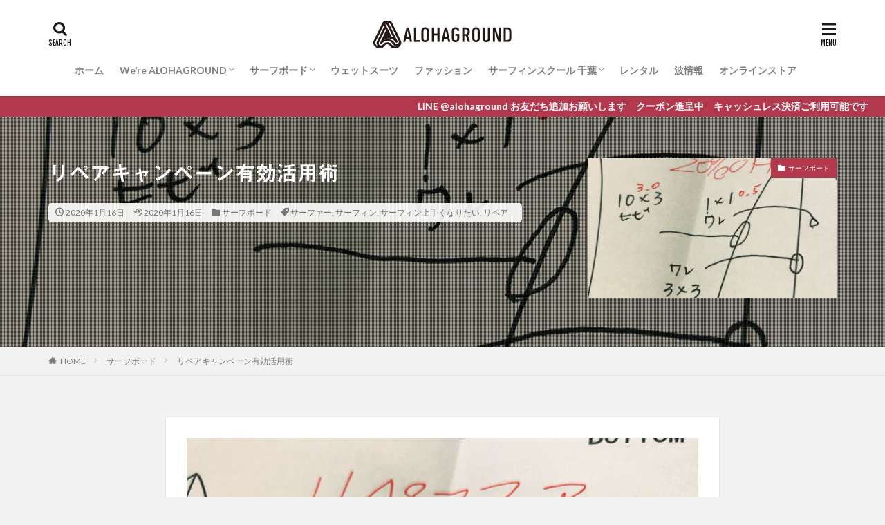

--- FILE ---
content_type: text/html; charset=UTF-8
request_url: https://alohaground.com/%E3%83%AA%E3%83%9A%E3%82%A2%E3%82%AD%E3%83%A3%E3%83%B3%E3%83%9A%E3%83%BC%E3%83%B3%E6%9C%89%E5%8A%B9%E6%B4%BB%E7%94%A8%E8%A1%93/
body_size: 40809
content:

<!DOCTYPE html>

<html lang="ja" prefix="og: http://ogp.me/ns#" class="t-html 
">

<head prefix="og: http://ogp.me/ns# fb: http://ogp.me/ns/fb# article: http://ogp.me/ns/article#">
<meta charset="UTF-8">
<title>リペアキャンペーン有効活用術│ALOHAGROUND official site</title>
<meta name='robots' content='max-image-preview:large' />
<link rel='dns-prefetch' href='//webfonts.xserver.jp' />
<link rel="alternate" title="oEmbed (JSON)" type="application/json+oembed" href="https://alohaground.com/wp-json/oembed/1.0/embed?url=https%3A%2F%2Falohaground.com%2F%25e3%2583%25aa%25e3%2583%259a%25e3%2582%25a2%25e3%2582%25ad%25e3%2583%25a3%25e3%2583%25b3%25e3%2583%259a%25e3%2583%25bc%25e3%2583%25b3%25e6%259c%2589%25e5%258a%25b9%25e6%25b4%25bb%25e7%2594%25a8%25e8%25a1%2593%2F" />
<link rel="alternate" title="oEmbed (XML)" type="text/xml+oembed" href="https://alohaground.com/wp-json/oembed/1.0/embed?url=https%3A%2F%2Falohaground.com%2F%25e3%2583%25aa%25e3%2583%259a%25e3%2582%25a2%25e3%2582%25ad%25e3%2583%25a3%25e3%2583%25b3%25e3%2583%259a%25e3%2583%25bc%25e3%2583%25b3%25e6%259c%2589%25e5%258a%25b9%25e6%25b4%25bb%25e7%2594%25a8%25e8%25a1%2593%2F&#038;format=xml" />
<style id='wp-img-auto-sizes-contain-inline-css' type='text/css'>
img:is([sizes=auto i],[sizes^="auto," i]){contain-intrinsic-size:3000px 1500px}
/*# sourceURL=wp-img-auto-sizes-contain-inline-css */
</style>
<link rel='stylesheet' id='dashicons-css' href='https://alohaground.com/wp-includes/css/dashicons.min.css?ver=6.9' type='text/css' media='all' />
<link rel='stylesheet' id='thickbox-css' href='https://alohaground.com/wp-includes/js/thickbox/thickbox.css?ver=6.9' type='text/css' media='all' />
<link rel='stylesheet' id='sbi_styles-css' href='https://alohaground.com/wp-content/plugins/instagram-feed/css/sbi-styles.min.css?ver=6.10.0' type='text/css' media='all' />
<link rel='stylesheet' id='wp-block-library-css' href='https://alohaground.com/wp-includes/css/dist/block-library/style.min.css?ver=6.9' type='text/css' media='all' />
<style id='wp-block-gallery-inline-css' type='text/css'>
.blocks-gallery-grid:not(.has-nested-images),.wp-block-gallery:not(.has-nested-images){display:flex;flex-wrap:wrap;list-style-type:none;margin:0;padding:0}.blocks-gallery-grid:not(.has-nested-images) .blocks-gallery-image,.blocks-gallery-grid:not(.has-nested-images) .blocks-gallery-item,.wp-block-gallery:not(.has-nested-images) .blocks-gallery-image,.wp-block-gallery:not(.has-nested-images) .blocks-gallery-item{display:flex;flex-direction:column;flex-grow:1;justify-content:center;margin:0 1em 1em 0;position:relative;width:calc(50% - 1em)}.blocks-gallery-grid:not(.has-nested-images) .blocks-gallery-image:nth-of-type(2n),.blocks-gallery-grid:not(.has-nested-images) .blocks-gallery-item:nth-of-type(2n),.wp-block-gallery:not(.has-nested-images) .blocks-gallery-image:nth-of-type(2n),.wp-block-gallery:not(.has-nested-images) .blocks-gallery-item:nth-of-type(2n){margin-right:0}.blocks-gallery-grid:not(.has-nested-images) .blocks-gallery-image figure,.blocks-gallery-grid:not(.has-nested-images) .blocks-gallery-item figure,.wp-block-gallery:not(.has-nested-images) .blocks-gallery-image figure,.wp-block-gallery:not(.has-nested-images) .blocks-gallery-item figure{align-items:flex-end;display:flex;height:100%;justify-content:flex-start;margin:0}.blocks-gallery-grid:not(.has-nested-images) .blocks-gallery-image img,.blocks-gallery-grid:not(.has-nested-images) .blocks-gallery-item img,.wp-block-gallery:not(.has-nested-images) .blocks-gallery-image img,.wp-block-gallery:not(.has-nested-images) .blocks-gallery-item img{display:block;height:auto;max-width:100%;width:auto}.blocks-gallery-grid:not(.has-nested-images) .blocks-gallery-image figcaption,.blocks-gallery-grid:not(.has-nested-images) .blocks-gallery-item figcaption,.wp-block-gallery:not(.has-nested-images) .blocks-gallery-image figcaption,.wp-block-gallery:not(.has-nested-images) .blocks-gallery-item figcaption{background:linear-gradient(0deg,#000000b3,#0000004d 70%,#0000);bottom:0;box-sizing:border-box;color:#fff;font-size:.8em;margin:0;max-height:100%;overflow:auto;padding:3em .77em .7em;position:absolute;text-align:center;width:100%;z-index:2}.blocks-gallery-grid:not(.has-nested-images) .blocks-gallery-image figcaption img,.blocks-gallery-grid:not(.has-nested-images) .blocks-gallery-item figcaption img,.wp-block-gallery:not(.has-nested-images) .blocks-gallery-image figcaption img,.wp-block-gallery:not(.has-nested-images) .blocks-gallery-item figcaption img{display:inline}.blocks-gallery-grid:not(.has-nested-images) figcaption,.wp-block-gallery:not(.has-nested-images) figcaption{flex-grow:1}.blocks-gallery-grid:not(.has-nested-images).is-cropped .blocks-gallery-image a,.blocks-gallery-grid:not(.has-nested-images).is-cropped .blocks-gallery-image img,.blocks-gallery-grid:not(.has-nested-images).is-cropped .blocks-gallery-item a,.blocks-gallery-grid:not(.has-nested-images).is-cropped .blocks-gallery-item img,.wp-block-gallery:not(.has-nested-images).is-cropped .blocks-gallery-image a,.wp-block-gallery:not(.has-nested-images).is-cropped .blocks-gallery-image img,.wp-block-gallery:not(.has-nested-images).is-cropped .blocks-gallery-item a,.wp-block-gallery:not(.has-nested-images).is-cropped .blocks-gallery-item img{flex:1;height:100%;object-fit:cover;width:100%}.blocks-gallery-grid:not(.has-nested-images).columns-1 .blocks-gallery-image,.blocks-gallery-grid:not(.has-nested-images).columns-1 .blocks-gallery-item,.wp-block-gallery:not(.has-nested-images).columns-1 .blocks-gallery-image,.wp-block-gallery:not(.has-nested-images).columns-1 .blocks-gallery-item{margin-right:0;width:100%}@media (min-width:600px){.blocks-gallery-grid:not(.has-nested-images).columns-3 .blocks-gallery-image,.blocks-gallery-grid:not(.has-nested-images).columns-3 .blocks-gallery-item,.wp-block-gallery:not(.has-nested-images).columns-3 .blocks-gallery-image,.wp-block-gallery:not(.has-nested-images).columns-3 .blocks-gallery-item{margin-right:1em;width:calc(33.33333% - .66667em)}.blocks-gallery-grid:not(.has-nested-images).columns-4 .blocks-gallery-image,.blocks-gallery-grid:not(.has-nested-images).columns-4 .blocks-gallery-item,.wp-block-gallery:not(.has-nested-images).columns-4 .blocks-gallery-image,.wp-block-gallery:not(.has-nested-images).columns-4 .blocks-gallery-item{margin-right:1em;width:calc(25% - .75em)}.blocks-gallery-grid:not(.has-nested-images).columns-5 .blocks-gallery-image,.blocks-gallery-grid:not(.has-nested-images).columns-5 .blocks-gallery-item,.wp-block-gallery:not(.has-nested-images).columns-5 .blocks-gallery-image,.wp-block-gallery:not(.has-nested-images).columns-5 .blocks-gallery-item{margin-right:1em;width:calc(20% - .8em)}.blocks-gallery-grid:not(.has-nested-images).columns-6 .blocks-gallery-image,.blocks-gallery-grid:not(.has-nested-images).columns-6 .blocks-gallery-item,.wp-block-gallery:not(.has-nested-images).columns-6 .blocks-gallery-image,.wp-block-gallery:not(.has-nested-images).columns-6 .blocks-gallery-item{margin-right:1em;width:calc(16.66667% - .83333em)}.blocks-gallery-grid:not(.has-nested-images).columns-7 .blocks-gallery-image,.blocks-gallery-grid:not(.has-nested-images).columns-7 .blocks-gallery-item,.wp-block-gallery:not(.has-nested-images).columns-7 .blocks-gallery-image,.wp-block-gallery:not(.has-nested-images).columns-7 .blocks-gallery-item{margin-right:1em;width:calc(14.28571% - .85714em)}.blocks-gallery-grid:not(.has-nested-images).columns-8 .blocks-gallery-image,.blocks-gallery-grid:not(.has-nested-images).columns-8 .blocks-gallery-item,.wp-block-gallery:not(.has-nested-images).columns-8 .blocks-gallery-image,.wp-block-gallery:not(.has-nested-images).columns-8 .blocks-gallery-item{margin-right:1em;width:calc(12.5% - .875em)}.blocks-gallery-grid:not(.has-nested-images).columns-1 .blocks-gallery-image:nth-of-type(1n),.blocks-gallery-grid:not(.has-nested-images).columns-1 .blocks-gallery-item:nth-of-type(1n),.blocks-gallery-grid:not(.has-nested-images).columns-2 .blocks-gallery-image:nth-of-type(2n),.blocks-gallery-grid:not(.has-nested-images).columns-2 .blocks-gallery-item:nth-of-type(2n),.blocks-gallery-grid:not(.has-nested-images).columns-3 .blocks-gallery-image:nth-of-type(3n),.blocks-gallery-grid:not(.has-nested-images).columns-3 .blocks-gallery-item:nth-of-type(3n),.blocks-gallery-grid:not(.has-nested-images).columns-4 .blocks-gallery-image:nth-of-type(4n),.blocks-gallery-grid:not(.has-nested-images).columns-4 .blocks-gallery-item:nth-of-type(4n),.blocks-gallery-grid:not(.has-nested-images).columns-5 .blocks-gallery-image:nth-of-type(5n),.blocks-gallery-grid:not(.has-nested-images).columns-5 .blocks-gallery-item:nth-of-type(5n),.blocks-gallery-grid:not(.has-nested-images).columns-6 .blocks-gallery-image:nth-of-type(6n),.blocks-gallery-grid:not(.has-nested-images).columns-6 .blocks-gallery-item:nth-of-type(6n),.blocks-gallery-grid:not(.has-nested-images).columns-7 .blocks-gallery-image:nth-of-type(7n),.blocks-gallery-grid:not(.has-nested-images).columns-7 .blocks-gallery-item:nth-of-type(7n),.blocks-gallery-grid:not(.has-nested-images).columns-8 .blocks-gallery-image:nth-of-type(8n),.blocks-gallery-grid:not(.has-nested-images).columns-8 .blocks-gallery-item:nth-of-type(8n),.wp-block-gallery:not(.has-nested-images).columns-1 .blocks-gallery-image:nth-of-type(1n),.wp-block-gallery:not(.has-nested-images).columns-1 .blocks-gallery-item:nth-of-type(1n),.wp-block-gallery:not(.has-nested-images).columns-2 .blocks-gallery-image:nth-of-type(2n),.wp-block-gallery:not(.has-nested-images).columns-2 .blocks-gallery-item:nth-of-type(2n),.wp-block-gallery:not(.has-nested-images).columns-3 .blocks-gallery-image:nth-of-type(3n),.wp-block-gallery:not(.has-nested-images).columns-3 .blocks-gallery-item:nth-of-type(3n),.wp-block-gallery:not(.has-nested-images).columns-4 .blocks-gallery-image:nth-of-type(4n),.wp-block-gallery:not(.has-nested-images).columns-4 .blocks-gallery-item:nth-of-type(4n),.wp-block-gallery:not(.has-nested-images).columns-5 .blocks-gallery-image:nth-of-type(5n),.wp-block-gallery:not(.has-nested-images).columns-5 .blocks-gallery-item:nth-of-type(5n),.wp-block-gallery:not(.has-nested-images).columns-6 .blocks-gallery-image:nth-of-type(6n),.wp-block-gallery:not(.has-nested-images).columns-6 .blocks-gallery-item:nth-of-type(6n),.wp-block-gallery:not(.has-nested-images).columns-7 .blocks-gallery-image:nth-of-type(7n),.wp-block-gallery:not(.has-nested-images).columns-7 .blocks-gallery-item:nth-of-type(7n),.wp-block-gallery:not(.has-nested-images).columns-8 .blocks-gallery-image:nth-of-type(8n),.wp-block-gallery:not(.has-nested-images).columns-8 .blocks-gallery-item:nth-of-type(8n){margin-right:0}}.blocks-gallery-grid:not(.has-nested-images) .blocks-gallery-image:last-child,.blocks-gallery-grid:not(.has-nested-images) .blocks-gallery-item:last-child,.wp-block-gallery:not(.has-nested-images) .blocks-gallery-image:last-child,.wp-block-gallery:not(.has-nested-images) .blocks-gallery-item:last-child{margin-right:0}.blocks-gallery-grid:not(.has-nested-images).alignleft,.blocks-gallery-grid:not(.has-nested-images).alignright,.wp-block-gallery:not(.has-nested-images).alignleft,.wp-block-gallery:not(.has-nested-images).alignright{max-width:420px;width:100%}.blocks-gallery-grid:not(.has-nested-images).aligncenter .blocks-gallery-item figure,.wp-block-gallery:not(.has-nested-images).aligncenter .blocks-gallery-item figure{justify-content:center}.wp-block-gallery:not(.is-cropped) .blocks-gallery-item{align-self:flex-start}figure.wp-block-gallery.has-nested-images{align-items:normal}.wp-block-gallery.has-nested-images figure.wp-block-image:not(#individual-image){margin:0;width:calc(50% - var(--wp--style--unstable-gallery-gap, 16px)/2)}.wp-block-gallery.has-nested-images figure.wp-block-image{box-sizing:border-box;display:flex;flex-direction:column;flex-grow:1;justify-content:center;max-width:100%;position:relative}.wp-block-gallery.has-nested-images figure.wp-block-image>a,.wp-block-gallery.has-nested-images figure.wp-block-image>div{flex-direction:column;flex-grow:1;margin:0}.wp-block-gallery.has-nested-images figure.wp-block-image img{display:block;height:auto;max-width:100%!important;width:auto}.wp-block-gallery.has-nested-images figure.wp-block-image figcaption,.wp-block-gallery.has-nested-images figure.wp-block-image:has(figcaption):before{bottom:0;left:0;max-height:100%;position:absolute;right:0}.wp-block-gallery.has-nested-images figure.wp-block-image:has(figcaption):before{backdrop-filter:blur(3px);content:"";height:100%;-webkit-mask-image:linear-gradient(0deg,#000 20%,#0000);mask-image:linear-gradient(0deg,#000 20%,#0000);max-height:40%;pointer-events:none}.wp-block-gallery.has-nested-images figure.wp-block-image figcaption{box-sizing:border-box;color:#fff;font-size:13px;margin:0;overflow:auto;padding:1em;text-align:center;text-shadow:0 0 1.5px #000}.wp-block-gallery.has-nested-images figure.wp-block-image figcaption::-webkit-scrollbar{height:12px;width:12px}.wp-block-gallery.has-nested-images figure.wp-block-image figcaption::-webkit-scrollbar-track{background-color:initial}.wp-block-gallery.has-nested-images figure.wp-block-image figcaption::-webkit-scrollbar-thumb{background-clip:padding-box;background-color:initial;border:3px solid #0000;border-radius:8px}.wp-block-gallery.has-nested-images figure.wp-block-image figcaption:focus-within::-webkit-scrollbar-thumb,.wp-block-gallery.has-nested-images figure.wp-block-image figcaption:focus::-webkit-scrollbar-thumb,.wp-block-gallery.has-nested-images figure.wp-block-image figcaption:hover::-webkit-scrollbar-thumb{background-color:#fffc}.wp-block-gallery.has-nested-images figure.wp-block-image figcaption{scrollbar-color:#0000 #0000;scrollbar-gutter:stable both-edges;scrollbar-width:thin}.wp-block-gallery.has-nested-images figure.wp-block-image figcaption:focus,.wp-block-gallery.has-nested-images figure.wp-block-image figcaption:focus-within,.wp-block-gallery.has-nested-images figure.wp-block-image figcaption:hover{scrollbar-color:#fffc #0000}.wp-block-gallery.has-nested-images figure.wp-block-image figcaption{will-change:transform}@media (hover:none){.wp-block-gallery.has-nested-images figure.wp-block-image figcaption{scrollbar-color:#fffc #0000}}.wp-block-gallery.has-nested-images figure.wp-block-image figcaption{background:linear-gradient(0deg,#0006,#0000)}.wp-block-gallery.has-nested-images figure.wp-block-image figcaption img{display:inline}.wp-block-gallery.has-nested-images figure.wp-block-image figcaption a{color:inherit}.wp-block-gallery.has-nested-images figure.wp-block-image.has-custom-border img{box-sizing:border-box}.wp-block-gallery.has-nested-images figure.wp-block-image.has-custom-border>a,.wp-block-gallery.has-nested-images figure.wp-block-image.has-custom-border>div,.wp-block-gallery.has-nested-images figure.wp-block-image.is-style-rounded>a,.wp-block-gallery.has-nested-images figure.wp-block-image.is-style-rounded>div{flex:1 1 auto}.wp-block-gallery.has-nested-images figure.wp-block-image.has-custom-border figcaption,.wp-block-gallery.has-nested-images figure.wp-block-image.is-style-rounded figcaption{background:none;color:inherit;flex:initial;margin:0;padding:10px 10px 9px;position:relative;text-shadow:none}.wp-block-gallery.has-nested-images figure.wp-block-image.has-custom-border:before,.wp-block-gallery.has-nested-images figure.wp-block-image.is-style-rounded:before{content:none}.wp-block-gallery.has-nested-images figcaption{flex-basis:100%;flex-grow:1;text-align:center}.wp-block-gallery.has-nested-images:not(.is-cropped) figure.wp-block-image:not(#individual-image){margin-bottom:auto;margin-top:0}.wp-block-gallery.has-nested-images.is-cropped figure.wp-block-image:not(#individual-image){align-self:inherit}.wp-block-gallery.has-nested-images.is-cropped figure.wp-block-image:not(#individual-image)>a,.wp-block-gallery.has-nested-images.is-cropped figure.wp-block-image:not(#individual-image)>div:not(.components-drop-zone){display:flex}.wp-block-gallery.has-nested-images.is-cropped figure.wp-block-image:not(#individual-image) a,.wp-block-gallery.has-nested-images.is-cropped figure.wp-block-image:not(#individual-image) img{flex:1 0 0%;height:100%;object-fit:cover;width:100%}.wp-block-gallery.has-nested-images.columns-1 figure.wp-block-image:not(#individual-image){width:100%}@media (min-width:600px){.wp-block-gallery.has-nested-images.columns-3 figure.wp-block-image:not(#individual-image){width:calc(33.33333% - var(--wp--style--unstable-gallery-gap, 16px)*.66667)}.wp-block-gallery.has-nested-images.columns-4 figure.wp-block-image:not(#individual-image){width:calc(25% - var(--wp--style--unstable-gallery-gap, 16px)*.75)}.wp-block-gallery.has-nested-images.columns-5 figure.wp-block-image:not(#individual-image){width:calc(20% - var(--wp--style--unstable-gallery-gap, 16px)*.8)}.wp-block-gallery.has-nested-images.columns-6 figure.wp-block-image:not(#individual-image){width:calc(16.66667% - var(--wp--style--unstable-gallery-gap, 16px)*.83333)}.wp-block-gallery.has-nested-images.columns-7 figure.wp-block-image:not(#individual-image){width:calc(14.28571% - var(--wp--style--unstable-gallery-gap, 16px)*.85714)}.wp-block-gallery.has-nested-images.columns-8 figure.wp-block-image:not(#individual-image){width:calc(12.5% - var(--wp--style--unstable-gallery-gap, 16px)*.875)}.wp-block-gallery.has-nested-images.columns-default figure.wp-block-image:not(#individual-image){width:calc(33.33% - var(--wp--style--unstable-gallery-gap, 16px)*.66667)}.wp-block-gallery.has-nested-images.columns-default figure.wp-block-image:not(#individual-image):first-child:nth-last-child(2),.wp-block-gallery.has-nested-images.columns-default figure.wp-block-image:not(#individual-image):first-child:nth-last-child(2)~figure.wp-block-image:not(#individual-image){width:calc(50% - var(--wp--style--unstable-gallery-gap, 16px)*.5)}.wp-block-gallery.has-nested-images.columns-default figure.wp-block-image:not(#individual-image):first-child:last-child{width:100%}}.wp-block-gallery.has-nested-images.alignleft,.wp-block-gallery.has-nested-images.alignright{max-width:420px;width:100%}.wp-block-gallery.has-nested-images.aligncenter{justify-content:center}
/*# sourceURL=https://alohaground.com/wp-includes/blocks/gallery/style.min.css */
</style>
<style id='wp-block-heading-inline-css' type='text/css'>
h1:where(.wp-block-heading).has-background,h2:where(.wp-block-heading).has-background,h3:where(.wp-block-heading).has-background,h4:where(.wp-block-heading).has-background,h5:where(.wp-block-heading).has-background,h6:where(.wp-block-heading).has-background{padding:1.25em 2.375em}h1.has-text-align-left[style*=writing-mode]:where([style*=vertical-lr]),h1.has-text-align-right[style*=writing-mode]:where([style*=vertical-rl]),h2.has-text-align-left[style*=writing-mode]:where([style*=vertical-lr]),h2.has-text-align-right[style*=writing-mode]:where([style*=vertical-rl]),h3.has-text-align-left[style*=writing-mode]:where([style*=vertical-lr]),h3.has-text-align-right[style*=writing-mode]:where([style*=vertical-rl]),h4.has-text-align-left[style*=writing-mode]:where([style*=vertical-lr]),h4.has-text-align-right[style*=writing-mode]:where([style*=vertical-rl]),h5.has-text-align-left[style*=writing-mode]:where([style*=vertical-lr]),h5.has-text-align-right[style*=writing-mode]:where([style*=vertical-rl]),h6.has-text-align-left[style*=writing-mode]:where([style*=vertical-lr]),h6.has-text-align-right[style*=writing-mode]:where([style*=vertical-rl]){rotate:180deg}
/*# sourceURL=https://alohaground.com/wp-includes/blocks/heading/style.min.css */
</style>
<style id='wp-block-image-inline-css' type='text/css'>
.wp-block-image>a,.wp-block-image>figure>a{display:inline-block}.wp-block-image img{box-sizing:border-box;height:auto;max-width:100%;vertical-align:bottom}@media not (prefers-reduced-motion){.wp-block-image img.hide{visibility:hidden}.wp-block-image img.show{animation:show-content-image .4s}}.wp-block-image[style*=border-radius] img,.wp-block-image[style*=border-radius]>a{border-radius:inherit}.wp-block-image.has-custom-border img{box-sizing:border-box}.wp-block-image.aligncenter{text-align:center}.wp-block-image.alignfull>a,.wp-block-image.alignwide>a{width:100%}.wp-block-image.alignfull img,.wp-block-image.alignwide img{height:auto;width:100%}.wp-block-image .aligncenter,.wp-block-image .alignleft,.wp-block-image .alignright,.wp-block-image.aligncenter,.wp-block-image.alignleft,.wp-block-image.alignright{display:table}.wp-block-image .aligncenter>figcaption,.wp-block-image .alignleft>figcaption,.wp-block-image .alignright>figcaption,.wp-block-image.aligncenter>figcaption,.wp-block-image.alignleft>figcaption,.wp-block-image.alignright>figcaption{caption-side:bottom;display:table-caption}.wp-block-image .alignleft{float:left;margin:.5em 1em .5em 0}.wp-block-image .alignright{float:right;margin:.5em 0 .5em 1em}.wp-block-image .aligncenter{margin-left:auto;margin-right:auto}.wp-block-image :where(figcaption){margin-bottom:1em;margin-top:.5em}.wp-block-image.is-style-circle-mask img{border-radius:9999px}@supports ((-webkit-mask-image:none) or (mask-image:none)) or (-webkit-mask-image:none){.wp-block-image.is-style-circle-mask img{border-radius:0;-webkit-mask-image:url('data:image/svg+xml;utf8,<svg viewBox="0 0 100 100" xmlns="http://www.w3.org/2000/svg"><circle cx="50" cy="50" r="50"/></svg>');mask-image:url('data:image/svg+xml;utf8,<svg viewBox="0 0 100 100" xmlns="http://www.w3.org/2000/svg"><circle cx="50" cy="50" r="50"/></svg>');mask-mode:alpha;-webkit-mask-position:center;mask-position:center;-webkit-mask-repeat:no-repeat;mask-repeat:no-repeat;-webkit-mask-size:contain;mask-size:contain}}:root :where(.wp-block-image.is-style-rounded img,.wp-block-image .is-style-rounded img){border-radius:9999px}.wp-block-image figure{margin:0}.wp-lightbox-container{display:flex;flex-direction:column;position:relative}.wp-lightbox-container img{cursor:zoom-in}.wp-lightbox-container img:hover+button{opacity:1}.wp-lightbox-container button{align-items:center;backdrop-filter:blur(16px) saturate(180%);background-color:#5a5a5a40;border:none;border-radius:4px;cursor:zoom-in;display:flex;height:20px;justify-content:center;opacity:0;padding:0;position:absolute;right:16px;text-align:center;top:16px;width:20px;z-index:100}@media not (prefers-reduced-motion){.wp-lightbox-container button{transition:opacity .2s ease}}.wp-lightbox-container button:focus-visible{outline:3px auto #5a5a5a40;outline:3px auto -webkit-focus-ring-color;outline-offset:3px}.wp-lightbox-container button:hover{cursor:pointer;opacity:1}.wp-lightbox-container button:focus{opacity:1}.wp-lightbox-container button:focus,.wp-lightbox-container button:hover,.wp-lightbox-container button:not(:hover):not(:active):not(.has-background){background-color:#5a5a5a40;border:none}.wp-lightbox-overlay{box-sizing:border-box;cursor:zoom-out;height:100vh;left:0;overflow:hidden;position:fixed;top:0;visibility:hidden;width:100%;z-index:100000}.wp-lightbox-overlay .close-button{align-items:center;cursor:pointer;display:flex;justify-content:center;min-height:40px;min-width:40px;padding:0;position:absolute;right:calc(env(safe-area-inset-right) + 16px);top:calc(env(safe-area-inset-top) + 16px);z-index:5000000}.wp-lightbox-overlay .close-button:focus,.wp-lightbox-overlay .close-button:hover,.wp-lightbox-overlay .close-button:not(:hover):not(:active):not(.has-background){background:none;border:none}.wp-lightbox-overlay .lightbox-image-container{height:var(--wp--lightbox-container-height);left:50%;overflow:hidden;position:absolute;top:50%;transform:translate(-50%,-50%);transform-origin:top left;width:var(--wp--lightbox-container-width);z-index:9999999999}.wp-lightbox-overlay .wp-block-image{align-items:center;box-sizing:border-box;display:flex;height:100%;justify-content:center;margin:0;position:relative;transform-origin:0 0;width:100%;z-index:3000000}.wp-lightbox-overlay .wp-block-image img{height:var(--wp--lightbox-image-height);min-height:var(--wp--lightbox-image-height);min-width:var(--wp--lightbox-image-width);width:var(--wp--lightbox-image-width)}.wp-lightbox-overlay .wp-block-image figcaption{display:none}.wp-lightbox-overlay button{background:none;border:none}.wp-lightbox-overlay .scrim{background-color:#fff;height:100%;opacity:.9;position:absolute;width:100%;z-index:2000000}.wp-lightbox-overlay.active{visibility:visible}@media not (prefers-reduced-motion){.wp-lightbox-overlay.active{animation:turn-on-visibility .25s both}.wp-lightbox-overlay.active img{animation:turn-on-visibility .35s both}.wp-lightbox-overlay.show-closing-animation:not(.active){animation:turn-off-visibility .35s both}.wp-lightbox-overlay.show-closing-animation:not(.active) img{animation:turn-off-visibility .25s both}.wp-lightbox-overlay.zoom.active{animation:none;opacity:1;visibility:visible}.wp-lightbox-overlay.zoom.active .lightbox-image-container{animation:lightbox-zoom-in .4s}.wp-lightbox-overlay.zoom.active .lightbox-image-container img{animation:none}.wp-lightbox-overlay.zoom.active .scrim{animation:turn-on-visibility .4s forwards}.wp-lightbox-overlay.zoom.show-closing-animation:not(.active){animation:none}.wp-lightbox-overlay.zoom.show-closing-animation:not(.active) .lightbox-image-container{animation:lightbox-zoom-out .4s}.wp-lightbox-overlay.zoom.show-closing-animation:not(.active) .lightbox-image-container img{animation:none}.wp-lightbox-overlay.zoom.show-closing-animation:not(.active) .scrim{animation:turn-off-visibility .4s forwards}}@keyframes show-content-image{0%{visibility:hidden}99%{visibility:hidden}to{visibility:visible}}@keyframes turn-on-visibility{0%{opacity:0}to{opacity:1}}@keyframes turn-off-visibility{0%{opacity:1;visibility:visible}99%{opacity:0;visibility:visible}to{opacity:0;visibility:hidden}}@keyframes lightbox-zoom-in{0%{transform:translate(calc((-100vw + var(--wp--lightbox-scrollbar-width))/2 + var(--wp--lightbox-initial-left-position)),calc(-50vh + var(--wp--lightbox-initial-top-position))) scale(var(--wp--lightbox-scale))}to{transform:translate(-50%,-50%) scale(1)}}@keyframes lightbox-zoom-out{0%{transform:translate(-50%,-50%) scale(1);visibility:visible}99%{visibility:visible}to{transform:translate(calc((-100vw + var(--wp--lightbox-scrollbar-width))/2 + var(--wp--lightbox-initial-left-position)),calc(-50vh + var(--wp--lightbox-initial-top-position))) scale(var(--wp--lightbox-scale));visibility:hidden}}
/*# sourceURL=https://alohaground.com/wp-includes/blocks/image/style.min.css */
</style>
<style id='wp-block-paragraph-inline-css' type='text/css'>
.is-small-text{font-size:.875em}.is-regular-text{font-size:1em}.is-large-text{font-size:2.25em}.is-larger-text{font-size:3em}.has-drop-cap:not(:focus):first-letter{float:left;font-size:8.4em;font-style:normal;font-weight:100;line-height:.68;margin:.05em .1em 0 0;text-transform:uppercase}body.rtl .has-drop-cap:not(:focus):first-letter{float:none;margin-left:.1em}p.has-drop-cap.has-background{overflow:hidden}:root :where(p.has-background){padding:1.25em 2.375em}:where(p.has-text-color:not(.has-link-color)) a{color:inherit}p.has-text-align-left[style*="writing-mode:vertical-lr"],p.has-text-align-right[style*="writing-mode:vertical-rl"]{rotate:180deg}
/*# sourceURL=https://alohaground.com/wp-includes/blocks/paragraph/style.min.css */
</style>
<style id='global-styles-inline-css' type='text/css'>
:root{--wp--preset--aspect-ratio--square: 1;--wp--preset--aspect-ratio--4-3: 4/3;--wp--preset--aspect-ratio--3-4: 3/4;--wp--preset--aspect-ratio--3-2: 3/2;--wp--preset--aspect-ratio--2-3: 2/3;--wp--preset--aspect-ratio--16-9: 16/9;--wp--preset--aspect-ratio--9-16: 9/16;--wp--preset--color--black: #000000;--wp--preset--color--cyan-bluish-gray: #abb8c3;--wp--preset--color--white: #ffffff;--wp--preset--color--pale-pink: #f78da7;--wp--preset--color--vivid-red: #cf2e2e;--wp--preset--color--luminous-vivid-orange: #ff6900;--wp--preset--color--luminous-vivid-amber: #fcb900;--wp--preset--color--light-green-cyan: #7bdcb5;--wp--preset--color--vivid-green-cyan: #00d084;--wp--preset--color--pale-cyan-blue: #8ed1fc;--wp--preset--color--vivid-cyan-blue: #0693e3;--wp--preset--color--vivid-purple: #9b51e0;--wp--preset--gradient--vivid-cyan-blue-to-vivid-purple: linear-gradient(135deg,rgb(6,147,227) 0%,rgb(155,81,224) 100%);--wp--preset--gradient--light-green-cyan-to-vivid-green-cyan: linear-gradient(135deg,rgb(122,220,180) 0%,rgb(0,208,130) 100%);--wp--preset--gradient--luminous-vivid-amber-to-luminous-vivid-orange: linear-gradient(135deg,rgb(252,185,0) 0%,rgb(255,105,0) 100%);--wp--preset--gradient--luminous-vivid-orange-to-vivid-red: linear-gradient(135deg,rgb(255,105,0) 0%,rgb(207,46,46) 100%);--wp--preset--gradient--very-light-gray-to-cyan-bluish-gray: linear-gradient(135deg,rgb(238,238,238) 0%,rgb(169,184,195) 100%);--wp--preset--gradient--cool-to-warm-spectrum: linear-gradient(135deg,rgb(74,234,220) 0%,rgb(151,120,209) 20%,rgb(207,42,186) 40%,rgb(238,44,130) 60%,rgb(251,105,98) 80%,rgb(254,248,76) 100%);--wp--preset--gradient--blush-light-purple: linear-gradient(135deg,rgb(255,206,236) 0%,rgb(152,150,240) 100%);--wp--preset--gradient--blush-bordeaux: linear-gradient(135deg,rgb(254,205,165) 0%,rgb(254,45,45) 50%,rgb(107,0,62) 100%);--wp--preset--gradient--luminous-dusk: linear-gradient(135deg,rgb(255,203,112) 0%,rgb(199,81,192) 50%,rgb(65,88,208) 100%);--wp--preset--gradient--pale-ocean: linear-gradient(135deg,rgb(255,245,203) 0%,rgb(182,227,212) 50%,rgb(51,167,181) 100%);--wp--preset--gradient--electric-grass: linear-gradient(135deg,rgb(202,248,128) 0%,rgb(113,206,126) 100%);--wp--preset--gradient--midnight: linear-gradient(135deg,rgb(2,3,129) 0%,rgb(40,116,252) 100%);--wp--preset--font-size--small: 13px;--wp--preset--font-size--medium: 20px;--wp--preset--font-size--large: 36px;--wp--preset--font-size--x-large: 42px;--wp--preset--spacing--20: 0.44rem;--wp--preset--spacing--30: 0.67rem;--wp--preset--spacing--40: 1rem;--wp--preset--spacing--50: 1.5rem;--wp--preset--spacing--60: 2.25rem;--wp--preset--spacing--70: 3.38rem;--wp--preset--spacing--80: 5.06rem;--wp--preset--shadow--natural: 6px 6px 9px rgba(0, 0, 0, 0.2);--wp--preset--shadow--deep: 12px 12px 50px rgba(0, 0, 0, 0.4);--wp--preset--shadow--sharp: 6px 6px 0px rgba(0, 0, 0, 0.2);--wp--preset--shadow--outlined: 6px 6px 0px -3px rgb(255, 255, 255), 6px 6px rgb(0, 0, 0);--wp--preset--shadow--crisp: 6px 6px 0px rgb(0, 0, 0);}:where(.is-layout-flex){gap: 0.5em;}:where(.is-layout-grid){gap: 0.5em;}body .is-layout-flex{display: flex;}.is-layout-flex{flex-wrap: wrap;align-items: center;}.is-layout-flex > :is(*, div){margin: 0;}body .is-layout-grid{display: grid;}.is-layout-grid > :is(*, div){margin: 0;}:where(.wp-block-columns.is-layout-flex){gap: 2em;}:where(.wp-block-columns.is-layout-grid){gap: 2em;}:where(.wp-block-post-template.is-layout-flex){gap: 1.25em;}:where(.wp-block-post-template.is-layout-grid){gap: 1.25em;}.has-black-color{color: var(--wp--preset--color--black) !important;}.has-cyan-bluish-gray-color{color: var(--wp--preset--color--cyan-bluish-gray) !important;}.has-white-color{color: var(--wp--preset--color--white) !important;}.has-pale-pink-color{color: var(--wp--preset--color--pale-pink) !important;}.has-vivid-red-color{color: var(--wp--preset--color--vivid-red) !important;}.has-luminous-vivid-orange-color{color: var(--wp--preset--color--luminous-vivid-orange) !important;}.has-luminous-vivid-amber-color{color: var(--wp--preset--color--luminous-vivid-amber) !important;}.has-light-green-cyan-color{color: var(--wp--preset--color--light-green-cyan) !important;}.has-vivid-green-cyan-color{color: var(--wp--preset--color--vivid-green-cyan) !important;}.has-pale-cyan-blue-color{color: var(--wp--preset--color--pale-cyan-blue) !important;}.has-vivid-cyan-blue-color{color: var(--wp--preset--color--vivid-cyan-blue) !important;}.has-vivid-purple-color{color: var(--wp--preset--color--vivid-purple) !important;}.has-black-background-color{background-color: var(--wp--preset--color--black) !important;}.has-cyan-bluish-gray-background-color{background-color: var(--wp--preset--color--cyan-bluish-gray) !important;}.has-white-background-color{background-color: var(--wp--preset--color--white) !important;}.has-pale-pink-background-color{background-color: var(--wp--preset--color--pale-pink) !important;}.has-vivid-red-background-color{background-color: var(--wp--preset--color--vivid-red) !important;}.has-luminous-vivid-orange-background-color{background-color: var(--wp--preset--color--luminous-vivid-orange) !important;}.has-luminous-vivid-amber-background-color{background-color: var(--wp--preset--color--luminous-vivid-amber) !important;}.has-light-green-cyan-background-color{background-color: var(--wp--preset--color--light-green-cyan) !important;}.has-vivid-green-cyan-background-color{background-color: var(--wp--preset--color--vivid-green-cyan) !important;}.has-pale-cyan-blue-background-color{background-color: var(--wp--preset--color--pale-cyan-blue) !important;}.has-vivid-cyan-blue-background-color{background-color: var(--wp--preset--color--vivid-cyan-blue) !important;}.has-vivid-purple-background-color{background-color: var(--wp--preset--color--vivid-purple) !important;}.has-black-border-color{border-color: var(--wp--preset--color--black) !important;}.has-cyan-bluish-gray-border-color{border-color: var(--wp--preset--color--cyan-bluish-gray) !important;}.has-white-border-color{border-color: var(--wp--preset--color--white) !important;}.has-pale-pink-border-color{border-color: var(--wp--preset--color--pale-pink) !important;}.has-vivid-red-border-color{border-color: var(--wp--preset--color--vivid-red) !important;}.has-luminous-vivid-orange-border-color{border-color: var(--wp--preset--color--luminous-vivid-orange) !important;}.has-luminous-vivid-amber-border-color{border-color: var(--wp--preset--color--luminous-vivid-amber) !important;}.has-light-green-cyan-border-color{border-color: var(--wp--preset--color--light-green-cyan) !important;}.has-vivid-green-cyan-border-color{border-color: var(--wp--preset--color--vivid-green-cyan) !important;}.has-pale-cyan-blue-border-color{border-color: var(--wp--preset--color--pale-cyan-blue) !important;}.has-vivid-cyan-blue-border-color{border-color: var(--wp--preset--color--vivid-cyan-blue) !important;}.has-vivid-purple-border-color{border-color: var(--wp--preset--color--vivid-purple) !important;}.has-vivid-cyan-blue-to-vivid-purple-gradient-background{background: var(--wp--preset--gradient--vivid-cyan-blue-to-vivid-purple) !important;}.has-light-green-cyan-to-vivid-green-cyan-gradient-background{background: var(--wp--preset--gradient--light-green-cyan-to-vivid-green-cyan) !important;}.has-luminous-vivid-amber-to-luminous-vivid-orange-gradient-background{background: var(--wp--preset--gradient--luminous-vivid-amber-to-luminous-vivid-orange) !important;}.has-luminous-vivid-orange-to-vivid-red-gradient-background{background: var(--wp--preset--gradient--luminous-vivid-orange-to-vivid-red) !important;}.has-very-light-gray-to-cyan-bluish-gray-gradient-background{background: var(--wp--preset--gradient--very-light-gray-to-cyan-bluish-gray) !important;}.has-cool-to-warm-spectrum-gradient-background{background: var(--wp--preset--gradient--cool-to-warm-spectrum) !important;}.has-blush-light-purple-gradient-background{background: var(--wp--preset--gradient--blush-light-purple) !important;}.has-blush-bordeaux-gradient-background{background: var(--wp--preset--gradient--blush-bordeaux) !important;}.has-luminous-dusk-gradient-background{background: var(--wp--preset--gradient--luminous-dusk) !important;}.has-pale-ocean-gradient-background{background: var(--wp--preset--gradient--pale-ocean) !important;}.has-electric-grass-gradient-background{background: var(--wp--preset--gradient--electric-grass) !important;}.has-midnight-gradient-background{background: var(--wp--preset--gradient--midnight) !important;}.has-small-font-size{font-size: var(--wp--preset--font-size--small) !important;}.has-medium-font-size{font-size: var(--wp--preset--font-size--medium) !important;}.has-large-font-size{font-size: var(--wp--preset--font-size--large) !important;}.has-x-large-font-size{font-size: var(--wp--preset--font-size--x-large) !important;}
/*# sourceURL=global-styles-inline-css */
</style>
<style id='core-block-supports-inline-css' type='text/css'>
.wp-block-gallery.wp-block-gallery-1{--wp--style--unstable-gallery-gap:var( --wp--style--gallery-gap-default, var( --gallery-block--gutter-size, var( --wp--style--block-gap, 0.5em ) ) );gap:var( --wp--style--gallery-gap-default, var( --gallery-block--gutter-size, var( --wp--style--block-gap, 0.5em ) ) );}
/*# sourceURL=core-block-supports-inline-css */
</style>

<style id='classic-theme-styles-inline-css' type='text/css'>
/*! This file is auto-generated */
.wp-block-button__link{color:#fff;background-color:#32373c;border-radius:9999px;box-shadow:none;text-decoration:none;padding:calc(.667em + 2px) calc(1.333em + 2px);font-size:1.125em}.wp-block-file__button{background:#32373c;color:#fff;text-decoration:none}
/*# sourceURL=/wp-includes/css/classic-themes.min.css */
</style>
<script type="text/javascript" src="https://alohaground.com/wp-includes/js/jquery/jquery.min.js?ver=3.7.1" id="jquery-core-js"></script>
<script type="text/javascript" src="https://alohaground.com/wp-includes/js/jquery/jquery-migrate.min.js?ver=3.4.1" id="jquery-migrate-js"></script>
<script type="text/javascript" src="//webfonts.xserver.jp/js/xserverv3.js?fadein=0&amp;ver=2.0.9" id="typesquare_std-js"></script>
<link rel="https://api.w.org/" href="https://alohaground.com/wp-json/" /><link rel="alternate" title="JSON" type="application/json" href="https://alohaground.com/wp-json/wp/v2/posts/2318" /><style type='text/css'>
h1,h2,h3,h1:lang(ja),h2:lang(ja),h3:lang(ja),.entry-title:lang(ja){ font-family: "見出ゴMB31";}h4,h5,h6,h4:lang(ja),h5:lang(ja),h6:lang(ja),div.entry-meta span:lang(ja),footer.entry-footer span:lang(ja){ font-family: "見出ゴMB31";}.hentry,.entry-content p,.post-inner.entry-content p,#comments div:lang(ja){ font-family: "TBUDゴシック R";}strong,b,#comments .comment-author .fn:lang(ja){ font-family: "TBUDゴシック E";}</style>
<link class="css-async" rel href="https://alohaground.com/wp-content/themes/the-thor/css/icon.min.css">
<link class="css-async" rel href="https://fonts.googleapis.com/css?family=Lato:100,300,400,700,900">
<link class="css-async" rel href="https://fonts.googleapis.com/css?family=Fjalla+One">
<link rel="stylesheet" href="https://fonts.googleapis.com/css?family=Noto+Sans+JP:100,200,300,400,500,600,700,800,900">
<link rel="stylesheet" href="https://alohaground.com/wp-content/themes/the-thor/style.min.css">
<link class="css-async" rel href="https://alohaground.com/wp-content/themes/the-thor-child/style-user.css?1558397016">
<link rel="canonical" href="https://alohaground.com/%e3%83%aa%e3%83%9a%e3%82%a2%e3%82%ad%e3%83%a3%e3%83%b3%e3%83%9a%e3%83%bc%e3%83%b3%e6%9c%89%e5%8a%b9%e6%b4%bb%e7%94%a8%e8%a1%93/" />
<script src="https://ajax.googleapis.com/ajax/libs/jquery/1.12.4/jquery.min.js"></script>
<meta http-equiv="X-UA-Compatible" content="IE=edge">
<meta name="viewport" content="width=device-width, initial-scale=1, viewport-fit=cover"/>
<style>
.widget.widget_nav_menu ul.menu{border-color: rgba(178,56,78,0.15);}.widget.widget_nav_menu ul.menu li{border-color: rgba(178,56,78,0.75);}.widget.widget_nav_menu ul.menu .sub-menu li{border-color: rgba(178,56,78,0.15);}.widget.widget_nav_menu ul.menu .sub-menu li .sub-menu li:first-child{border-color: rgba(178,56,78,0.15);}.widget.widget_nav_menu ul.menu li a:hover{background-color: rgba(178,56,78,0.75);}.widget.widget_nav_menu ul.menu .current-menu-item > a{background-color: rgba(178,56,78,0.75);}.widget.widget_nav_menu ul.menu li .sub-menu li a:before {color:#b2384e;}.widget.widget_nav_menu ul.menu li a{background-color:#b2384e;}.widget.widget_nav_menu ul.menu .sub-menu a:hover{color:#b2384e;}.widget.widget_nav_menu ul.menu .sub-menu .current-menu-item a{color:#b2384e;}.widget.widget_categories ul{border-color: rgba(178,56,78,0.15);}.widget.widget_categories ul li{border-color: rgba(178,56,78,0.75);}.widget.widget_categories ul .children li{border-color: rgba(178,56,78,0.15);}.widget.widget_categories ul .children li .children li:first-child{border-color: rgba(178,56,78,0.15);}.widget.widget_categories ul li a:hover{background-color: rgba(178,56,78,0.75);}.widget.widget_categories ul .current-menu-item > a{background-color: rgba(178,56,78,0.75);}.widget.widget_categories ul li .children li a:before {color:#b2384e;}.widget.widget_categories ul li a{background-color:#b2384e;}.widget.widget_categories ul .children a:hover{color:#b2384e;}.widget.widget_categories ul .children .current-menu-item a{color:#b2384e;}.widgetSearch__input:hover{border-color:#b2384e;}.widgetCatTitle{background-color:#b2384e;}.widgetCatTitle__inner{background-color:#b2384e;}.widgetSearch__submit:hover{background-color:#b2384e;}.widgetProfile__sns{background-color:#b2384e;}.widget.widget_calendar .calendar_wrap tbody a:hover{background-color:#b2384e;}.widget ul li a:hover{color:#b2384e;}.widget.widget_rss .rsswidget:hover{color:#b2384e;}.widget.widget_tag_cloud a:hover{background-color:#b2384e;}.widget select:hover{border-color:#b2384e;}.widgetSearch__checkLabel:hover:after{border-color:#b2384e;}.widgetSearch__check:checked .widgetSearch__checkLabel:before, .widgetSearch__check:checked + .widgetSearch__checkLabel:before{border-color:#b2384e;}.widgetTab__item.current{border-top-color:#b2384e;}.widgetTab__item:hover{border-top-color:#b2384e;}.searchHead__title{background-color:#b2384e;}.searchHead__submit:hover{color:#b2384e;}.menuBtn__close:hover{color:#b2384e;}.menuBtn__link:hover{color:#b2384e;}@media only screen and (min-width: 992px){.menuBtn__link {background-color:#b2384e;}}.t-headerCenter .menuBtn__link:hover{color:#b2384e;}.searchBtn__close:hover{color:#b2384e;}.searchBtn__link:hover{color:#b2384e;}.breadcrumb__item a:hover{color:#b2384e;}.pager__item{color:#b2384e;}.pager__item:hover, .pager__item-current{background-color:#b2384e; color:#fff;}.page-numbers{color:#b2384e;}.page-numbers:hover, .page-numbers.current{background-color:#b2384e; color:#fff;}.pagePager__item{color:#b2384e;}.pagePager__item:hover, .pagePager__item-current{background-color:#b2384e; color:#fff;}.heading a:hover{color:#b2384e;}.eyecatch__cat{background-color:#b2384e;}.the__category{background-color:#b2384e;}.dateList__item a:hover{color:#b2384e;}.controllerFooter__item:last-child{background-color:#b2384e;}.controllerFooter__close{background-color:#b2384e;}.bottomFooter__topBtn{background-color:#b2384e;}.mask-color{background-color:#b2384e;}.mask-colorgray{background-color:#b2384e;}.pickup3__item{background-color:#b2384e;}.categoryBox__title{color:#b2384e;}.comments__list .comment-meta{background-color:#b2384e;}.comment-respond .submit{background-color:#b2384e;}.prevNext__pop{background-color:#b2384e;}.swiper-pagination-bullet-active{background-color:#b2384e;}.swiper-slider .swiper-button-next, .swiper-slider .swiper-container-rtl .swiper-button-prev, .swiper-slider .swiper-button-prev, .swiper-slider .swiper-container-rtl .swiper-button-next	{background-color:#b2384e;}body{background:#f2f2f2;}.infoHead{background-color:#b2384e;}.snsFooter{background-color:#b2384e}.widget-main .heading.heading-widget{background-color:#b2384e}.widget-main .heading.heading-widgetsimple{background-color:#b2384e}.widget-main .heading.heading-widgetsimplewide{background-color:#b2384e}.widget-main .heading.heading-widgetwide{background-color:#b2384e}.widget-main .heading.heading-widgetbottom:before{border-color:#b2384e}.widget-main .heading.heading-widgetborder{border-color:#b2384e}.widget-main .heading.heading-widgetborder::before,.widget-main .heading.heading-widgetborder::after{background-color:#b2384e}.widget-side .heading.heading-widget{background-color:#191919}.widget-side .heading.heading-widgetsimple{background-color:#191919}.widget-side .heading.heading-widgetsimplewide{background-color:#191919}.widget-side .heading.heading-widgetwide{background-color:#191919}.widget-side .heading.heading-widgetbottom:before{border-color:#191919}.widget-side .heading.heading-widgetborder{border-color:#191919}.widget-side .heading.heading-widgetborder::before,.widget-side .heading.heading-widgetborder::after{background-color:#191919}.widget-foot .heading.heading-widget{background-color:#191919}.widget-foot .heading.heading-widgetsimple{background-color:#191919}.widget-foot .heading.heading-widgetsimplewide{background-color:#191919}.widget-foot .heading.heading-widgetwide{background-color:#191919}.widget-foot .heading.heading-widgetbottom:before{border-color:#191919}.widget-foot .heading.heading-widgetborder{border-color:#191919}.widget-foot .heading.heading-widgetborder::before,.widget-foot .heading.heading-widgetborder::after{background-color:#191919}.widget-menu .heading.heading-widget{background-color:#b2384e}.widget-menu .heading.heading-widgetsimple{background-color:#b2384e}.widget-menu .heading.heading-widgetsimplewide{background-color:#b2384e}.widget-menu .heading.heading-widgetwide{background-color:#b2384e}.widget-menu .heading.heading-widgetbottom:before{border-color:#b2384e}.widget-menu .heading.heading-widgetborder{border-color:#b2384e}.widget-menu .heading.heading-widgetborder::before,.widget-menu .heading.heading-widgetborder::after{background-color:#b2384e}@media only screen and (min-width: 768px){.swiper-slider {height: 600px;}}.still.still-movie .still__box{background-image:url(https://alohaground.com/wp-content/uploads/2020/03/IMG_7997-768x512.jpg);}@media only screen and (min-width: 768px){.still.still-movie .still__box{background-image:url(https://alohaground.com/wp-content/uploads/2020/03/IMG_7997.jpg);}}.pickup3__bg.mask.mask-colorgray{background-color:#d9a300}.rankingBox__bg{background-color:#b2384e}.the__ribbon{background-color:#bc3531}.the__ribbon:after{border-left-color:#bc3531; border-right-color:#bc3531}.eyecatch__link.eyecatch__link-mask:hover::after{content: "READ MORE";}.eyecatch__link.eyecatch__link-maskzoom:hover::after{content: "READ MORE";}.eyecatch__link.eyecatch__link-maskzoomrotate:hover::after{content: "READ MORE";}.postcta-bg{background-color:#3970a2}.content .afTagBox__btnDetail{background-color:#b2384e;}.widget .widgetAfTag__btnDetail{background-color:#b2384e;}.content .afTagBox__btnAf{background-color:#b2384e;}.widget .widgetAfTag__btnAf{background-color:#b2384e;}.content a{color:#b2384e;}.phrase a{color:#b2384e;}.content .sitemap li a:hover{color:#b2384e;}.content h2 a:hover,.content h3 a:hover,.content h4 a:hover,.content h5 a:hover{color:#b2384e;}.content ul.menu li a:hover{color:#b2384e;}.content .es-LiconBox:before{background-color:#a83f3f;}.content .es-LiconCircle:before{background-color:#a83f3f;}.content .es-BTiconBox:before{background-color:#a83f3f;}.content .es-BTiconCircle:before{background-color:#a83f3f;}.content .es-BiconObi{border-color:#a83f3f;}.content .es-BiconCorner:before{background-color:#a83f3f;}.content .es-BiconCircle:before{background-color:#a83f3f;}.content .es-BmarkHatena::before{background-color:#005293;}.content .es-BmarkExcl::before{background-color:#b60105;}.content .es-BmarkQ::before{background-color:#005293;}.content .es-BmarkQ::after{border-top-color:#005293;}.content .es-BmarkA::before{color:#b60105;}.content .es-BsubTradi::before{color:#ffffff;background-color:#b60105;border-color:#b60105;}.btn__link-primary{color:#ffffff; background-color:#b2384e;}.content .btn__link-primary{color:#ffffff; background-color:#b2384e;}.searchBtn__contentInner .btn__link-search{color:#ffffff; background-color:#b2384e;}.btn__link-secondary{color:#ffffff; background-color:#b2384e;}.content .btn__link-secondary{color:#ffffff; background-color:#b2384e;}.btn__link-search{color:#ffffff; background-color:#b2384e;}.btn__link-normal{color:#b2384e;}.content .btn__link-normal{color:#b2384e;}.btn__link-normal:hover{background-color:#b2384e;}.content .btn__link-normal:hover{background-color:#b2384e;}.comments__list .comment-reply-link{color:#b2384e;}.comments__list .comment-reply-link:hover{background-color:#b2384e;}@media only screen and (min-width: 992px){.subNavi__link-pickup{color:#b2384e;}}@media only screen and (min-width: 992px){.subNavi__link-pickup:hover{background-color:#b2384e;}}.partsH2-4 h2{color:#191919;}.partsH2-4 h2::before{border-color:#b2384e;}.partsH2-4 h2::after{border-color:#d8d8d8;}.partsH3-61 h3{color:#191919;}.partsH3-61 h3::after{background-color:#b2384e;}.content h4{color:#191919}.content h5{color:#191919}.content ul > li::before{color:#a83f3f;}.content ul{color:#191919;}.content ol > li::before{color:#a83f3f; border-color:#a83f3f;}.content ol > li > ol > li::before{background-color:#a83f3f; border-color:#a83f3f;}.content ol > li > ol > li > ol > li::before{color:#a83f3f; border-color:#a83f3f;}.content ol{color:#191919;}.content .balloon .balloon__text{color:#191919; background-color:#f2f2f2;}.content .balloon .balloon__text-left:before{border-left-color:#f2f2f2;}.content .balloon .balloon__text-right:before{border-right-color:#f2f2f2;}.content .balloon-boder .balloon__text{color:#191919; background-color:#ffffff;  border-color:#d8d8d8;}.content .balloon-boder .balloon__text-left:before{border-left-color:#d8d8d8;}.content .balloon-boder .balloon__text-left:after{border-left-color:#ffffff;}.content .balloon-boder .balloon__text-right:before{border-right-color:#d8d8d8;}.content .balloon-boder .balloon__text-right:after{border-right-color:#ffffff;}.content blockquote{color:#191919; background-color:#f2f2f2;}.content blockquote::before{color:#d8d8d8;}.content table{color:#191919; border-top-color:#E5E5E5; border-left-color:#E5E5E5;}.content table th{background:#7f7f7f; color:#ffffff; ;border-right-color:#E5E5E5; border-bottom-color:#E5E5E5;}.content table td{background:#ffffff; ;border-right-color:#E5E5E5; border-bottom-color:#E5E5E5;}.content table tr:nth-child(odd) td{background-color:#f2f2f2;}
</style>

<!-- Meta Pixel Code -->
<script type='text/javascript'>
!function(f,b,e,v,n,t,s){if(f.fbq)return;n=f.fbq=function(){n.callMethod?
n.callMethod.apply(n,arguments):n.queue.push(arguments)};if(!f._fbq)f._fbq=n;
n.push=n;n.loaded=!0;n.version='2.0';n.queue=[];t=b.createElement(e);t.async=!0;
t.src=v;s=b.getElementsByTagName(e)[0];s.parentNode.insertBefore(t,s)}(window,
document,'script','https://connect.facebook.net/en_US/fbevents.js');
</script>
<!-- End Meta Pixel Code -->
<script type='text/javascript'>var url = window.location.origin + '?ob=open-bridge';
            fbq('set', 'openbridge', '1214218958764801', url);
fbq('init', '1214218958764801', {}, {
    "agent": "wordpress-6.9-4.1.5"
})</script><script type='text/javascript'>
    fbq('track', 'PageView', []);
  </script><link rel="icon" href="https://alohaground.com/wp-content/uploads/2019/05/cropped-no-photo-32x32.jpg" sizes="32x32" />
<link rel="icon" href="https://alohaground.com/wp-content/uploads/2019/05/cropped-no-photo-192x192.jpg" sizes="192x192" />
<link rel="apple-touch-icon" href="https://alohaground.com/wp-content/uploads/2019/05/cropped-no-photo-180x180.jpg" />
<meta name="msapplication-TileImage" content="https://alohaground.com/wp-content/uploads/2019/05/cropped-no-photo-270x270.jpg" />
<!– Global site tag (gtag.js) – Google Analytics –>
<script async src='https://www.googletagmanager.com/gtag/js?id=G-320399874'></script>
<script>
    window.dataLayer = window.dataLayer || [];
    function gtag(){dataLayer.push(arguments);}
    gtag('js', new Date());
    gtag('config', 'UA-145714291-1');
    gtag('config', 'G-320399874');
</script>
<!– /Global site tag (gtag.js) – Google Analytics –>
<meta property="og:site_name" content="ALOHAGROUND official site" />
<meta property="og:type" content="article" />
<meta property="og:title" content="リペアキャンペーン有効活用術" />
<meta property="og:description" content="ただいま、冬のサーファー応援キャンペーンの一環として、サーフボードリペアキャンペーン実施しております。通常の見積金額から20％オフいたします お気に入りのマイボードを、お得に、キレイにできるだけじゃない！サーフボードリペアキャンペーンを有効" />
<meta property="og:url" content="https://alohaground.com/%e3%83%aa%e3%83%9a%e3%82%a2%e3%82%ad%e3%83%a3%e3%83%b3%e3%83%9a%e3%83%bc%e3%83%b3%e6%9c%89%e5%8a%b9%e6%b4%bb%e7%94%a8%e8%a1%93/" />
<meta property="og:image" content="https://alohaground.com/wp-content/uploads/2020/01/16-IMG_1067-768x768.jpg" />
<meta name="twitter:card" content="summary_large_image" />
<meta name="twitter:site" content="@alohaground" />
<meta property="fb:app_id" content="214387595255254" />

<!-- Global site tag (gtag.js) - Google Analytics -->
<script async src="https://www.googletagmanager.com/gtag/js?id=G-DT4SSNRGQ4"></script>
<script>
  window.dataLayer = window.dataLayer || [];
  function gtag(){dataLayer.push(arguments);}
  gtag('js', new Date());

  gtag('config', 'G-DT4SSNRGQ4');
</script>
</head>
<body class=" t-logoSp25 t-logoPc40 t-headerCenter t-footerFixed" id="top">


  <!--l-header-->
  <header class="l-header l-header-shadow">
    <div class="container container-header">

      <!--logo-->
			<p class="siteTitle">
				<a class="siteTitle__link" href="https://alohaground.com">
											<img class="siteTitle__logo" src="https://alohaground.com/wp-content/uploads/2019/05/logo400-80.png" alt="ALOHAGROUND official site" width="400" height="80" >
					        </a>
      </p>      <!--/logo-->


      				<!--globalNavi-->
				<nav class="globalNavi">
					<div class="globalNavi__inner">
            <ul class="globalNavi__list"><li id="menu-item-43" class="menu-item menu-item-type-custom menu-item-object-custom menu-item-home menu-item-43"><a href="https://alohaground.com">ホーム</a></li>
<li id="menu-item-347" class="menu-item menu-item-type-post_type menu-item-object-page menu-item-has-children menu-item-347"><a href="https://alohaground.com/were-alohaground/">We’re ALOHAGROUND</a>
<ul class="sub-menu">
	<li id="menu-item-2630" class="menu-item menu-item-type-custom menu-item-object-custom menu-item-2630"><a href="https://pro.form-mailer.jp/fms/dc0e1a53203478">お問合せ</a></li>
</ul>
</li>
<li id="menu-item-64" class="menu-item menu-item-type-post_type menu-item-object-page menu-item-has-children menu-item-64"><a href="https://alohaground.com/%e3%82%b5%e3%83%bc%e3%83%95%e3%83%9c%e3%83%bc%e3%83%89%e3%80%80/">サーフボード</a>
<ul class="sub-menu">
	<li id="menu-item-39" class="menu-item menu-item-type-taxonomy menu-item-object-category current-post-ancestor current-menu-parent current-post-parent menu-item-39"><a href="https://alohaground.com/category/surfboards/">サーフボード最新情報</a></li>
	<li id="menu-item-936" class="menu-item menu-item-type-taxonomy menu-item-object-category menu-item-936"><a href="https://alohaground.com/category/surfboardmodel/arakawa/">ARAKAWA</a></li>
	<li id="menu-item-937" class="menu-item menu-item-type-taxonomy menu-item-object-category menu-item-937"><a href="https://alohaground.com/category/surfboardmodel/vesso/">VESSO</a></li>
	<li id="menu-item-17463" class="menu-item menu-item-type-taxonomy menu-item-object-category menu-item-17463"><a href="https://alohaground.com/category/surfboardmodel/wl/">WISDOM LINE</a></li>
</ul>
</li>
<li id="menu-item-40" class="menu-item menu-item-type-taxonomy menu-item-object-category menu-item-40"><a href="https://alohaground.com/category/wetsuits/">ウェットスーツ</a></li>
<li id="menu-item-41" class="menu-item menu-item-type-taxonomy menu-item-object-category menu-item-41"><a href="https://alohaground.com/category/fashion/">ファッション</a></li>
<li id="menu-item-66" class="menu-item menu-item-type-post_type menu-item-object-page menu-item-has-children menu-item-66"><a href="https://alohaground.com/%e3%82%b5%e3%83%bc%e3%83%95%e3%82%a3%e3%83%b3%e3%82%b9%e3%82%af%e3%83%bc%e3%83%ab-%e5%8d%83%e8%91%89/">サーフィンスクール 千葉</a>
<ul class="sub-menu">
	<li id="menu-item-42" class="menu-item menu-item-type-taxonomy menu-item-object-category menu-item-42"><a href="https://alohaground.com/category/surfingschool/">サーフィンスクールレポート</a></li>
</ul>
</li>
<li id="menu-item-65" class="menu-item menu-item-type-post_type menu-item-object-page menu-item-65"><a href="https://alohaground.com/%e3%83%ac%e3%83%b3%e3%82%bf%e3%83%ab%e3%82%b5%e3%83%bc%e3%83%95%e3%83%9c%e3%83%bc%e3%83%89%ef%bc%86%e3%82%a6%e3%82%a7%e3%83%83%e3%83%88%e3%82%b9%e3%83%bc%e3%83%84/">レンタル</a></li>
<li id="menu-item-53" class="menu-item menu-item-type-taxonomy menu-item-object-category menu-item-53"><a href="https://alohaground.com/category/waveinfo/">波情報</a></li>
<li id="menu-item-3964" class="menu-item menu-item-type-custom menu-item-object-custom menu-item-3964"><a href="https://shop.alohaground.com/">オンラインストア</a></li>
</ul>					</div>
				</nav>
				<!--/globalNavi-->
			

			

            <!--searchBtn-->
			<div class="searchBtn searchBtn-right ">
        <input class="searchBtn__checkbox" id="searchBtn-checkbox" type="checkbox">
        <label class="searchBtn__link searchBtn__link-text icon-search" for="searchBtn-checkbox"></label>
        <label class="searchBtn__unshown" for="searchBtn-checkbox"></label>

        <div class="searchBtn__content">
          <div class="searchBtn__scroll">
            <label class="searchBtn__close" for="searchBtn-checkbox"><i class="icon-close"></i>CLOSE</label>
            <div class="searchBtn__contentInner">
              <aside class="widget">
  <div class="widgetSearch">
    <form method="get" action="https://alohaground.com" target="_top">
  <div class="widgetSearch__contents">
    <h3 class="heading heading-tertiary">キーワード</h3>
    <input class="widgetSearch__input widgetSearch__input-max" type="text" name="s" placeholder="キーワードを入力" value="">

        <ol class="widgetSearch__word">
            <li class="widgetSearch__wordItem"><a href="https://alohaground.com?s=サーフボード">サーフボード</a></li>
	              <li class="widgetSearch__wordItem"><a href="https://alohaground.com?s=波情報">波情報</a></li>
	              <li class="widgetSearch__wordItem"><a href="https://alohaground.com?s=ウェットスーツ">ウェットスーツ</a></li>
	                  </ol>
    
  </div>

  <div class="widgetSearch__contents">
    <h3 class="heading heading-tertiary">カテゴリー</h3>
	<select  name='cat' id='cat_69720fc91b100' class='widgetSearch__select'>
	<option value=''>カテゴリーを選択</option>
	<option class="level-0" value="2">サーフボード</option>
	<option class="level-0" value="3">ウェットスーツ</option>
	<option class="level-0" value="4">ファッション</option>
	<option class="level-0" value="5">サーフィンスクール</option>
	<option class="level-0" value="6">レンタルサービス</option>
	<option class="level-0" value="9">波情報</option>
	<option class="level-0" value="10">イベント</option>
	<option class="level-0" value="27">HIC</option>
	<option class="level-0" value="29">VESSO</option>
	<option class="level-0" value="30">ARAKAWA</option>
	<option class="level-0" value="763">WISDOM LINE</option>
</select>
  </div>

  	<div class="widgetSearch__tag">
    <h3 class="heading heading-tertiary">タグ</h3>
    <label><input class="widgetSearch__check" type="checkbox" name="tag[]" value="10%e5%9b%9e%e3%81%be%e3%81%a7%e5%bd%93%e5%ba%97%e9%87%91%e5%88%a9%e8%b2%a0%e6%8b%85" /><span class="widgetSearch__checkLabel">10回まで当店金利負担</span></label><label><input class="widgetSearch__check" type="checkbox" name="tag[]" value="15%ef%bc%85%e3%82%aa%e3%83%95" /><span class="widgetSearch__checkLabel">15％オフ</span></label><label><input class="widgetSearch__check" type="checkbox" name="tag[]" value="20" /><span class="widgetSearch__checkLabel">20%</span></label><label><input class="widgetSearch__check" type="checkbox" name="tag[]" value="20%e3%82%aa%e3%83%95" /><span class="widgetSearch__checkLabel">20%オフ</span></label><label><input class="widgetSearch__check" type="checkbox" name="tag[]" value="2019" /><span class="widgetSearch__checkLabel">2019</span></label><label><input class="widgetSearch__check" type="checkbox" name="tag[]" value="2019%e5%86%ac" /><span class="widgetSearch__checkLabel">2019冬</span></label><label><input class="widgetSearch__check" type="checkbox" name="tag[]" value="2019%e7%a7%8b" /><span class="widgetSearch__checkLabel">2019秋</span></label><label><input class="widgetSearch__check" type="checkbox" name="tag[]" value="2019%e9%99%90%e5%ae%9a%e3%82%ab%e3%83%a9%e3%83%bc" /><span class="widgetSearch__checkLabel">2019限定カラー</span></label><label><input class="widgetSearch__check" type="checkbox" name="tag[]" value="2020%e5%a4%8f" /><span class="widgetSearch__checkLabel">2020夏</span></label><label><input class="widgetSearch__check" type="checkbox" name="tag[]" value="2020%e7%a7%8b%e5%86%ac" /><span class="widgetSearch__checkLabel">2020秋冬</span></label><label><input class="widgetSearch__check" type="checkbox" name="tag[]" value="2021" /><span class="widgetSearch__checkLabel">2021</span></label><label><input class="widgetSearch__check" type="checkbox" name="tag[]" value="2021%e6%98%a5" /><span class="widgetSearch__checkLabel">2021春</span></label><label><input class="widgetSearch__check" type="checkbox" name="tag[]" value="2021%e7%a7%8b%e5%86%ac" /><span class="widgetSearch__checkLabel">2021秋冬</span></label><label><input class="widgetSearch__check" type="checkbox" name="tag[]" value="2022" /><span class="widgetSearch__checkLabel">2022</span></label><label><input class="widgetSearch__check" type="checkbox" name="tag[]" value="2022%e6%98%a5%e5%a4%8f" /><span class="widgetSearch__checkLabel">2022春夏</span></label><label><input class="widgetSearch__check" type="checkbox" name="tag[]" value="2023" /><span class="widgetSearch__checkLabel">2023</span></label><label><input class="widgetSearch__check" type="checkbox" name="tag[]" value="20%ef%bc%85%e3%82%aa%e3%83%95" /><span class="widgetSearch__checkLabel">20％オフ</span></label><label><input class="widgetSearch__check" type="checkbox" name="tag[]" value="25%e5%91%a8%e5%b9%b4" /><span class="widgetSearch__checkLabel">25周年</span></label><label><input class="widgetSearch__check" type="checkbox" name="tag[]" value="3-11" /><span class="widgetSearch__checkLabel">3.11</span></label><label><input class="widgetSearch__check" type="checkbox" name="tag[]" value="30%ef%bc%85%e3%82%aa%e3%83%95" /><span class="widgetSearch__checkLabel">30％オフ</span></label><label><input class="widgetSearch__check" type="checkbox" name="tag[]" value="4d" /><span class="widgetSearch__checkLabel">4D</span></label><label><input class="widgetSearch__check" type="checkbox" name="tag[]" value="8000%e5%86%86" /><span class="widgetSearch__checkLabel">8000円</span></label><label><input class="widgetSearch__check" type="checkbox" name="tag[]" value="ac-apparel" /><span class="widgetSearch__checkLabel">AC-APPAREL</span></label><label><input class="widgetSearch__check" type="checkbox" name="tag[]" value="ac-suits" /><span class="widgetSearch__checkLabel">ac-suits</span></label><label><input class="widgetSearch__check" type="checkbox" name="tag[]" value="acer" /><span class="widgetSearch__checkLabel">ACER</span></label><label><input class="widgetSearch__check" type="checkbox" name="tag[]" value="acerexhibiyingexpertise" /><span class="widgetSearch__checkLabel">acerexhibiyingexpertise</span></label><label><input class="widgetSearch__check" type="checkbox" name="tag[]" value="ac_apparel" /><span class="widgetSearch__checkLabel">AC_APPAREL</span></label><label><input class="widgetSearch__check" type="checkbox" name="tag[]" value="ac_suits" /><span class="widgetSearch__checkLabel">AC_SUITS</span></label><label><input class="widgetSearch__check" type="checkbox" name="tag[]" value="ac%e3%82%a2%e3%83%91%e3%83%ac%e3%83%ab" /><span class="widgetSearch__checkLabel">ACアパレル</span></label><label><input class="widgetSearch__check" type="checkbox" name="tag[]" value="allcreativeexpertiserise" /><span class="widgetSearch__checkLabel">ALLCREATIVEEXPERTISERISE</span></label><label><input class="widgetSearch__check" type="checkbox" name="tag[]" value="aloha" /><span class="widgetSearch__checkLabel">ALOHA</span></label><label><input class="widgetSearch__check" type="checkbox" name="tag[]" value="alohaground" /><span class="widgetSearch__checkLabel">ALOHAGROUND</span></label><label><input class="widgetSearch__check" type="checkbox" name="tag[]" value="alohaground%e3%82%92%e5%b8%83%e6%95%99%e3%81%97%e3%81%a6" /><span class="widgetSearch__checkLabel">alohagroundを布教して</span></label><label><input class="widgetSearch__check" type="checkbox" name="tag[]" value="animal" /><span class="widgetSearch__checkLabel">ANIMAL</span></label><label><input class="widgetSearch__check" type="checkbox" name="tag[]" value="anp" /><span class="widgetSearch__checkLabel">ANP</span></label><label><input class="widgetSearch__check" type="checkbox" name="tag[]" value="arakawa" /><span class="widgetSearch__checkLabel">ARAKAWA</span></label><label><input class="widgetSearch__check" type="checkbox" name="tag[]" value="arakawa-surfboards" /><span class="widgetSearch__checkLabel">ARAKAWA SURFBOARDS</span></label><label><input class="widgetSearch__check" type="checkbox" name="tag[]" value="beach-days-always" /><span class="widgetSearch__checkLabel">BEACH DAYS ALWAYS</span></label><label><input class="widgetSearch__check" type="checkbox" name="tag[]" value="beach-freely" /><span class="widgetSearch__checkLabel">beach freely</span></label><label><input class="widgetSearch__check" type="checkbox" name="tag[]" value="benji-brand" /><span class="widgetSearch__checkLabel">benji brand</span></label><label><input class="widgetSearch__check" type="checkbox" name="tag[]" value="bewet" /><span class="widgetSearch__checkLabel">BeWET</span></label><label><input class="widgetSearch__check" type="checkbox" name="tag[]" value="billabong" /><span class="widgetSearch__checkLabel">BILLABONG</span></label><label><input class="widgetSearch__check" type="checkbox" name="tag[]" value="black-jack" /><span class="widgetSearch__checkLabel">Black Jack</span></label><label><input class="widgetSearch__check" type="checkbox" name="tag[]" value="blackfriday" /><span class="widgetSearch__checkLabel">BLACKFRIDAY</span></label><label><input class="widgetSearch__check" type="checkbox" name="tag[]" value="bob" /><span class="widgetSearch__checkLabel">BOB</span></label><label><input class="widgetSearch__check" type="checkbox" name="tag[]" value="catch-surf" /><span class="widgetSearch__checkLabel">CATCH SURF</span></label><label><input class="widgetSearch__check" type="checkbox" name="tag[]" value="chiba" /><span class="widgetSearch__checkLabel">chiba</span></label><label><input class="widgetSearch__check" type="checkbox" name="tag[]" value="creatures" /><span class="widgetSearch__checkLabel">creatures</span></label><label><input class="widgetSearch__check" type="checkbox" name="tag[]" value="dakine" /><span class="widgetSearch__checkLabel">DAKINE</span></label><label><input class="widgetSearch__check" type="checkbox" name="tag[]" value="direct" /><span class="widgetSearch__checkLabel">direct</span></label><label><input class="widgetSearch__check" type="checkbox" name="tag[]" value="double-deuce" /><span class="widgetSearch__checkLabel">DOUBLE DEUCE</span></label><label><input class="widgetSearch__check" type="checkbox" name="tag[]" value="elebrou" /><span class="widgetSearch__checkLabel">elebrou</span></label><label><input class="widgetSearch__check" type="checkbox" name="tag[]" value="emu" /><span class="widgetSearch__checkLabel">EMU</span></label><label><input class="widgetSearch__check" type="checkbox" name="tag[]" value="eric-arakawa" /><span class="widgetSearch__checkLabel">ERIC ARAKAWA</span></label><label><input class="widgetSearch__check" type="checkbox" name="tag[]" value="fall" /><span class="widgetSearch__checkLabel">Fall</span></label><label><input class="widgetSearch__check" type="checkbox" name="tag[]" value="fcs" /><span class="widgetSearch__checkLabel">fcs</span></label><label><input class="widgetSearch__check" type="checkbox" name="tag[]" value="fcs2" /><span class="widgetSearch__checkLabel">FCS2</span></label><label><input class="widgetSearch__check" type="checkbox" name="tag[]" value="fevr" /><span class="widgetSearch__checkLabel">FEVR</span></label><label><input class="widgetSearch__check" type="checkbox" name="tag[]" value="fin" /><span class="widgetSearch__checkLabel">fin</span></label><label><input class="widgetSearch__check" type="checkbox" name="tag[]" value="fire-cat" /><span class="widgetSearch__checkLabel">FIRE CAT</span></label><label><input class="widgetSearch__check" type="checkbox" name="tag[]" value="forever-experience-via-research" /><span class="widgetSearch__checkLabel">FOREVER EXPERIENCE VIA RESEARCH</span></label><label><input class="widgetSearch__check" type="checkbox" name="tag[]" value="future-fins" /><span class="widgetSearch__checkLabel">FUTURE FINS</span></label><label><input class="widgetSearch__check" type="checkbox" name="tag[]" value="goto" /><span class="widgetSearch__checkLabel">GoTo</span></label><label><input class="widgetSearch__check" type="checkbox" name="tag[]" value="gw" /><span class="widgetSearch__checkLabel">GW</span></label><label><input class="widgetSearch__check" type="checkbox" name="tag[]" value="h4" /><span class="widgetSearch__checkLabel">H4</span></label><label><input class="widgetSearch__check" type="checkbox" name="tag[]" value="hawaii" /><span class="widgetSearch__checkLabel">HAWAII</span></label><label><input class="widgetSearch__check" type="checkbox" name="tag[]" value="hic" /><span class="widgetSearch__checkLabel">HIC</span></label><label><input class="widgetSearch__check" type="checkbox" name="tag[]" value="hiit" /><span class="widgetSearch__checkLabel">HIIT</span></label><label><input class="widgetSearch__check" type="checkbox" name="tag[]" value="hp-twin" /><span class="widgetSearch__checkLabel">HP TWIN</span></label><label><input class="widgetSearch__check" type="checkbox" name="tag[]" value="hurley" /><span class="widgetSearch__checkLabel">Hurley</span></label><label><input class="widgetSearch__check" type="checkbox" name="tag[]" value="ichinomiya" /><span class="widgetSearch__checkLabel">ichinomiya</span></label><label><input class="widgetSearch__check" type="checkbox" name="tag[]" value="inamood" /><span class="widgetSearch__checkLabel">inamood</span></label><label><input class="widgetSearch__check" type="checkbox" name="tag[]" value="instagram" /><span class="widgetSearch__checkLabel">Instagram</span></label><label><input class="widgetSearch__check" type="checkbox" name="tag[]" value="ipd" /><span class="widgetSearch__checkLabel">IPD</span></label><label><input class="widgetSearch__check" type="checkbox" name="tag[]" value="jack-robinson" /><span class="widgetSearch__checkLabel">Jack Robinson</span></label><label><input class="widgetSearch__check" type="checkbox" name="tag[]" value="jjf" /><span class="widgetSearch__checkLabel">JJF</span></label><label><input class="widgetSearch__check" type="checkbox" name="tag[]" value="john-john" /><span class="widgetSearch__checkLabel">John John</span></label><label><input class="widgetSearch__check" type="checkbox" name="tag[]" value="john-john-florence" /><span class="widgetSearch__checkLabel">John John Florence</span></label><label><input class="widgetSearch__check" type="checkbox" name="tag[]" value="jr%e5%a4%96%e6%88%bf%e7%b7%9a" /><span class="widgetSearch__checkLabel">JR外房線</span></label><label><input class="widgetSearch__check" type="checkbox" name="tag[]" value="kai-matsumoto" /><span class="widgetSearch__checkLabel">Kai Matsumoto</span></label><label><input class="widgetSearch__check" type="checkbox" name="tag[]" value="kerry-tokoro" /><span class="widgetSearch__checkLabel">Kerry Tokoro</span></label><label><input class="widgetSearch__check" type="checkbox" name="tag[]" value="koasmith" /><span class="widgetSearch__checkLabel">KoaSmith</span></label><label><input class="widgetSearch__check" type="checkbox" name="tag[]" value="kps" /><span class="widgetSearch__checkLabel">KPS</span></label><label><input class="widgetSearch__check" type="checkbox" name="tag[]" value="leona" /><span class="widgetSearch__checkLabel">LEONA</span></label><label><input class="widgetSearch__check" type="checkbox" name="tag[]" value="leus" /><span class="widgetSearch__checkLabel">leus</span></label><label><input class="widgetSearch__check" type="checkbox" name="tag[]" value="line" /><span class="widgetSearch__checkLabel">LINE</span></label><label><input class="widgetSearch__check" type="checkbox" name="tag[]" value="line%e9%99%90%e5%ae%9a" /><span class="widgetSearch__checkLabel">LINE限定</span></label><label><input class="widgetSearch__check" type="checkbox" name="tag[]" value="ma-1" /><span class="widgetSearch__checkLabel">MA-1</span></label><label><input class="widgetSearch__check" type="checkbox" name="tag[]" value="magic" /><span class="widgetSearch__checkLabel">MAGIC</span></label><label><input class="widgetSearch__check" type="checkbox" name="tag[]" value="magic-number" /><span class="widgetSearch__checkLabel">MAGIC NUMBER</span></label><label><input class="widgetSearch__check" type="checkbox" name="tag[]" value="magicnuber" /><span class="widgetSearch__checkLabel">MAGICNUBER</span></label><label><input class="widgetSearch__check" type="checkbox" name="tag[]" value="magicnumber" /><span class="widgetSearch__checkLabel">MAGICNUMBER</span></label><label><input class="widgetSearch__check" type="checkbox" name="tag[]" value="matte-leines" /><span class="widgetSearch__checkLabel">Matte Leines</span></label><label><input class="widgetSearch__check" type="checkbox" name="tag[]" value="mf%e3%82%bd%e3%83%95%e3%83%88%e3%83%9c%e3%83%bc%e3%83%89" /><span class="widgetSearch__checkLabel">MFソフトボード</span></label><label><input class="widgetSearch__check" type="checkbox" name="tag[]" value="nirvana" /><span class="widgetSearch__checkLabel">NIRVANA</span></label><label><input class="widgetSearch__check" type="checkbox" name="tag[]" value="nixon" /><span class="widgetSearch__checkLabel">NIXON</span></label><label><input class="widgetSearch__check" type="checkbox" name="tag[]" value="opulence" /><span class="widgetSearch__checkLabel">OPULENCE</span></label><label><input class="widgetSearch__check" type="checkbox" name="tag[]" value="order" /><span class="widgetSearch__checkLabel">order</span></label><label><input class="widgetSearch__check" type="checkbox" name="tag[]" value="reef" /><span class="widgetSearch__checkLabel">REEF</span></label><label><input class="widgetSearch__check" type="checkbox" name="tag[]" value="rental" /><span class="widgetSearch__checkLabel">rental</span></label><label><input class="widgetSearch__check" type="checkbox" name="tag[]" value="revo" /><span class="widgetSearch__checkLabel">REVO</span></label><label><input class="widgetSearch__check" type="checkbox" name="tag[]" value="revolution" /><span class="widgetSearch__checkLabel">REVOLUTION</span></label><label><input class="widgetSearch__check" type="checkbox" name="tag[]" value="revolutionwithrespect" /><span class="widgetSearch__checkLabel">REVOLUTIONWITHRESPECT</span></label><label><input class="widgetSearch__check" type="checkbox" name="tag[]" value="rlm" /><span class="widgetSearch__checkLabel">RLM</span></label><label><input class="widgetSearch__check" type="checkbox" name="tag[]" value="rp" /><span class="widgetSearch__checkLabel">RP</span></label><label><input class="widgetSearch__check" type="checkbox" name="tag[]" value="rvca" /><span class="widgetSearch__checkLabel">RVCA</span></label><label><input class="widgetSearch__check" type="checkbox" name="tag[]" value="sale" /><span class="widgetSearch__checkLabel">SALE</span></label><label><input class="widgetSearch__check" type="checkbox" name="tag[]" value="sdgs" /><span class="widgetSearch__checkLabel">SDGs</span></label><label><input class="widgetSearch__check" type="checkbox" name="tag[]" value="sharealoha" /><span class="widgetSearch__checkLabel">sharealoha</span></label><label><input class="widgetSearch__check" type="checkbox" name="tag[]" value="sho-watanabe" /><span class="widgetSearch__checkLabel">SHO WATANABE</span></label><label><input class="widgetSearch__check" type="checkbox" name="tag[]" value="stance" /><span class="widgetSearch__checkLabel">STANCE</span></label><label><input class="widgetSearch__check" type="checkbox" name="tag[]" value="stayhome" /><span class="widgetSearch__checkLabel">stayhome</span></label><label><input class="widgetSearch__check" type="checkbox" name="tag[]" value="stungun" /><span class="widgetSearch__checkLabel">STUNGUN</span></label><label><input class="widgetSearch__check" type="checkbox" name="tag[]" value="surf" /><span class="widgetSearch__checkLabel">SURF</span></label><label><input class="widgetSearch__check" type="checkbox" name="tag[]" value="surfboard" /><span class="widgetSearch__checkLabel">surfboard</span></label><label><input class="widgetSearch__check" type="checkbox" name="tag[]" value="surfboards" /><span class="widgetSearch__checkLabel">surfboards</span></label><label><input class="widgetSearch__check" type="checkbox" name="tag[]" value="surfing" /><span class="widgetSearch__checkLabel">surfing</span></label><label><input class="widgetSearch__check" type="checkbox" name="tag[]" value="therma-fit" /><span class="widgetSearch__checkLabel">THERMA Fit</span></label><label><input class="widgetSearch__check" type="checkbox" name="tag[]" value="thinkspeed" /><span class="widgetSearch__checkLabel">ThinkSpeed</span></label><label><input class="widgetSearch__check" type="checkbox" name="tag[]" value="thrills" /><span class="widgetSearch__checkLabel">THRILLS</span></label><label><input class="widgetSearch__check" type="checkbox" name="tag[]" value="tkyst" /><span class="widgetSearch__checkLabel">Tkyst</span></label><label><input class="widgetSearch__check" type="checkbox" name="tag[]" value="twin" /><span class="widgetSearch__checkLabel">TWIN</span></label><label><input class="widgetSearch__check" type="checkbox" name="tag[]" value="t%e3%82%b7%e3%83%a3%e3%83%84" /><span class="widgetSearch__checkLabel">Tシャツ</span></label><label><input class="widgetSearch__check" type="checkbox" name="tag[]" value="uv%e3%82%ab%e3%83%83%e3%83%88" /><span class="widgetSearch__checkLabel">UVカット</span></label><label><input class="widgetSearch__check" type="checkbox" name="tag[]" value="v-bodyboard" /><span class="widgetSearch__checkLabel">V-BODYBOARD</span></label><label><input class="widgetSearch__check" type="checkbox" name="tag[]" value="vans-pro" /><span class="widgetSearch__checkLabel">VANS PRO</span></label><label><input class="widgetSearch__check" type="checkbox" name="tag[]" value="vesso" /><span class="widgetSearch__checkLabel">VESSO</span></label><label><input class="widgetSearch__check" type="checkbox" name="tag[]" value="vesso-surfboard" /><span class="widgetSearch__checkLabel">VESSO SURFBOARD</span></label><label><input class="widgetSearch__check" type="checkbox" name="tag[]" value="vesso-surfboards" /><span class="widgetSearch__checkLabel">VESSO SURFBOARDS</span></label><label><input class="widgetSearch__check" type="checkbox" name="tag[]" value="vissla" /><span class="widgetSearch__checkLabel">VISSLA</span></label><label><input class="widgetSearch__check" type="checkbox" name="tag[]" value="wave" /><span class="widgetSearch__checkLabel">wave</span></label><label><input class="widgetSearch__check" type="checkbox" name="tag[]" value="wetsuits" /><span class="widgetSearch__checkLabel">WETSUITS</span></label><label><input class="widgetSearch__check" type="checkbox" name="tag[]" value="wild-card" /><span class="widgetSearch__checkLabel">Wild Card</span></label><label><input class="widgetSearch__check" type="checkbox" name="tag[]" value="xpresso" /><span class="widgetSearch__checkLabel">XPRESSO</span></label><label><input class="widgetSearch__check" type="checkbox" name="tag[]" value="zoom" /><span class="widgetSearch__checkLabel">ZOOM</span></label><label><input class="widgetSearch__check" type="checkbox" name="tag[]" value="%e3%81%8a%e3%81%86%e3%81%a1%e6%99%82%e9%96%93" /><span class="widgetSearch__checkLabel">おうち時間</span></label><label><input class="widgetSearch__check" type="checkbox" name="tag[]" value="%e3%81%8a%e3%81%97%e3%82%83%e3%82%8c" /><span class="widgetSearch__checkLabel">おしゃれ</span></label><label><input class="widgetSearch__check" type="checkbox" name="tag[]" value="%e3%81%8a%e3%81%99%e3%81%99%e3%82%81" /><span class="widgetSearch__checkLabel">おすすめ</span></label><label><input class="widgetSearch__check" type="checkbox" name="tag[]" value="%e3%81%8a%e3%81%99%e3%81%99%e3%82%81%e3%82%b3%e3%83%bc%e3%83%87" /><span class="widgetSearch__checkLabel">おすすめコーデ</span></label><label><input class="widgetSearch__check" type="checkbox" name="tag[]" value="%e3%81%8a%e3%81%bf%e3%81%8f%e3%81%98" /><span class="widgetSearch__checkLabel">おみくじ</span></label><label><input class="widgetSearch__check" type="checkbox" name="tag[]" value="%e3%81%8a%e5%87%ba%e3%81%8b%e3%81%91" /><span class="widgetSearch__checkLabel">お出かけ</span></label><label><input class="widgetSearch__check" type="checkbox" name="tag[]" value="%e3%81%8a%e5%be%97" /><span class="widgetSearch__checkLabel">お得</span></label><label><input class="widgetSearch__check" type="checkbox" name="tag[]" value="%e3%81%8a%e5%be%97%e6%83%85%e5%a0%b1" /><span class="widgetSearch__checkLabel">お得情報</span></label><label><input class="widgetSearch__check" type="checkbox" name="tag[]" value="%e3%81%8a%e6%89%8b%e5%85%a5%e3%82%8c" /><span class="widgetSearch__checkLabel">お手入れ</span></label><label><input class="widgetSearch__check" type="checkbox" name="tag[]" value="%e3%81%8a%e6%ad%a3%e6%9c%88" /><span class="widgetSearch__checkLabel">お正月</span></label><label><input class="widgetSearch__check" type="checkbox" name="tag[]" value="%e3%81%8a%e6%b9%af" /><span class="widgetSearch__checkLabel">お湯</span></label><label><input class="widgetSearch__check" type="checkbox" name="tag[]" value="%e3%81%8a%e7%a5%9e%e8%bc%bf" /><span class="widgetSearch__checkLabel">お神輿</span></label><label><input class="widgetSearch__check" type="checkbox" name="tag[]" value="%e3%81%8a%e7%a5%ad%e3%82%8a" /><span class="widgetSearch__checkLabel">お祭り</span></label><label><input class="widgetSearch__check" type="checkbox" name="tag[]" value="%e3%81%8a%e8%b2%b7%e3%81%84%e7%89%a9%e5%88%b8" /><span class="widgetSearch__checkLabel">お買い物券</span></label><label><input class="widgetSearch__check" type="checkbox" name="tag[]" value="%e3%81%8a%e8%bf%94%e3%81%97" /><span class="widgetSearch__checkLabel">お返し</span></label><label><input class="widgetSearch__check" type="checkbox" name="tag[]" value="%e3%81%8c%e3%82%89%e3%81%bd%e3%82%93" /><span class="widgetSearch__checkLabel">がらぽん</span></label><label><input class="widgetSearch__check" type="checkbox" name="tag[]" value="%e3%81%8f%e3%81%98%e5%bc%95%e3%81%8d" /><span class="widgetSearch__checkLabel">くじ引き</span></label><label><input class="widgetSearch__check" type="checkbox" name="tag[]" value="%e3%81%8f%e3%81%a4%e3%81%97%e3%81%9f" /><span class="widgetSearch__checkLabel">くつした</span></label><label><input class="widgetSearch__check" type="checkbox" name="tag[]" value="%e3%81%8f%e3%81%a4%e4%b8%8b" /><span class="widgetSearch__checkLabel">くつ下</span></label><label><input class="widgetSearch__check" type="checkbox" name="tag[]" value="%e3%81%93%e3%81%a9%e3%82%82%e3%81%ae%e6%97%a5" /><span class="widgetSearch__checkLabel">こどもの日</span></label><label><input class="widgetSearch__check" type="checkbox" name="tag[]" value="%e3%81%94%e6%9d%a5%e5%85%89" /><span class="widgetSearch__checkLabel">ご来光</span></label><label><input class="widgetSearch__check" type="checkbox" name="tag[]" value="%e3%81%99%e3%81%90%e4%b9%97%e3%82%8c%e3%82%8b" /><span class="widgetSearch__checkLabel">すぐ乗れる</span></label><label><input class="widgetSearch__check" type="checkbox" name="tag[]" value="%e3%81%a4%e3%82%8b%e3%81%97" /><span class="widgetSearch__checkLabel">つるし</span></label><label><input class="widgetSearch__check" type="checkbox" name="tag[]" value="%e3%81%a6%e3%82%8b%e3%81%a6%e3%82%8b%e5%9d%8a%e4%b8%bb%e3%81%ae%e6%97%a5" /><span class="widgetSearch__checkLabel">てるてる坊主の日</span></label><label><input class="widgetSearch__check" type="checkbox" name="tag[]" value="%e3%81%a9%e3%81%93%e3%81%b8%e3%81%a7%e3%82%82" /><span class="widgetSearch__checkLabel">どこへでも</span></label><label><input class="widgetSearch__check" type="checkbox" name="tag[]" value="%e3%81%af%e3%81%98%e3%82%81%e3%81%a6" /><span class="widgetSearch__checkLabel">はじめて</span></label><label><input class="widgetSearch__check" type="checkbox" name="tag[]" value="%e3%81%af%e3%81%98%e3%82%81%e3%82%88%e3%81%86" /><span class="widgetSearch__checkLabel">はじめよう</span></label><label><input class="widgetSearch__check" type="checkbox" name="tag[]" value="%e3%81%af%e3%81%98%e3%82%81%e3%82%8b" /><span class="widgetSearch__checkLabel">はじめる</span></label><label><input class="widgetSearch__check" type="checkbox" name="tag[]" value="%e3%81%b2%e3%81%95%e3%81%97%e3%81%b6%e3%82%8a" /><span class="widgetSearch__checkLabel">ひさしぶり</span></label><label><input class="widgetSearch__check" type="checkbox" name="tag[]" value="%e3%81%b5%e3%82%8b%e3%81%95%e3%81%a8%e7%b4%8d%e7%a8%8e" /><span class="widgetSearch__checkLabel">ふるさと納税</span></label><label><input class="widgetSearch__check" type="checkbox" name="tag[]" value="%e3%81%bf%e3%82%93%e3%81%aa%e3%81%a7%e3%83%af%e3%82%a4%e3%83%af%e3%82%a4" /><span class="widgetSearch__checkLabel">みんなでワイワイ</span></label><label><input class="widgetSearch__check" type="checkbox" name="tag[]" value="%e3%82%82%e3%81%93%e3%82%82%e3%81%93" /><span class="widgetSearch__checkLabel">もこもこ</span></label><label><input class="widgetSearch__check" type="checkbox" name="tag[]" value="%e3%82%82%e3%81%b5%e3%82%82%e3%81%b5" /><span class="widgetSearch__checkLabel">もふもふ</span></label><label><input class="widgetSearch__check" type="checkbox" name="tag[]" value="%e3%82%84%e3%81%97%e3%81%ae%e6%9c%a8" /><span class="widgetSearch__checkLabel">やしの木</span></label><label><input class="widgetSearch__check" type="checkbox" name="tag[]" value="%e3%82%a2%e3%82%a6%e3%82%bf%e3%83%bc" /><span class="widgetSearch__checkLabel">アウター</span></label><label><input class="widgetSearch__check" type="checkbox" name="tag[]" value="%e3%82%a2%e3%82%a6%e3%83%88%e3%83%89%e3%82%a2" /><span class="widgetSearch__checkLabel">アウトドア</span></label><label><input class="widgetSearch__check" type="checkbox" name="tag[]" value="%e3%82%a2%e3%82%a6%e3%83%88%e3%83%ac%e3%83%83%e3%83%88" /><span class="widgetSearch__checkLabel">アウトレット</span></label><label><input class="widgetSearch__check" type="checkbox" name="tag[]" value="%e3%82%a2%e3%82%af%e3%82%bb%e3%82%b5%e3%83%aa%e3%83%bc" /><span class="widgetSearch__checkLabel">アクセサリー</span></label><label><input class="widgetSearch__check" type="checkbox" name="tag[]" value="%e3%82%a2%e3%83%91%e3%83%ac%e3%83%ab" /><span class="widgetSearch__checkLabel">アパレル</span></label><label><input class="widgetSearch__check" type="checkbox" name="tag[]" value="%e3%82%a2%e3%83%ad%e3%83%8f" /><span class="widgetSearch__checkLabel">アロハ</span></label><label><input class="widgetSearch__check" type="checkbox" name="tag[]" value="%e3%82%a2%e3%83%ad%e3%83%8f%e3%82%b0%e3%83%a9%e3%82%a6%e3%83%b3%e3%83%89" /><span class="widgetSearch__checkLabel">アロハグラウンド</span></label><label><input class="widgetSearch__check" type="checkbox" name="tag[]" value="%e3%82%a2%e3%83%ad%e3%83%8f%e3%82%b0%e3%83%a9%e3%82%a6%e3%83%b3%e3%83%89%e3%82%92%e5%b8%83%e6%95%99%e3%81%97%e3%81%a6" /><span class="widgetSearch__checkLabel">アロハグラウンドを布教して</span></label><label><input class="widgetSearch__check" type="checkbox" name="tag[]" value="%e3%82%a2%e3%83%b3%e3%83%87%e3%82%a3%e3%83%bb%e3%82%a2%e3%82%a4%e3%82%a2%e3%83%b3" /><span class="widgetSearch__checkLabel">アンディ・アイアン</span></label><label><input class="widgetSearch__check" type="checkbox" name="tag[]" value="%e3%82%a2%e3%83%bc%e3%83%88" /><span class="widgetSearch__checkLabel">アート</span></label><label><input class="widgetSearch__check" type="checkbox" name="tag[]" value="%e3%82%a4%e3%83%99%e3%83%b3%e3%83%88" /><span class="widgetSearch__checkLabel">イベント</span></label><label><input class="widgetSearch__check" type="checkbox" name="tag[]" value="%e3%82%a4%e3%83%b3%e3%82%bf%e3%83%93%e3%83%a5%e3%83%bc" /><span class="widgetSearch__checkLabel">インタビュー</span></label><label><input class="widgetSearch__check" type="checkbox" name="tag[]" value="%e3%82%a4%e3%83%b3%e3%83%87%e3%82%a3%e3%82%a2%e3%83%b3%e3%82%b8%e3%83%a5%e3%82%a8%e3%83%aa%e3%83%bc" /><span class="widgetSearch__checkLabel">インディアンジュエリー</span></label><label><input class="widgetSearch__check" type="checkbox" name="tag[]" value="%e3%82%a4%e3%83%b3%e3%83%8a%e3%83%bc" /><span class="widgetSearch__checkLabel">インナー</span></label><label><input class="widgetSearch__check" type="checkbox" name="tag[]" value="%e3%82%a4%e3%83%bc%e3%82%b8%e3%83%bc" /><span class="widgetSearch__checkLabel">イージー</span></label><label><input class="widgetSearch__check" type="checkbox" name="tag[]" value="%e3%82%a6%e3%82%a3%e3%83%b3%e3%83%89%e3%83%96%e3%83%ac%e3%83%bc%e3%82%ab%e3%83%bc" /><span class="widgetSearch__checkLabel">ウィンドブレーカー</span></label><label><input class="widgetSearch__check" type="checkbox" name="tag[]" value="%e3%82%a6%e3%82%a7%e3%83%83%e3%83%88%e3%82%b9%e3%83%bc%e3%83%84" /><span class="widgetSearch__checkLabel">ウェットスーツ</span></label><label><input class="widgetSearch__check" type="checkbox" name="tag[]" value="%e3%82%a6%e3%82%a9%e3%83%bc%e3%82%af%e3%82%b7%e3%83%a7%e3%83%bc%e3%83%84" /><span class="widgetSearch__checkLabel">ウォークショーツ</span></label><label><input class="widgetSearch__check" type="checkbox" name="tag[]" value="%e3%82%a6%e3%83%bc%e3%83%ab" /><span class="widgetSearch__checkLabel">ウール</span></label><label><input class="widgetSearch__check" type="checkbox" name="tag[]" value="%e3%82%a8%e3%82%b3" /><span class="widgetSearch__checkLabel">エコ</span></label><label><input class="widgetSearch__check" type="checkbox" name="tag[]" value="%e3%82%a8%e3%83%aa%e3%83%83%e3%82%af%e3%83%bb%e3%82%a2%e3%83%a9%e3%82%ab%e3%83%af" /><span class="widgetSearch__checkLabel">エリック・アラカワ</span></label><label><input class="widgetSearch__check" type="checkbox" name="tag[]" value="%e3%82%a8%e3%83%bc%e3%82%b5%e3%83%bc" /><span class="widgetSearch__checkLabel">エーサー</span></label><label><input class="widgetSearch__check" type="checkbox" name="tag[]" value="%e3%82%aa%e3%82%b7%e3%83%a3%e3%83%ac" /><span class="widgetSearch__checkLabel">オシャレ</span></label><label><input class="widgetSearch__check" type="checkbox" name="tag[]" value="%e3%82%aa%e3%83%8b%e3%83%bc%e3%83%ab" /><span class="widgetSearch__checkLabel">オニール</span></label><label><input class="widgetSearch__check" type="checkbox" name="tag[]" value="%e3%82%aa%e3%83%94%e3%83%a5%e3%83%ac%e3%83%b3%e3%82%b9" /><span class="widgetSearch__checkLabel">オピュレンス</span></label><label><input class="widgetSearch__check" type="checkbox" name="tag[]" value="%e3%82%aa%e3%83%aa%e3%82%b8%e3%83%8a%e3%83%ab" /><span class="widgetSearch__checkLabel">オリジナル</span></label><label><input class="widgetSearch__check" type="checkbox" name="tag[]" value="%e3%82%aa%e3%83%aa%e3%83%b3%e3%83%94%e3%83%83%e3%82%af" /><span class="widgetSearch__checkLabel">オリンピック</span></label><label><input class="widgetSearch__check" type="checkbox" name="tag[]" value="%e3%82%aa%e3%83%ab%e3%82%bf%e3%83%8a%e3%83%86%e3%82%a3%e3%83%96" /><span class="widgetSearch__checkLabel">オルタナティブ</span></label><label><input class="widgetSearch__check" type="checkbox" name="tag[]" value="%e3%82%aa%e3%83%b3%e3%83%aa%e3%83%bc%e3%83%af%e3%83%b3" /><span class="widgetSearch__checkLabel">オンリーワン</span></label><label><input class="widgetSearch__check" type="checkbox" name="tag[]" value="%e3%82%aa%e3%83%bc%e3%82%ac%e3%83%8b%e3%83%83%e3%82%af" /><span class="widgetSearch__checkLabel">オーガニック</span></label><label><input class="widgetSearch__check" type="checkbox" name="tag[]" value="%e3%82%aa%e3%83%bc%e3%83%80%e3%83%bc" /><span class="widgetSearch__checkLabel">オーダー</span></label><label><input class="widgetSearch__check" type="checkbox" name="tag[]" value="%e3%82%aa%e3%83%bc%e3%83%80%e3%83%bc%e3%82%ad%e3%83%a3%e3%83%b3%e3%83%9a%e3%83%bc%e3%83%b3" /><span class="widgetSearch__checkLabel">オーダーキャンペーン</span></label><label><input class="widgetSearch__check" type="checkbox" name="tag[]" value="%e3%82%aa%e3%83%bc%e3%83%80%e3%83%bc%e3%83%95%e3%82%a7%e3%82%a2" /><span class="widgetSearch__checkLabel">オーダーフェア</span></label><label><input class="widgetSearch__check" type="checkbox" name="tag[]" value="%e3%82%aa%e3%83%bc%e3%83%80%e3%83%bc%e3%83%95%e3%82%a7%e3%82%a2%e3%80%81%e3%82%ab%e3%82%b9%e3%82%bf%e3%83%a0%e3%82%aa%e3%83%bc%e3%83%80%e3%83%bc%e3%80%81%e3%82%b5%e3%83%bc%e3%83%95%e3%82%a3%e3%83%b3" /><span class="widgetSearch__checkLabel">オーダーフェア、カスタムオーダー、サーフィン</span></label><label><input class="widgetSearch__check" type="checkbox" name="tag[]" value="%e3%82%aa%e3%83%bc%e3%83%80%e3%83%bc%e3%83%a1%e3%82%a4%e3%83%89" /><span class="widgetSearch__checkLabel">オーダーメイド</span></label><label><input class="widgetSearch__check" type="checkbox" name="tag[]" value="%e3%82%aa%e3%83%bc%e3%83%80%e3%83%bc%e3%83%a1%e3%83%bc%e3%83%89" /><span class="widgetSearch__checkLabel">オーダーメード</span></label><label><input class="widgetSearch__check" type="checkbox" name="tag[]" value="%e3%82%aa%e3%83%bc%e3%83%90%e3%83%bc%e3%82%aa%e3%83%bc%e3%83%ab" /><span class="widgetSearch__checkLabel">オーバーオール</span></label><label><input class="widgetSearch__check" type="checkbox" name="tag[]" value="%e3%82%aa%e3%83%bc%e3%83%90%e3%83%bc%e3%82%b5%e3%82%a4%e3%82%ba" /><span class="widgetSearch__checkLabel">オーバーサイズ</span></label><label><input class="widgetSearch__check" type="checkbox" name="tag[]" value="%e3%82%aa%e3%83%bc%e3%83%ab%e3%82%a4%e3%83%b3%e3%83%af%e3%83%b3" /><span class="widgetSearch__checkLabel">オールインワン</span></label><label><input class="widgetSearch__check" type="checkbox" name="tag[]" value="%e3%82%aa%e3%83%bc%e3%83%ab%e3%82%b0%e3%83%83%e3%83%89" /><span class="widgetSearch__checkLabel">オールグッド</span></label><label><input class="widgetSearch__check" type="checkbox" name="tag[]" value="%e3%82%aa%e3%83%bc%e3%83%ab%e3%83%a9%e3%82%a6%e3%83%b3%e3%83%89" /><span class="widgetSearch__checkLabel">オールラウンド</span></label><label><input class="widgetSearch__check" type="checkbox" name="tag[]" value="%e3%82%ab%e3%82%b9%e3%82%bf%e3%83%9e%e3%82%a4%e3%82%ba" /><span class="widgetSearch__checkLabel">カスタマイズ</span></label><label><input class="widgetSearch__check" type="checkbox" name="tag[]" value="%e3%82%ab%e3%82%b9%e3%82%bf%e3%83%a0" /><span class="widgetSearch__checkLabel">カスタム</span></label><label><input class="widgetSearch__check" type="checkbox" name="tag[]" value="%e3%82%ab%e3%82%b9%e3%82%bf%e3%83%a0%e3%82%aa%e3%83%bc%e3%83%80%e3%83%bc" /><span class="widgetSearch__checkLabel">カスタムオーダー</span></label><label><input class="widgetSearch__check" type="checkbox" name="tag[]" value="%e3%82%ab%e3%83%ac%e3%83%b3%e3%83%80%e3%83%bc" /><span class="widgetSearch__checkLabel">カレンダー</span></label><label><input class="widgetSearch__check" type="checkbox" name="tag[]" value="%e3%82%ab%e3%83%bc%e3%83%87%e3%82%a3%e3%82%ac%e3%83%b3" /><span class="widgetSearch__checkLabel">カーディガン</span></label><label><input class="widgetSearch__check" type="checkbox" name="tag[]" value="%e3%82%ab%e3%83%bc%e3%83%90%e3%83%bc" /><span class="widgetSearch__checkLabel">カーバー</span></label><label><input class="widgetSearch__check" type="checkbox" name="tag[]" value="%e3%82%ac%e3%82%b7%e3%83%a3%e3%83%9d%e3%83%b3" /><span class="widgetSearch__checkLabel">ガシャポン</span></label><label><input class="widgetSearch__check" type="checkbox" name="tag[]" value="%e3%82%ac%e3%83%81%e3%83%a3" /><span class="widgetSearch__checkLabel">ガチャ</span></label><label><input class="widgetSearch__check" type="checkbox" name="tag[]" value="%e3%82%ac%e3%83%81%e3%83%a3%e6%b4%bb" /><span class="widgetSearch__checkLabel">ガチャ活</span></label><label><input class="widgetSearch__check" type="checkbox" name="tag[]" value="%e3%82%ad%e3%83%83%e3%82%ba%e3%82%b5%e3%83%bc%e3%83%95%e3%82%a1%e3%83%bc" /><span class="widgetSearch__checkLabel">キッズサーファー</span></label><label><input class="widgetSearch__check" type="checkbox" name="tag[]" value="%e3%82%ad%e3%83%83%e3%83%81%e3%83%b3" /><span class="widgetSearch__checkLabel">キッチン</span></label><label><input class="widgetSearch__check" type="checkbox" name="tag[]" value="%e3%82%ad%e3%83%a3%e3%83%83%e3%82%b7%e3%83%a5%e3%83%90%e3%83%83%e3%82%af" /><span class="widgetSearch__checkLabel">キャッシュバック</span></label><label><input class="widgetSearch__check" type="checkbox" name="tag[]" value="%e3%82%ad%e3%83%a3%e3%83%83%e3%83%97" /><span class="widgetSearch__checkLabel">キャップ</span></label><label><input class="widgetSearch__check" type="checkbox" name="tag[]" value="%e3%82%ad%e3%83%a3%e3%83%97%e3%83%86%e3%83%b3%e3%83%95%e3%82%a3%e3%83%b3" /><span class="widgetSearch__checkLabel">キャプテンフィン</span></label><label><input class="widgetSearch__check" type="checkbox" name="tag[]" value="%e3%82%ad%e3%83%a3%e3%83%b3%e3%83%90%e3%82%b9" /><span class="widgetSearch__checkLabel">キャンバス</span></label><label><input class="widgetSearch__check" type="checkbox" name="tag[]" value="%e3%82%ad%e3%83%a3%e3%83%b3%e3%83%9a%e3%83%bc%e3%83%b3" /><span class="widgetSearch__checkLabel">キャンペーン</span></label><label><input class="widgetSearch__check" type="checkbox" name="tag[]" value="%e3%82%ae%e3%83%95%e3%83%88" /><span class="widgetSearch__checkLabel">ギフト</span></label><label><input class="widgetSearch__check" type="checkbox" name="tag[]" value="%e3%82%af%e3%83%aa%e3%82%a8%e3%82%a4%e3%83%81%e3%83%a3%e3%83%bc" /><span class="widgetSearch__checkLabel">クリエイチャー</span></label><label><input class="widgetSearch__check" type="checkbox" name="tag[]" value="%e3%82%af%e3%83%aa%e3%82%b9%e3%83%9e%e3%82%b9" /><span class="widgetSearch__checkLabel">クリスマス</span></label><label><input class="widgetSearch__check" type="checkbox" name="tag[]" value="%e3%82%af%e3%83%aa%e3%82%b9%e3%83%9e%e3%82%b9%e3%82%bb%e3%83%bc%e3%83%ab" /><span class="widgetSearch__checkLabel">クリスマスセール</span></label><label><input class="widgetSearch__check" type="checkbox" name="tag[]" value="%e3%82%af%e3%83%aa%e3%82%b9%e3%83%9e%e3%82%b9%e3%83%97%e3%83%ac%e3%82%bc%e3%83%b3%e3%83%88" /><span class="widgetSearch__checkLabel">クリスマスプレゼント</span></label><label><input class="widgetSearch__check" type="checkbox" name="tag[]" value="%e3%82%af%e3%83%ab%e3%83%bc%e3%82%b9%e3%82%a6%e3%82%a7%e3%83%83%e3%83%88" /><span class="widgetSearch__checkLabel">クルースウェット</span></label><label><input class="widgetSearch__check" type="checkbox" name="tag[]" value="%e3%82%af%e3%83%bc%e3%83%9d%e3%83%b3" /><span class="widgetSearch__checkLabel">クーポン</span></label><label><input class="widgetSearch__check" type="checkbox" name="tag[]" value="%e3%82%b0%e3%83%a9%e3%82%a4%e3%83%89" /><span class="widgetSearch__checkLabel">グライド</span></label><label><input class="widgetSearch__check" type="checkbox" name="tag[]" value="%e3%82%b0%e3%83%ac%e3%82%a4%e3%83%88%e3%83%95%e3%83%ab%e3%83%bb%e3%83%87%e3%83%83%e3%83%89" /><span class="widgetSearch__checkLabel">グレイトフル・デッド</span></label><label><input class="widgetSearch__check" type="checkbox" name="tag[]" value="%e3%82%b0%e3%83%ad%e3%83%bc%e3%83%96" /><span class="widgetSearch__checkLabel">グローブ</span></label><label><input class="widgetSearch__check" type="checkbox" name="tag[]" value="%e3%82%b1%e3%83%aa%e3%82%a2" /><span class="widgetSearch__checkLabel">ケリア</span></label><label><input class="widgetSearch__check" type="checkbox" name="tag[]" value="%e3%82%b3%e3%82%b7%e3%83%8f%e3%83%a9" /><span class="widgetSearch__checkLabel">コシハラ</span></label><label><input class="widgetSearch__check" type="checkbox" name="tag[]" value="%e3%82%b3%e3%82%bd%e7%b7%b4" /><span class="widgetSearch__checkLabel">コソ練</span></label><label><input class="widgetSearch__check" type="checkbox" name="tag[]" value="%e3%82%b3%e3%83%a9%e3%83%9c" /><span class="widgetSearch__checkLabel">コラボ</span></label><label><input class="widgetSearch__check" type="checkbox" name="tag[]" value="%e3%82%b3%e3%83%ad%e3%83%8a%e3%81%ab%e5%8b%9d%e3%81%a4%e3%81%9e" /><span class="widgetSearch__checkLabel">コロナに勝つぞ</span></label><label><input class="widgetSearch__check" type="checkbox" name="tag[]" value="%e3%82%b3%e3%83%ad%e3%83%8a%e3%81%ab%e8%b2%a0%e3%81%91%e3%81%aa%e3%81%84" /><span class="widgetSearch__checkLabel">コロナに負けない</span></label><label><input class="widgetSearch__check" type="checkbox" name="tag[]" value="%e3%82%b3%e3%83%ad%e3%83%8a%e3%81%ab%e8%b2%a0%e3%81%91%e3%82%8b%e3%81%aa" /><span class="widgetSearch__checkLabel">コロナに負けるな</span></label><label><input class="widgetSearch__check" type="checkbox" name="tag[]" value="%e3%82%b3%e3%83%b3%e3%83%86%e3%82%b9%e3%83%88" /><span class="widgetSearch__checkLabel">コンテスト</span></label><label><input class="widgetSearch__check" type="checkbox" name="tag[]" value="%e3%82%b3%e3%83%bc%e3%83%87%e3%82%a3%e3%83%8d%e3%83%bc%e3%83%88" /><span class="widgetSearch__checkLabel">コーディネート</span></label><label><input class="widgetSearch__check" type="checkbox" name="tag[]" value="%e3%82%b3%e3%83%bc%e3%83%87%e3%83%a5%e3%83%ad%e3%82%a4" /><span class="widgetSearch__checkLabel">コーデュロイ</span></label><label><input class="widgetSearch__check" type="checkbox" name="tag[]" value="%e3%82%b3%e3%83%bc%e3%83%89%e3%83%ac%e3%83%83%e3%83%89" /><span class="widgetSearch__checkLabel">コードレッド</span></label><label><input class="widgetSearch__check" type="checkbox" name="tag[]" value="%e3%82%b4%e3%83%9f%e5%89%8a%e6%b8%9b" /><span class="widgetSearch__checkLabel">ゴミ削減</span></label><label><input class="widgetSearch__check" type="checkbox" name="tag[]" value="%e3%82%b4%e3%83%9f%e6%8b%be%e3%81%84" /><span class="widgetSearch__checkLabel">ゴミ拾い</span></label><label><input class="widgetSearch__check" type="checkbox" name="tag[]" value="%e3%82%b4%e3%83%ab%e3%83%95" /><span class="widgetSearch__checkLabel">ゴルフ</span></label><label><input class="widgetSearch__check" type="checkbox" name="tag[]" value="%e3%82%b4%e3%83%bc%e3%83%ab%e3%83%87%e3%83%b3%e3%82%a6%e3%82%a3%e3%83%bc%e3%82%af" /><span class="widgetSearch__checkLabel">ゴールデンウィーク</span></label><label><input class="widgetSearch__check" type="checkbox" name="tag[]" value="%e3%82%b5%e3%82%b9%e3%83%86%e3%82%a3%e3%83%8a%e3%83%96%e3%83%ab" /><span class="widgetSearch__checkLabel">サスティナブル</span></label><label><input class="widgetSearch__check" type="checkbox" name="tag[]" value="%e3%82%b5%e3%82%b9%e3%83%86%e3%83%8a%e3%83%96%e3%83%ab" /><span class="widgetSearch__checkLabel">サステナブル</span></label><label><input class="widgetSearch__check" type="checkbox" name="tag[]" value="%e3%82%b5%e3%83%9d%e3%83%bc%e3%83%88" /><span class="widgetSearch__checkLabel">サポート</span></label><label><input class="widgetSearch__check" type="checkbox" name="tag[]" value="%e3%82%b5%e3%83%9e%e3%83%bc%e3%82%bb%e3%83%bc%e3%83%ab" /><span class="widgetSearch__checkLabel">サマーセール</span></label><label><input class="widgetSearch__check" type="checkbox" name="tag[]" value="%e3%82%b5%e3%83%b3%e3%82%b0%e3%83%a9%e3%82%b9" /><span class="widgetSearch__checkLabel">サングラス</span></label><label><input class="widgetSearch__check" type="checkbox" name="tag[]" value="%e3%82%b5%e3%83%b3%e3%83%80%e3%83%ab" /><span class="widgetSearch__checkLabel">サンダル</span></label><label><input class="widgetSearch__check" type="checkbox" name="tag[]" value="%e3%82%b5%e3%83%bc%e3%83%93%e3%82%b9" /><span class="widgetSearch__checkLabel">サービス</span></label><label><input class="widgetSearch__check" type="checkbox" name="tag[]" value="%e3%82%b5%e3%83%bc%e3%83%95%e3%82%a1%e3%83%bc" /><span class="widgetSearch__checkLabel">サーファー</span></label><label><input class="widgetSearch__check" type="checkbox" name="tag[]" value="%e3%82%b5%e3%83%bc%e3%83%95%e3%82%a1%e3%83%bc%e3%82%ac%e3%83%bc%e3%83%ab" /><span class="widgetSearch__checkLabel">サーファーガール</span></label><label><input class="widgetSearch__check" type="checkbox" name="tag[]" value="%e3%82%b5%e3%83%bc%e3%83%95%e3%82%a1%e3%83%bc%e3%82%b3%e3%83%bc%e3%83%87" /><span class="widgetSearch__checkLabel">サーファーコーデ</span></label><label><input class="widgetSearch__check" type="checkbox" name="tag[]" value="%e3%82%b5%e3%83%bc%e3%83%95%e3%82%a1%e3%83%bc%e3%82%ba%e3%82%b3%e3%83%bc%e3%83%89" /><span class="widgetSearch__checkLabel">サーファーズコード</span></label><label><input class="widgetSearch__check" type="checkbox" name="tag[]" value="%e3%82%b5%e3%83%bc%e3%83%95%e3%82%a1%e3%83%bc%e5%a5%b3%e5%ad%90" /><span class="widgetSearch__checkLabel">サーファー女子</span></label><label><input class="widgetSearch__check" type="checkbox" name="tag[]" value="%e3%82%b5%e3%83%bc%e3%83%95%e3%82%a1%e3%83%bc%e7%9b%ae%e7%b7%9a" /><span class="widgetSearch__checkLabel">サーファー目線</span></label><label><input class="widgetSearch__check" type="checkbox" name="tag[]" value="%e3%82%b5%e3%83%bc%e3%83%95%e3%82%a3%e3%83%b3" /><span class="widgetSearch__checkLabel">サーフィン</span></label><label><input class="widgetSearch__check" type="checkbox" name="tag[]" value="%e3%82%b5%e3%83%bc%e3%83%95%e3%82%a3%e3%83%b3%e3%81%ab%e5%a4%a2%e4%b8%ad%e3%81%ab%e3%81%aa%e3%82%8d%e3%81%86" /><span class="widgetSearch__checkLabel">サーフィンに夢中になろう</span></label><label><input class="widgetSearch__check" type="checkbox" name="tag[]" value="%e3%82%b5%e3%83%bc%e3%83%95%e3%82%a3%e3%83%b3%e3%81%af%e3%81%98%e3%82%81%e3%81%9f%e3%81%84" /><span class="widgetSearch__checkLabel">サーフィンはじめたい</span></label><label><input class="widgetSearch__check" type="checkbox" name="tag[]" value="%e3%82%b5%e3%83%bc%e3%83%95%e3%82%a3%e3%83%b3%e3%81%af%e3%81%98%e3%82%81%e3%82%88%e3%81%86" /><span class="widgetSearch__checkLabel">サーフィンはじめよう</span></label><label><input class="widgetSearch__check" type="checkbox" name="tag[]" value="%e3%82%b5%e3%83%bc%e3%83%95%e3%82%a3%e3%83%b3%e3%82%b9%e3%82%af%e3%83%bc%e3%83%ab" /><span class="widgetSearch__checkLabel">サーフィンスクール</span></label><label><input class="widgetSearch__check" type="checkbox" name="tag[]" value="%e3%82%b5%e3%83%bc%e3%83%95%e3%82%a3%e3%83%b3%e4%b8%8a%e6%89%8b%e3%81%8f%e3%81%aa%e3%82%8a%e3%81%9f%e3%81%84" /><span class="widgetSearch__checkLabel">サーフィン上手くなりたい</span></label><label><input class="widgetSearch__check" type="checkbox" name="tag[]" value="%e3%82%b5%e3%83%bc%e3%83%95%e3%82%a3%e3%83%b3%e4%b8%8a%e9%81%94" /><span class="widgetSearch__checkLabel">サーフィン上達</span></label><label><input class="widgetSearch__check" type="checkbox" name="tag[]" value="%e3%82%b5%e3%83%bc%e3%83%95%e3%82%a3%e3%83%b3%e5%a4%a7%e5%a5%bd%e3%81%8d" /><span class="widgetSearch__checkLabel">サーフィン大好き</span></label><label><input class="widgetSearch__check" type="checkbox" name="tag[]" value="%e3%82%b5%e3%83%bc%e3%83%95%e3%82%a3%e3%83%b3%e5%a5%bd%e3%81%8d%e3%81%a8%e7%b9%8b%e3%81%8c%e3%82%8a%e3%81%9f%e3%81%84" /><span class="widgetSearch__checkLabel">サーフィン好きと繋がりたい</span></label><label><input class="widgetSearch__check" type="checkbox" name="tag[]" value="%e3%82%b5%e3%83%bc%e3%83%95%e3%82%a3%e3%83%b3%e5%a5%bd%e3%81%8d%e3%81%aa%e4%ba%ba%e3%81%a8%e7%b9%8b%e3%81%8c%e3%82%8a%e3%81%9f%e3%81%84" /><span class="widgetSearch__checkLabel">サーフィン好きな人と繋がりたい</span></label><label><input class="widgetSearch__check" type="checkbox" name="tag[]" value="%e3%82%b5%e3%83%bc%e3%83%95%e3%82%a3%e3%83%b3%e5%a7%8b%e3%82%81%e3%81%9f%e3%81%84" /><span class="widgetSearch__checkLabel">サーフィン始めたい</span></label><label><input class="widgetSearch__check" type="checkbox" name="tag[]" value="%e3%82%b5%e3%83%bc%e3%83%95%e3%82%a3%e3%83%b3%e6%ba%80%e5%96%ab%e5%88%b8" /><span class="widgetSearch__checkLabel">サーフィン満喫券</span></label><label><input class="widgetSearch__check" type="checkbox" name="tag[]" value="%e3%82%b5%e3%83%bc%e3%83%95%e3%82%a6%e3%82%a9%e3%83%83%e3%83%81" /><span class="widgetSearch__checkLabel">サーフウォッチ</span></label><label><input class="widgetSearch__check" type="checkbox" name="tag[]" value="%e3%82%b5%e3%83%bc%e3%83%95%e3%82%b7%e3%83%a7%e3%83%83%e3%83%97" /><span class="widgetSearch__checkLabel">サーフショップ</span></label><label><input class="widgetSearch__check" type="checkbox" name="tag[]" value="%e3%82%b5%e3%83%bc%e3%83%95%e3%82%b9%e3%82%b1%e3%83%bc%e3%83%88" /><span class="widgetSearch__checkLabel">サーフスケート</span></label><label><input class="widgetSearch__check" type="checkbox" name="tag[]" value="%e3%82%b5%e3%83%bc%e3%83%95%e3%82%bd%e3%83%83%e3%82%af%e3%82%b9" /><span class="widgetSearch__checkLabel">サーフソックス</span></label><label><input class="widgetSearch__check" type="checkbox" name="tag[]" value="%e3%82%b5%e3%83%bc%e3%83%95%e3%83%88%e3%83%aa%e3%83%83%e3%83%97" /><span class="widgetSearch__checkLabel">サーフトリップ</span></label><label><input class="widgetSearch__check" type="checkbox" name="tag[]" value="%e3%82%b5%e3%83%bc%e3%83%95%e3%83%96%e3%83%bc%e3%83%84" /><span class="widgetSearch__checkLabel">サーフブーツ</span></label><label><input class="widgetSearch__check" type="checkbox" name="tag[]" value="%e3%82%b5%e3%83%bc%e3%83%95%e3%83%9c%e3%83%bc%e3%83%89" /><span class="widgetSearch__checkLabel">サーフボード</span></label><label><input class="widgetSearch__check" type="checkbox" name="tag[]" value="%e3%82%b5%e3%83%bc%e3%83%95%e3%83%af%e3%83%83%e3%82%af%e3%82%b9" /><span class="widgetSearch__checkLabel">サーフワックス</span></label><label><input class="widgetSearch__check" type="checkbox" name="tag[]" value="%e3%82%b5%e3%83%bc%e3%83%95%e5%86%ac%e5%b0%8f%e7%89%a9" /><span class="widgetSearch__checkLabel">サーフ冬小物</span></label><label><input class="widgetSearch__check" type="checkbox" name="tag[]" value="%e3%82%b7%e3%82%a7%e3%82%a4%e3%83%97" /><span class="widgetSearch__checkLabel">シェイプ</span></label><label><input class="widgetSearch__check" type="checkbox" name="tag[]" value="%e3%82%b7%e3%82%a7%e3%82%a4%e3%83%97%e3%82%a2%e3%83%83%e3%83%97" /><span class="widgetSearch__checkLabel">シェイプアップ</span></label><label><input class="widgetSearch__check" type="checkbox" name="tag[]" value="%e3%82%b7%e3%82%a7%e3%83%bc%e3%83%91%e3%83%bc" /><span class="widgetSearch__checkLabel">シェーパー</span></label><label><input class="widgetSearch__check" type="checkbox" name="tag[]" value="%e3%82%b7%e3%83%9f%e3%83%a9%e3%83%bc%e3%82%b3%e3%83%bc%e3%83%87" /><span class="widgetSearch__checkLabel">シミラーコーデ</span></label><label><input class="widgetSearch__check" type="checkbox" name="tag[]" value="%e3%82%b7%e3%83%a7%e3%83%bc%e3%83%88%e3%83%91%e3%83%b3%e3%83%84" /><span class="widgetSearch__checkLabel">ショートパンツ</span></label><label><input class="widgetSearch__check" type="checkbox" name="tag[]" value="%e3%82%b7%e3%83%a7%e3%83%bc%e3%83%88%e3%83%9c%e3%83%bc%e3%83%89" /><span class="widgetSearch__checkLabel">ショートボード</span></label><label><input class="widgetSearch__check" type="checkbox" name="tag[]" value="%e3%82%b7%e3%83%ab%e3%83%90%e3%83%bc" /><span class="widgetSearch__checkLabel">シルバー</span></label><label><input class="widgetSearch__check" type="checkbox" name="tag[]" value="%e3%82%b7%e3%83%ab%e3%83%90%e3%83%bc%e3%82%b8%e3%83%a5%e3%82%a8%e3%83%aa%e3%83%bc" /><span class="widgetSearch__checkLabel">シルバージュエリー</span></label><label><input class="widgetSearch__check" type="checkbox" name="tag[]" value="%e3%82%b7%e3%83%b3%e3%82%b0%e3%83%ab%e3%83%95%e3%82%a3%e3%83%b3" /><span class="widgetSearch__checkLabel">シングルフィン</span></label><label><input class="widgetSearch__check" type="checkbox" name="tag[]" value="%e3%82%b7%e3%83%b3%e3%82%b5%e3%83%ac%e3%83%bc%e3%83%88" /><span class="widgetSearch__checkLabel">シンサレート</span></label><label><input class="widgetSearch__check" type="checkbox" name="tag[]" value="%e3%82%b7%e3%83%b3%e3%83%97%e3%83%ab" /><span class="widgetSearch__checkLabel">シンプル</span></label><label><input class="widgetSearch__check" type="checkbox" name="tag[]" value="%e3%82%b7%e3%83%bc%e3%82%ac%e3%83%ab" /><span class="widgetSearch__checkLabel">シーガル</span></label><label><input class="widgetSearch__check" type="checkbox" name="tag[]" value="%e3%82%b7%e3%83%bc%e3%83%97%e3%82%b9%e3%82%ad%e3%83%b3" /><span class="widgetSearch__checkLabel">シープスキン</span></label><label><input class="widgetSearch__check" type="checkbox" name="tag[]" value="%e3%82%b8%e3%83%a3%e3%82%b1%e3%83%83%e3%83%88" /><span class="widgetSearch__checkLabel">ジャケット</span></label><label><input class="widgetSearch__check" type="checkbox" name="tag[]" value="%e3%82%b8%e3%83%a3%e3%83%bc%e3%82%b8%e3%83%95%e3%83%ab%e3%82%b9%e3%83%bc%e3%83%84" /><span class="widgetSearch__checkLabel">ジャージフルスーツ</span></label><label><input class="widgetSearch__check" type="checkbox" name="tag[]" value="%e3%82%b8%e3%83%a3%e3%83%bc%e3%83%95%e3%83%ab" /><span class="widgetSearch__checkLabel">ジャーフル</span></label><label><input class="widgetSearch__check" type="checkbox" name="tag[]" value="%e3%82%b8%e3%83%a7%e3%83%b3%e3%82%b8%e3%83%a7%e3%83%b3" /><span class="widgetSearch__checkLabel">ジョンジョン</span></label><label><input class="widgetSearch__check" type="checkbox" name="tag[]" value="%e3%82%b9%e3%82%a6%e3%82%a7%e3%83%83%e3%83%88" /><span class="widgetSearch__checkLabel">スウェット</span></label><label><input class="widgetSearch__check" type="checkbox" name="tag[]" value="%e3%82%b9%e3%82%ab%e3%82%b8%e3%83%a3%e3%83%b3" /><span class="widgetSearch__checkLabel">スカジャン</span></label><label><input class="widgetSearch__check" type="checkbox" name="tag[]" value="%e3%82%b9%e3%82%ab%e3%83%ab" /><span class="widgetSearch__checkLabel">スカル</span></label><label><input class="widgetSearch__check" type="checkbox" name="tag[]" value="%e3%82%b9%e3%82%af%e3%83%bc%e3%83%ab" /><span class="widgetSearch__checkLabel">スクール</span></label><label><input class="widgetSearch__check" type="checkbox" name="tag[]" value="%e3%82%b9%e3%82%af%e3%83%bc%e3%83%ab%e7%94%9f" /><span class="widgetSearch__checkLabel">スクール生</span></label><label><input class="widgetSearch__check" type="checkbox" name="tag[]" value="%e3%82%b9%e3%82%b1%e3%83%9c%e3%83%bc" /><span class="widgetSearch__checkLabel">スケボー</span></label><label><input class="widgetSearch__check" type="checkbox" name="tag[]" value="%e3%82%b9%e3%82%b1%e3%83%bc%e3%83%88%e3%83%9c%e3%83%bc%e3%83%89" /><span class="widgetSearch__checkLabel">スケートボード</span></label><label><input class="widgetSearch__check" type="checkbox" name="tag[]" value="%e3%82%b9%e3%82%bf%e3%82%a4%e3%83%ab" /><span class="widgetSearch__checkLabel">スタイル</span></label><label><input class="widgetSearch__check" type="checkbox" name="tag[]" value="%e3%82%b9%e3%82%bf%e3%82%a4%e3%83%ab%e3%83%9e%e3%82%b9%e3%82%bf%e3%83%bc" /><span class="widgetSearch__checkLabel">スタイルマスター</span></label><label><input class="widgetSearch__check" type="checkbox" name="tag[]" value="%e3%82%b9%e3%82%bf%e3%83%b3%e3%82%b9" /><span class="widgetSearch__checkLabel">スタンス</span></label><label><input class="widgetSearch__check" type="checkbox" name="tag[]" value="%e3%82%b9%e3%83%86%e3%82%a4%e3%83%9b%e3%83%bc%e3%83%a0" /><span class="widgetSearch__checkLabel">ステイホーム</span></label><label><input class="widgetSearch__check" type="checkbox" name="tag[]" value="%e3%82%b9%e3%83%86%e3%83%83%e3%83%97%e3%82%a2%e3%83%83%e3%83%97" /><span class="widgetSearch__checkLabel">ステップアップ</span></label><label><input class="widgetSearch__check" type="checkbox" name="tag[]" value="%e3%82%b9%e3%83%88%e3%83%83%e3%82%af" /><span class="widgetSearch__checkLabel">ストック</span></label><label><input class="widgetSearch__check" type="checkbox" name="tag[]" value="%e3%82%b9%e3%83%88%e3%83%83%e3%82%af%e3%83%9c%e3%83%bc%e3%83%89" /><span class="widgetSearch__checkLabel">ストックボード</span></label><label><input class="widgetSearch__check" type="checkbox" name="tag[]" value="%e3%82%b9%e3%83%97%e3%83%aa%e3%83%83%e3%83%88%e3%82%bd%e3%83%83%e3%82%af%e3%82%b9" /><span class="widgetSearch__checkLabel">スプリットソックス</span></label><label><input class="widgetSearch__check" type="checkbox" name="tag[]" value="%e3%82%b9%e3%83%97%e3%83%aa%e3%83%b3%e3%82%b0" /><span class="widgetSearch__checkLabel">スプリング</span></label><label><input class="widgetSearch__check" type="checkbox" name="tag[]" value="%e3%82%b9%e3%83%9d%e3%83%bc%e3%83%84%e3%81%ae%e6%97%a5" /><span class="widgetSearch__checkLabel">スポーツの日</span></label><label><input class="widgetSearch__check" type="checkbox" name="tag[]" value="%e3%82%b9%e3%83%9d%e3%83%bc%e3%83%84%e3%82%a6%e3%82%a8%e3%82%a2" /><span class="widgetSearch__checkLabel">スポーツウエア</span></label><label><input class="widgetSearch__check" type="checkbox" name="tag[]" value="%e3%82%b9%e3%83%9d%e3%83%bc%e3%83%86%e3%82%a3%e3%83%bc" /><span class="widgetSearch__checkLabel">スポーティー</span></label><label><input class="widgetSearch__check" type="checkbox" name="tag[]" value="%e3%82%b9%e3%83%af%e3%83%ad%e3%83%bc%e3%83%86%e3%83%bc%e3%83%ab" /><span class="widgetSearch__checkLabel">スワローテール</span></label><label><input class="widgetSearch__check" type="checkbox" name="tag[]" value="%e3%82%bb%e3%83%83%e3%83%88%e3%82%a2%e3%83%83%e3%83%97" /><span class="widgetSearch__checkLabel">セットアップ</span></label><label><input class="widgetSearch__check" type="checkbox" name="tag[]" value="%e3%82%bb%e3%83%9f%e3%83%89%e3%83%a9%e3%82%a4" /><span class="widgetSearch__checkLabel">セミドライ</span></label><label><input class="widgetSearch__check" type="checkbox" name="tag[]" value="%e3%82%bb%e3%83%bc%e3%83%ab" /><span class="widgetSearch__checkLabel">セール</span></label><label><input class="widgetSearch__check" type="checkbox" name="tag[]" value="%e3%82%bd%e3%83%83%e3%82%af%e3%82%b9" /><span class="widgetSearch__checkLabel">ソックス</span></label><label><input class="widgetSearch__check" type="checkbox" name="tag[]" value="%e3%82%bd%e3%83%83%e3%82%af%e3%82%b9%e3%82%bf%e3%82%a4%e3%83%97" /><span class="widgetSearch__checkLabel">ソックスタイプ</span></label><label><input class="widgetSearch__check" type="checkbox" name="tag[]" value="%e3%82%bf%e3%82%a4%e3%83%89%e3%82%b0%e3%83%a9%e3%83%95" /><span class="widgetSearch__checkLabel">タイドグラフ</span></label><label><input class="widgetSearch__check" type="checkbox" name="tag[]" value="%e3%82%bf%e3%82%aa%e3%83%ab" /><span class="widgetSearch__checkLabel">タオル</span></label><label><input class="widgetSearch__check" type="checkbox" name="tag[]" value="%e3%82%bf%e3%83%83%e3%83%91%e3%83%bc" /><span class="widgetSearch__checkLabel">タッパー</span></label><label><input class="widgetSearch__check" type="checkbox" name="tag[]" value="%e3%82%bf%e3%83%88%e3%82%a5%e3%83%bc" /><span class="widgetSearch__checkLabel">タトゥー</span></label><label><input class="widgetSearch__check" type="checkbox" name="tag[]" value="%e3%82%bf%e3%83%b3%e3%82%af" /><span class="widgetSearch__checkLabel">タンク</span></label><label><input class="widgetSearch__check" type="checkbox" name="tag[]" value="%e3%82%bf%e3%83%b3%e3%82%af%e3%83%88%e3%83%83%e3%83%97" /><span class="widgetSearch__checkLabel">タンクトップ</span></label><label><input class="widgetSearch__check" type="checkbox" name="tag[]" value="%e3%82%bf%e3%83%bc%e3%82%b3%e3%82%a4%e3%82%ba" /><span class="widgetSearch__checkLabel">ターコイズ</span></label><label><input class="widgetSearch__check" type="checkbox" name="tag[]" value="%e3%83%80%e3%82%a4%e3%82%a8%e3%83%83%e3%83%88" /><span class="widgetSearch__checkLabel">ダイエット</span></label><label><input class="widgetSearch__check" type="checkbox" name="tag[]" value="%e3%83%80%e3%82%a4%e3%83%ac%e3%82%af%e3%83%88%e3%82%aa%e3%83%bc%e3%83%80%e3%83%bc" /><span class="widgetSearch__checkLabel">ダイレクトオーダー</span></label><label><input class="widgetSearch__check" type="checkbox" name="tag[]" value="%e3%83%81%e3%82%a7%e3%82%b9%e3%83%88%e3%82%b8%e3%83%83%e3%83%97" /><span class="widgetSearch__checkLabel">チェストジップ</span></label><label><input class="widgetSearch__check" type="checkbox" name="tag[]" value="%e3%83%81%e3%82%a7%e3%83%83%e3%82%af%e3%82%b7%e3%83%a3%e3%83%84" /><span class="widgetSearch__checkLabel">チェックシャツ</span></label><label><input class="widgetSearch__check" type="checkbox" name="tag[]" value="%e3%83%81%e3%83%a3%e3%83%ac%e3%83%b3%e3%82%b8" /><span class="widgetSearch__checkLabel">チャレンジ</span></label><label><input class="widgetSearch__check" type="checkbox" name="tag[]" value="%e3%83%81%e3%83%a7%e3%82%b3" /><span class="widgetSearch__checkLabel">チョコ</span></label><label><input class="widgetSearch__check" type="checkbox" name="tag[]" value="%e3%83%81%e3%83%a7%e3%82%b3%e3%83%ac%e3%83%bc%e3%83%88" /><span class="widgetSearch__checkLabel">チョコレート</span></label><label><input class="widgetSearch__check" type="checkbox" name="tag[]" value="%e3%83%81%e3%83%ab%e3%82%bf%e3%82%a4%e3%83%a0" /><span class="widgetSearch__checkLabel">チルタイム</span></label><label><input class="widgetSearch__check" type="checkbox" name="tag[]" value="%e3%83%84%e3%82%a4%e3%83%b3" /><span class="widgetSearch__checkLabel">ツイン</span></label><label><input class="widgetSearch__check" type="checkbox" name="tag[]" value="%e3%83%84%e3%82%a4%e3%83%b3%e3%83%95%e3%82%a3%e3%83%b3" /><span class="widgetSearch__checkLabel">ツインフィン</span></label><label><input class="widgetSearch__check" type="checkbox" name="tag[]" value="%e3%83%86%e3%82%b9%e3%83%88%e3%83%a9%e3%82%a4%e3%83%89" /><span class="widgetSearch__checkLabel">テストライド</span></label><label><input class="widgetSearch__check" type="checkbox" name="tag[]" value="%e3%83%87%e3%83%83%e3%82%ad%e3%83%91%e3%83%83%e3%83%89" /><span class="widgetSearch__checkLabel">デッキパッド</span></label><label><input class="widgetSearch__check" type="checkbox" name="tag[]" value="%e3%83%87%e3%83%83%e3%83%89%e3%83%98%e3%83%83%e3%83%89" /><span class="widgetSearch__checkLabel">デッドヘッド</span></label><label><input class="widgetSearch__check" type="checkbox" name="tag[]" value="%e3%83%87%e3%83%93%e3%83%a5%e3%83%bc" /><span class="widgetSearch__checkLabel">デビュー</span></label><label><input class="widgetSearch__check" type="checkbox" name="tag[]" value="%e3%83%88%e3%83%a9" /><span class="widgetSearch__checkLabel">トラ</span></label><label><input class="widgetSearch__check" type="checkbox" name="tag[]" value="%e3%83%88%e3%83%aa%e3%83%97%e3%83%ab%e3%82%af%e3%83%a9%e3%82%a6%e3%83%b3" /><span class="widgetSearch__checkLabel">トリプルクラウン</span></label><label><input class="widgetSearch__check" type="checkbox" name="tag[]" value="%e3%83%88%e3%83%ac%e3%83%b3%e3%83%89" /><span class="widgetSearch__checkLabel">トレンド</span></label><label><input class="widgetSearch__check" type="checkbox" name="tag[]" value="%e3%83%88%e3%83%ac%e3%83%bc%e3%83%8a%e3%83%bc" /><span class="widgetSearch__checkLabel">トレーナー</span></label><label><input class="widgetSearch__check" type="checkbox" name="tag[]" value="%e3%83%88%e3%83%ac%e3%83%bc%e3%83%8b%e3%83%b3%e3%82%b0" /><span class="widgetSearch__checkLabel">トレーニング</span></label><label><input class="widgetSearch__check" type="checkbox" name="tag[]" value="%e3%83%89%e3%83%a9%e3%82%a4%e3%82%b9%e3%83%bc%e3%83%84" /><span class="widgetSearch__checkLabel">ドライスーツ</span></label><label><input class="widgetSearch__check" type="checkbox" name="tag[]" value="%e3%83%89%e3%83%ab%e3%83%95%e3%82%a3%e3%83%b3%e3%82%b9%e3%83%ab%e3%83%bc" /><span class="widgetSearch__checkLabel">ドルフィンスルー</span></label><label><input class="widgetSearch__check" type="checkbox" name="tag[]" value="%e3%83%8a%e3%83%81%e3%83%a5%e3%83%a9%e3%83%ab" /><span class="widgetSearch__checkLabel">ナチュラル</span></label><label><input class="widgetSearch__check" type="checkbox" name="tag[]" value="%e3%83%8b%e3%82%af%e3%82%bd%e3%83%b3" /><span class="widgetSearch__checkLabel">ニクソン</span></label><label><input class="widgetSearch__check" type="checkbox" name="tag[]" value="%e3%83%8b%e3%83%83%e3%83%88" /><span class="widgetSearch__checkLabel">ニット</span></label><label><input class="widgetSearch__check" type="checkbox" name="tag[]" value="%e3%83%8d%e3%82%a4%e3%83%86%e3%82%a3%e3%83%96%e3%82%a2%e3%83%a1%e3%83%aa%e3%82%ab%e3%83%b3" /><span class="widgetSearch__checkLabel">ネイティブアメリカン</span></label><label><input class="widgetSearch__check" type="checkbox" name="tag[]" value="%e3%83%8e%e3%83%bc%e3%82%b9%e3%82%b7%e3%83%a7%e3%82%a2" /><span class="widgetSearch__checkLabel">ノースショア</span></label><label><input class="widgetSearch__check" type="checkbox" name="tag[]" value="%e3%83%8e%e3%83%bc%e3%82%ba%e3%83%a9%e3%82%a4%e3%83%87%e3%82%a3%e3%83%b3%e3%82%b0" /><span class="widgetSearch__checkLabel">ノーズライディング</span></label><label><input class="widgetSearch__check" type="checkbox" name="tag[]" value="%e3%83%8f%e3%82%a4%e3%83%91%e3%83%95%e3%82%a9%e3%83%bc%e3%83%9e%e3%83%b3%e3%82%b9" /><span class="widgetSearch__checkLabel">ハイパフォーマンス</span></label><label><input class="widgetSearch__check" type="checkbox" name="tag[]" value="%e3%83%8f%e3%82%a4%e3%83%91%e3%83%bc%e3%83%84%e3%82%a4%e3%83%b3" /><span class="widgetSearch__checkLabel">ハイパーツイン</span></label><label><input class="widgetSearch__check" type="checkbox" name="tag[]" value="%e3%83%8f%e3%82%a4%e3%83%96%e3%83%aa%e3%83%83%e3%83%89" /><span class="widgetSearch__checkLabel">ハイブリッド</span></label><label><input class="widgetSearch__check" type="checkbox" name="tag[]" value="%e3%83%8f%e3%82%ba%e3%83%ac%e3%81%aa%e3%81%97" /><span class="widgetSearch__checkLabel">ハズレなし</span></label><label><input class="widgetSearch__check" type="checkbox" name="tag[]" value="%e3%83%8f%e3%83%83%e3%83%94%e3%83%bc%e3%83%90%e3%83%83%e3%82%b0" /><span class="widgetSearch__checkLabel">ハッピーバッグ</span></label><label><input class="widgetSearch__check" type="checkbox" name="tag[]" value="%e3%83%8f%e3%83%af%e3%82%a4" /><span class="widgetSearch__checkLabel">ハワイ</span></label><label><input class="widgetSearch__check" type="checkbox" name="tag[]" value="%e3%83%8f%e3%83%b3%e3%83%89%e3%82%b7%e3%82%a7%e3%82%a4%e3%83%97" /><span class="widgetSearch__checkLabel">ハンドシェイプ</span></label><label><input class="widgetSearch__check" type="checkbox" name="tag[]" value="%e3%83%8f%e3%83%b3%e3%83%89%e3%83%a1%e3%82%a4%e3%83%89" /><span class="widgetSearch__checkLabel">ハンドメイド</span></label><label><input class="widgetSearch__check" type="checkbox" name="tag[]" value="%e3%83%8f%e3%83%bc%e3%83%95%e3%82%b8%e3%83%83%e3%83%97" /><span class="widgetSearch__checkLabel">ハーフジップ</span></label><label><input class="widgetSearch__check" type="checkbox" name="tag[]" value="%e3%83%8f%e3%83%bc%e3%83%95%e3%83%91%e3%83%b3%e3%83%84" /><span class="widgetSearch__checkLabel">ハーフパンツ</span></label><label><input class="widgetSearch__check" type="checkbox" name="tag[]" value="%e3%83%8f%e3%83%bc%e3%83%ac%e3%83%bc" /><span class="widgetSearch__checkLabel">ハーレー</span></label><label><input class="widgetSearch__check" type="checkbox" name="tag[]" value="%e3%83%90%e3%82%ab%e3%83%b3%e3%82%b9" /><span class="widgetSearch__checkLabel">バカンス</span></label><label><input class="widgetSearch__check" type="checkbox" name="tag[]" value="%e3%83%90%e3%82%b1%e3%83%84" /><span class="widgetSearch__checkLabel">バケツ</span></label><label><input class="widgetSearch__check" type="checkbox" name="tag[]" value="%e3%83%90%e3%83%83%e3%82%af%e3%83%89%e3%82%a2" /><span class="widgetSearch__checkLabel">バックドア</span></label><label><input class="widgetSearch__check" type="checkbox" name="tag[]" value="%e3%83%90%e3%83%83%e3%82%af%e3%83%91%e3%83%83%e3%82%af" /><span class="widgetSearch__checkLabel">バックパック</span></label><label><input class="widgetSearch__check" type="checkbox" name="tag[]" value="%e3%83%90%e3%83%83%e3%82%af%e3%83%a4%e3%83%bc%e3%83%89" /><span class="widgetSearch__checkLabel">バックヤード</span></label><label><input class="widgetSearch__check" type="checkbox" name="tag[]" value="%e3%83%90%e3%83%83%e3%82%b0" /><span class="widgetSearch__checkLabel">バッグ</span></label><label><input class="widgetSearch__check" type="checkbox" name="tag[]" value="%e3%83%90%e3%83%ac%e3%83%b3%e3%82%bf%e3%82%a4%e3%83%b3" /><span class="widgetSearch__checkLabel">バレンタイン</span></label><label><input class="widgetSearch__check" type="checkbox" name="tag[]" value="%e3%83%90%e3%83%ac%e3%83%b3%e3%82%bf%e3%82%a4%e3%83%b3%e3%83%87%e3%83%bc" /><span class="widgetSearch__checkLabel">バレンタインデー</span></label><label><input class="widgetSearch__check" type="checkbox" name="tag[]" value="%e3%83%91%e3%82%a4%e3%83%97%e3%83%a9%e3%82%a4%e3%83%b3" /><span class="widgetSearch__checkLabel">パイプライン</span></label><label><input class="widgetSearch__check" type="checkbox" name="tag[]" value="%e3%83%91%e3%82%b9%e3%83%86%e3%83%ab%e3%82%ab%e3%83%a9%e3%83%bc" /><span class="widgetSearch__checkLabel">パステルカラー</span></label><label><input class="widgetSearch__check" type="checkbox" name="tag[]" value="%e3%83%91%e3%83%b3%e3%82%af" /><span class="widgetSearch__checkLabel">パンク</span></label><label><input class="widgetSearch__check" type="checkbox" name="tag[]" value="%e3%83%91%e3%83%b3%e3%83%84" /><span class="widgetSearch__checkLabel">パンツ</span></label><label><input class="widgetSearch__check" type="checkbox" name="tag[]" value="%e3%83%91%e3%83%bc%e3%82%ab%e3%83%bc" /><span class="widgetSearch__checkLabel">パーカー</span></label><label><input class="widgetSearch__check" type="checkbox" name="tag[]" value="%e3%83%91%e3%83%bc%e3%82%bd%e3%83%8a%e3%83%ab" /><span class="widgetSearch__checkLabel">パーソナル</span></label><label><input class="widgetSearch__check" type="checkbox" name="tag[]" value="%e3%83%92%e3%82%b9%e3%83%88%e3%83%aa%e3%83%bc" /><span class="widgetSearch__checkLabel">ヒストリー</span></label><label><input class="widgetSearch__check" type="checkbox" name="tag[]" value="%e3%83%92%e3%83%83%e3%83%94%e3%83%bc" /><span class="widgetSearch__checkLabel">ヒッピー</span></label><label><input class="widgetSearch__check" type="checkbox" name="tag[]" value="%e3%83%92%e3%83%83%e3%83%97%e3%82%a2%e3%83%83%e3%83%97" /><span class="widgetSearch__checkLabel">ヒップアップ</span></label><label><input class="widgetSearch__check" type="checkbox" name="tag[]" value="%e3%83%92%e3%83%a7%e3%82%a6%e3%83%a2%e3%83%b3%e3%83%80%e3%82%b3" /><span class="widgetSearch__checkLabel">ヒョウモンダコ</span></label><label><input class="widgetSearch__check" type="checkbox" name="tag[]" value="%e3%83%92%e3%83%a7%e3%82%a6%e6%9f%84" /><span class="widgetSearch__checkLabel">ヒョウ柄</span></label><label><input class="widgetSearch__check" type="checkbox" name="tag[]" value="%e3%83%92%e3%83%bc%e3%83%ab" /><span class="widgetSearch__checkLabel">ヒール</span></label><label><input class="widgetSearch__check" type="checkbox" name="tag[]" value="%e3%83%93%e3%82%bf%e3%83%9f%e3%83%b3%e3%82%ab%e3%83%a9%e3%83%bc" /><span class="widgetSearch__checkLabel">ビタミンカラー</span></label><label><input class="widgetSearch__check" type="checkbox" name="tag[]" value="%e3%83%93%e3%83%83%e3%82%b0%e3%82%a6%e3%82%a7%e3%83%bc%e3%83%96" /><span class="widgetSearch__checkLabel">ビッグウェーブ</span></label><label><input class="widgetSearch__check" type="checkbox" name="tag[]" value="%e3%83%93%e3%83%83%e3%82%b0%e3%82%b5%e3%82%a4%e3%82%ba" /><span class="widgetSearch__checkLabel">ビッグサイズ</span></label><label><input class="widgetSearch__check" type="checkbox" name="tag[]" value="%e3%83%93%e3%83%a9%e3%83%9c%e3%83%b3" /><span class="widgetSearch__checkLabel">ビラボン</span></label><label><input class="widgetSearch__check" type="checkbox" name="tag[]" value="%e3%83%93%e3%83%bc%e3%83%81" /><span class="widgetSearch__checkLabel">ビーチ</span></label><label><input class="widgetSearch__check" type="checkbox" name="tag[]" value="%e3%83%93%e3%83%bc%e3%83%81%e3%82%af%e3%83%aa%e3%83%bc%e3%83%b3" /><span class="widgetSearch__checkLabel">ビーチクリーン</span></label><label><input class="widgetSearch__check" type="checkbox" name="tag[]" value="%e3%83%93%e3%83%bc%e3%83%81%e3%82%b5%e3%83%b3%e3%83%80%e3%83%ab" /><span class="widgetSearch__checkLabel">ビーチサンダル</span></label><label><input class="widgetSearch__check" type="checkbox" name="tag[]" value="%e3%83%93%e3%83%bc%e3%83%81%e3%83%96%e3%83%ac%e3%82%a4%e3%82%af" /><span class="widgetSearch__checkLabel">ビーチブレイク</span></label><label><input class="widgetSearch__check" type="checkbox" name="tag[]" value="%e3%83%93%e3%83%bc%e3%83%8b%e3%83%bc" /><span class="widgetSearch__checkLabel">ビーニー</span></label><label><input class="widgetSearch__check" type="checkbox" name="tag[]" value="%e3%83%94%e3%82%a2%e3%82%b9" /><span class="widgetSearch__checkLabel">ピアス</span></label><label><input class="widgetSearch__check" type="checkbox" name="tag[]" value="%e3%83%95%e3%82%a1%e3%83%b3" /><span class="widgetSearch__checkLabel">ファン</span></label><label><input class="widgetSearch__check" type="checkbox" name="tag[]" value="%e3%83%95%e3%82%a1%e3%83%b3%e3%82%b5%e3%83%bc%e3%83%95" /><span class="widgetSearch__checkLabel">ファンサーフ</span></label><label><input class="widgetSearch__check" type="checkbox" name="tag[]" value="%e3%83%95%e3%82%a1%e3%83%b3%e3%83%9c%e3%83%bc%e3%83%89" /><span class="widgetSearch__checkLabel">ファンボード</span></label><label><input class="widgetSearch__check" type="checkbox" name="tag[]" value="%e3%83%95%e3%82%a1%e3%83%bc" /><span class="widgetSearch__checkLabel">ファー</span></label><label><input class="widgetSearch__check" type="checkbox" name="tag[]" value="%e3%83%95%e3%82%a3%e3%83%83%e3%82%b7%e3%83%a5%e3%83%9c%e3%83%bc%e3%83%89" /><span class="widgetSearch__checkLabel">フィッシュボード</span></label><label><input class="widgetSearch__check" type="checkbox" name="tag[]" value="%e3%83%95%e3%82%a3%e3%83%83%e3%83%88%e3%83%8d%e3%82%b9" /><span class="widgetSearch__checkLabel">フィットネス</span></label><label><input class="widgetSearch__check" type="checkbox" name="tag[]" value="%e3%83%95%e3%82%a3%e3%83%b3" /><span class="widgetSearch__checkLabel">フィン</span></label><label><input class="widgetSearch__check" type="checkbox" name="tag[]" value="%e3%83%95%e3%82%a3%e3%83%b3%e9%81%b8%e3%81%b3" /><span class="widgetSearch__checkLabel">フィン選び</span></label><label><input class="widgetSearch__check" type="checkbox" name="tag[]" value="%e3%83%95%e3%82%a9%e3%83%bc%e3%82%a8%e3%83%b4%e3%82%a1%e3%83%bc" /><span class="widgetSearch__checkLabel">フォーエヴァー</span></label><label><input class="widgetSearch__check" type="checkbox" name="tag[]" value="%e3%83%95%e3%82%a9%e3%83%bc%e3%83%a0" /><span class="widgetSearch__checkLabel">フォーム</span></label><label><input class="widgetSearch__check" type="checkbox" name="tag[]" value="%e3%83%95%e3%83%a5%e3%83%bc%e3%83%81%e3%83%a3%e3%83%bc%e3%83%95%e3%82%a3%e3%83%b3" /><span class="widgetSearch__checkLabel">フューチャーフィン</span></label><label><input class="widgetSearch__check" type="checkbox" name="tag[]" value="%e3%83%95%e3%83%aa%e3%83%bc%e3%82%b9" /><span class="widgetSearch__checkLabel">フリース</span></label><label><input class="widgetSearch__check" type="checkbox" name="tag[]" value="%e3%83%95%e3%83%ab%e3%82%b9%e3%83%bc%e3%83%84" /><span class="widgetSearch__checkLabel">フルスーツ</span></label><label><input class="widgetSearch__check" type="checkbox" name="tag[]" value="%e3%83%95%e3%83%ac%e3%83%83%e3%82%b7%e3%83%a5" /><span class="widgetSearch__checkLabel">フレッシュ</span></label><label><input class="widgetSearch__check" type="checkbox" name="tag[]" value="%e3%83%96%e3%83%a9%e3%83%83%e3%82%af%e3%83%95%e3%83%a9%e3%82%a4%e3%83%87%e3%83%bc" /><span class="widgetSearch__checkLabel">ブラックフライデー</span></label><label><input class="widgetSearch__check" type="checkbox" name="tag[]" value="%e3%83%96%e3%83%a9%e3%83%b3%e3%82%b1%e3%83%83%e3%83%88" /><span class="widgetSearch__checkLabel">ブランケット</span></label><label><input class="widgetSearch__check" type="checkbox" name="tag[]" value="%e3%83%96%e3%83%bc%e3%83%84" /><span class="widgetSearch__checkLabel">ブーツ</span></label><label><input class="widgetSearch__check" type="checkbox" name="tag[]" value="%e3%83%97%e3%83%ac%e3%81%9c%e3%83%b3%e3%83%88" /><span class="widgetSearch__checkLabel">プレぜント</span></label><label><input class="widgetSearch__check" type="checkbox" name="tag[]" value="%e3%83%97%e3%83%ac%e3%82%bc%e3%83%b3%e3%83%88" /><span class="widgetSearch__checkLabel">プレゼント</span></label><label><input class="widgetSearch__check" type="checkbox" name="tag[]" value="%e3%83%97%e3%83%ad%e3%82%b5%e3%83%bc%e3%83%95%e3%82%a1%e3%83%bc" /><span class="widgetSearch__checkLabel">プロサーファー</span></label><label><input class="widgetSearch__check" type="checkbox" name="tag[]" value="%e3%83%97%e3%83%bc%e3%83%ab" /><span class="widgetSearch__checkLabel">プール</span></label><label><input class="widgetSearch__check" type="checkbox" name="tag[]" value="%e3%83%98%e3%82%a2%e3%82%b1%e3%82%a2" /><span class="widgetSearch__checkLabel">ヘアケア</span></label><label><input class="widgetSearch__check" type="checkbox" name="tag[]" value="%e3%83%98%e3%83%83%e3%83%89%e3%82%ad%e3%83%a3%e3%83%83%e3%83%97" /><span class="widgetSearch__checkLabel">ヘッドキャップ</span></label><label><input class="widgetSearch__check" type="checkbox" name="tag[]" value="%e3%83%98%e3%83%b3%e3%83%97%e3%82%bd%e3%83%83%e3%82%af%e3%82%b9" /><span class="widgetSearch__checkLabel">ヘンプソックス</span></label><label><input class="widgetSearch__check" type="checkbox" name="tag[]" value="%e3%83%99%e3%83%a9%e3%83%b3%e3%83%94%e3%83%b3%e3%82%b0" /><span class="widgetSearch__checkLabel">ベランピング</span></label><label><input class="widgetSearch__check" type="checkbox" name="tag[]" value="%e3%83%9b%e3%83%af%e3%82%a4%e3%83%88%e3%83%87%e3%83%bc" /><span class="widgetSearch__checkLabel">ホワイトデー</span></label><label><input class="widgetSearch__check" type="checkbox" name="tag[]" value="%e3%83%9c%e3%82%a2" /><span class="widgetSearch__checkLabel">ボア</span></label><label><input class="widgetSearch__check" type="checkbox" name="tag[]" value="%e3%83%9c%e3%83%83%e3%82%af%e3%82%b9%e3%83%95%e3%82%a3%e3%83%b3" /><span class="widgetSearch__checkLabel">ボックスフィン</span></label><label><input class="widgetSearch__check" type="checkbox" name="tag[]" value="%e3%83%9c%e3%83%87%e3%82%a3%e3%82%b1%e3%82%a2" /><span class="widgetSearch__checkLabel">ボディケア</span></label><label><input class="widgetSearch__check" type="checkbox" name="tag[]" value="%e3%83%9c%e3%83%87%e3%82%a3%e3%83%9c%e3%83%bc%e3%83%80%e3%83%bc" /><span class="widgetSearch__checkLabel">ボディボーダー</span></label><label><input class="widgetSearch__check" type="checkbox" name="tag[]" value="%e3%83%9c%e3%83%87%e3%82%a3%e3%83%9c%e3%83%bc%e3%83%89" /><span class="widgetSearch__checkLabel">ボディボード</span></label><label><input class="widgetSearch__check" type="checkbox" name="tag[]" value="%e3%83%9c%e3%83%88%e3%83%a0%e3%82%bf%e3%83%bc%e3%83%b3" /><span class="widgetSearch__checkLabel">ボトムターン</span></label><label><input class="widgetSearch__check" type="checkbox" name="tag[]" value="%e3%83%9c%e3%83%aa%e3%83%a5%e3%83%bc%e3%83%a0" /><span class="widgetSearch__checkLabel">ボリューム</span></label><label><input class="widgetSearch__check" type="checkbox" name="tag[]" value="%e3%83%9c%e3%83%bc%e3%83%89%e3%82%b7%e3%83%a7%e3%83%bc%e3%83%84" /><span class="widgetSearch__checkLabel">ボードショーツ</span></label><label><input class="widgetSearch__check" type="checkbox" name="tag[]" value="%e3%83%9c%e3%83%bc%e3%83%89%e3%83%a1%e3%83%b3%e3%83%90%e3%83%bc" /><span class="widgetSearch__checkLabel">ボードメンバー</span></label><label><input class="widgetSearch__check" type="checkbox" name="tag[]" value="%e3%83%9d%e3%82%a4%e3%83%b3%e3%83%88" /><span class="widgetSearch__checkLabel">ポイント</span></label><label><input class="widgetSearch__check" type="checkbox" name="tag[]" value="%e3%83%9d%e3%82%a4%e3%83%b3%e3%83%8820%e5%80%8d" /><span class="widgetSearch__checkLabel">ポイント20倍</span></label><label><input class="widgetSearch__check" type="checkbox" name="tag[]" value="%e3%83%9d%e3%82%a4%e3%83%b3%e3%83%88%e3%83%96%e3%83%ac%e3%82%a4%e3%82%af" /><span class="widgetSearch__checkLabel">ポイントブレイク</span></label><label><input class="widgetSearch__check" type="checkbox" name="tag[]" value="%e3%83%9d%e3%83%83%e3%83%97%e3%82%a2%e3%83%83%e3%83%97" /><span class="widgetSearch__checkLabel">ポップアップ</span></label><label><input class="widgetSearch__check" type="checkbox" name="tag[]" value="%e3%83%9d%e3%83%aa%e3%82%bf%e3%83%b3" /><span class="widgetSearch__checkLabel">ポリタン</span></label><label><input class="widgetSearch__check" type="checkbox" name="tag[]" value="%e3%83%9d%e3%83%aa%e3%82%bf%e3%83%b3%e3%82%ab%e3%83%90%e3%83%bc" /><span class="widgetSearch__checkLabel">ポリタンカバー</span></label><label><input class="widgetSearch__check" type="checkbox" name="tag[]" value="%e3%83%9e%e3%82%a4%e3%82%af%e3%83%ad%e3%83%96%e3%83%bc%e3%83%84" /><span class="widgetSearch__checkLabel">マイクロブーツ</span></label><label><input class="widgetSearch__check" type="checkbox" name="tag[]" value="%e3%83%9e%e3%82%b8%e3%83%83%e3%82%af%e3%83%8a%e3%83%b3%e3%83%90%e3%83%bc" /><span class="widgetSearch__checkLabel">マジックナンバー</span></label><label><input class="widgetSearch__check" type="checkbox" name="tag[]" value="%e3%83%9e%e3%82%b8%e3%83%8a%e3%83%b3" /><span class="widgetSearch__checkLabel">マジナン</span></label><label><input class="widgetSearch__check" type="checkbox" name="tag[]" value="%e3%83%9e%e3%83%9e%e3%82%b5%e3%83%bc%e3%83%95%e3%82%a1%e3%83%bc" /><span class="widgetSearch__checkLabel">ママサーファー</span></label><label><input class="widgetSearch__check" type="checkbox" name="tag[]" value="%e3%83%9e%e3%83%b3%e3%83%84%e3%83%bc%e3%83%9e%e3%83%b3" /><span class="widgetSearch__checkLabel">マンツーマン</span></label><label><input class="widgetSearch__check" type="checkbox" name="tag[]" value="%e3%83%9f%e3%83%83%e3%82%ad%e3%83%bc%e3%83%9e%e3%82%a6%e3%82%b9" /><span class="widgetSearch__checkLabel">ミッキーマウス</span></label><label><input class="widgetSearch__check" type="checkbox" name="tag[]" value="%e3%83%9f%e3%83%83%e3%82%af%e3%83%bb%e3%83%95%e3%82%a1%e3%83%8b%e3%83%b3%e3%82%b0" /><span class="widgetSearch__checkLabel">ミック・ファニング</span></label><label><input class="widgetSearch__check" type="checkbox" name="tag[]" value="%e3%83%9f%e3%83%83%e3%83%89%e3%83%ac%e3%83%b3%e3%82%b0%e3%82%b9" /><span class="widgetSearch__checkLabel">ミッドレングス</span></label><label><input class="widgetSearch__check" type="checkbox" name="tag[]" value="%e3%83%9f%e3%83%88%e3%83%b3" /><span class="widgetSearch__checkLabel">ミトン</span></label><label><input class="widgetSearch__check" type="checkbox" name="tag[]" value="%e3%83%9f%e3%83%8b%e3%83%9e%e3%83%aa%e3%82%b9%e3%83%88" /><span class="widgetSearch__checkLabel">ミニマリスト</span></label><label><input class="widgetSearch__check" type="checkbox" name="tag[]" value="%e3%83%9f%e3%83%aa%e3%82%bf%e3%83%aa%e3%83%bc" /><span class="widgetSearch__checkLabel">ミリタリー</span></label><label><input class="widgetSearch__check" type="checkbox" name="tag[]" value="%e3%83%a1%e3%82%a4%e3%82%bd%e3%83%b3%e3%83%bb%e3%83%9b%e3%83%bc" /><span class="widgetSearch__checkLabel">メイソン・ホー</span></label><label><input class="widgetSearch__check" type="checkbox" name="tag[]" value="%e3%83%a1%e3%82%ac%e3%83%8d%e6%8b%ad%e3%81%8d" /><span class="widgetSearch__checkLabel">メガネ拭き</span></label><label><input class="widgetSearch__check" type="checkbox" name="tag[]" value="%e3%83%a1%e3%83%b3%e3%82%ba" /><span class="widgetSearch__checkLabel">メンズ</span></label><label><input class="widgetSearch__check" type="checkbox" name="tag[]" value="%e3%83%a1%e3%83%b3%e3%83%86%e3%83%8a%e3%83%b3%e3%82%b9" /><span class="widgetSearch__checkLabel">メンテナンス</span></label><label><input class="widgetSearch__check" type="checkbox" name="tag[]" value="%e3%83%a2%e3%82%ab%e3%82%b7%e3%83%b3" /><span class="widgetSearch__checkLabel">モカシン</span></label><label><input class="widgetSearch__check" type="checkbox" name="tag[]" value="%e3%83%a2%e3%82%b3%e3%83%a2%e3%82%b3" /><span class="widgetSearch__checkLabel">モコモコ</span></label><label><input class="widgetSearch__check" type="checkbox" name="tag[]" value="%e3%83%a2%e3%83%8b%e3%83%bc%e3%83%84" /><span class="widgetSearch__checkLabel">モニーツ</span></label><label><input class="widgetSearch__check" type="checkbox" name="tag[]" value="%e3%83%a4%e3%82%a6" /><span class="widgetSearch__checkLabel">ヤウ</span></label><label><input class="widgetSearch__check" type="checkbox" name="tag[]" value="%e3%83%a6%e3%83%8b%e3%82%bb%e3%83%83%e3%82%af%e3%82%b9" /><span class="widgetSearch__checkLabel">ユニセックス</span></label><label><input class="widgetSearch__check" type="checkbox" name="tag[]" value="%e3%83%a6%e3%83%bc%e3%82%ba%e3%83%89" /><span class="widgetSearch__checkLabel">ユーズド</span></label><label><input class="widgetSearch__check" type="checkbox" name="tag[]" value="%e3%83%a8%e3%82%ac" /><span class="widgetSearch__checkLabel">ヨガ</span></label><label><input class="widgetSearch__check" type="checkbox" name="tag[]" value="%e3%83%a9%e3%82%a6%e3%83%b3%e3%83%89%e3%83%94%e3%83%b3" /><span class="widgetSearch__checkLabel">ラウンドピン</span></label><label><input class="widgetSearch__check" type="checkbox" name="tag[]" value="%e3%83%a9%e3%83%83%e3%82%b7%e3%83%a5%e3%82%ac%e3%83%bc%e3%83%89" /><span class="widgetSearch__checkLabel">ラッシュガード</span></label><label><input class="widgetSearch__check" type="checkbox" name="tag[]" value="%e3%83%a9%e3%83%83%e3%83%94%e3%83%b3%e3%82%b0" /><span class="widgetSearch__checkLabel">ラッピング</span></label><label><input class="widgetSearch__check" type="checkbox" name="tag[]" value="%e3%83%a9%e3%83%83%e3%83%94%e3%83%b3%e3%82%b0%e7%84%a1%e6%96%99" /><span class="widgetSearch__checkLabel">ラッピング無料</span></label><label><input class="widgetSearch__check" type="checkbox" name="tag[]" value="%e3%83%a9%e3%83%90%e3%83%bc" /><span class="widgetSearch__checkLabel">ラバー</span></label><label><input class="widgetSearch__check" type="checkbox" name="tag[]" value="%e3%83%a9%e3%83%99%e3%83%b3%e3%83%80%e3%83%bc" /><span class="widgetSearch__checkLabel">ラベンダー</span></label><label><input class="widgetSearch__check" type="checkbox" name="tag[]" value="%e3%83%a9%e3%83%a0" /><span class="widgetSearch__checkLabel">ラム</span></label><label><input class="widgetSearch__check" type="checkbox" name="tag[]" value="%e3%83%aa%e3%82%b5%e3%82%a4%e3%82%af%e3%83%ab" /><span class="widgetSearch__checkLabel">リサイクル</span></label><label><input class="widgetSearch__check" type="checkbox" name="tag[]" value="%e3%83%aa%e3%83%90%e3%83%bc%e3%82%b7%e3%83%96%e3%83%ab" /><span class="widgetSearch__checkLabel">リバーシブル</span></label><label><input class="widgetSearch__check" type="checkbox" name="tag[]" value="%e3%83%aa%e3%83%9a%e3%82%a2" /><span class="widgetSearch__checkLabel">リペア</span></label><label><input class="widgetSearch__check" type="checkbox" name="tag[]" value="%e3%83%aa%e3%83%a2%e3%83%bc%e3%83%88" /><span class="widgetSearch__checkLabel">リモート</span></label><label><input class="widgetSearch__check" type="checkbox" name="tag[]" value="%e3%83%aa%e3%83%a2%e3%83%bc%e3%83%88%e3%82%aa%e3%83%bc%e3%83%80%e3%83%bc" /><span class="widgetSearch__checkLabel">リモートオーダー</span></label><label><input class="widgetSearch__check" type="checkbox" name="tag[]" value="%e3%83%aa%e3%83%a6%e3%83%bc%e3%82%b9" /><span class="widgetSearch__checkLabel">リユース</span></label><label><input class="widgetSearch__check" type="checkbox" name="tag[]" value="%e3%83%aa%e3%83%bc%e3%82%b7%e3%83%a5" /><span class="widgetSearch__checkLabel">リーシュ</span></label><label><input class="widgetSearch__check" type="checkbox" name="tag[]" value="%e3%83%aa%e3%83%bc%e3%83%95" /><span class="widgetSearch__checkLabel">リーフ</span></label><label><input class="widgetSearch__check" type="checkbox" name="tag[]" value="%e3%83%ab%e3%82%ab" /><span class="widgetSearch__checkLabel">ルカ</span></label><label><input class="widgetSearch__check" type="checkbox" name="tag[]" value="%e3%83%ab%e3%83%bc%e3%82%ab" /><span class="widgetSearch__checkLabel">ルーカ</span></label><label><input class="widgetSearch__check" type="checkbox" name="tag[]" value="%e3%83%ac%e3%82%aa%e3%83%8a" /><span class="widgetSearch__checkLabel">レオナ</span></label><label><input class="widgetSearch__check" type="checkbox" name="tag[]" value="%e3%83%ac%e3%82%ae%e3%83%b3%e3%82%b9" /><span class="widgetSearch__checkLabel">レギンス</span></label><label><input class="widgetSearch__check" type="checkbox" name="tag[]" value="%e3%83%ac%e3%82%b6%e3%83%bc" /><span class="widgetSearch__checkLabel">レザー</span></label><label><input class="widgetSearch__check" type="checkbox" name="tag[]" value="%e3%83%ac%e3%82%b8%e3%83%b3" /><span class="widgetSearch__checkLabel">レジン</span></label><label><input class="widgetSearch__check" type="checkbox" name="tag[]" value="%e3%83%ac%e3%83%87%e3%82%a3%e3%83%bc%e3%82%b9" /><span class="widgetSearch__checkLabel">レディース</span></label><label><input class="widgetSearch__check" type="checkbox" name="tag[]" value="%e3%83%ac%e3%83%87%e3%82%a3%e3%83%bc%e3%82%b9%e3%82%b5%e3%83%bc%e3%83%95%e3%82%a1%e3%83%bc" /><span class="widgetSearch__checkLabel">レディースサーファー</span></label><label><input class="widgetSearch__check" type="checkbox" name="tag[]" value="%e3%83%ac%e3%83%88%e3%83%ad%e3%83%84%e3%82%a4%e3%83%b3" /><span class="widgetSearch__checkLabel">レトロツイン</span></label><label><input class="widgetSearch__check" type="checkbox" name="tag[]" value="%e3%83%ac%e3%83%99%e3%83%ab%e3%82%a2%e3%83%83%e3%83%97" /><span class="widgetSearch__checkLabel">レベルアップ</span></label><label><input class="widgetSearch__check" type="checkbox" name="tag[]" value="%e3%83%ac%e3%83%9c" /><span class="widgetSearch__checkLabel">レボ</span></label><label><input class="widgetSearch__check" type="checkbox" name="tag[]" value="%e3%83%ac%e3%83%9c%e3%83%aa%e3%83%a5%e3%83%bc%e3%82%b7%e3%83%a7%e3%83%b3%e3%83%90%e3%83%bc%e3%82%b0" /><span class="widgetSearch__checkLabel">レボリューションバーグ</span></label><label><input class="widgetSearch__check" type="checkbox" name="tag[]" value="%e3%83%ac%e3%83%b3%e3%82%bf%e3%83%ab%e8%be%bc%e3%81%bf" /><span class="widgetSearch__checkLabel">レンタル込み</span></label><label><input class="widgetSearch__check" type="checkbox" name="tag[]" value="%e3%83%ad%e3%82%b4%e3%83%86%e3%83%bc%e3%83%97" /><span class="widgetSearch__checkLabel">ロゴテープ</span></label><label><input class="widgetSearch__check" type="checkbox" name="tag[]" value="%e3%83%ad%e3%83%83%e3%82%af" /><span class="widgetSearch__checkLabel">ロック</span></label><label><input class="widgetSearch__check" type="checkbox" name="tag[]" value="%e3%83%ad%e3%83%b3t" /><span class="widgetSearch__checkLabel">ロンT</span></label><label><input class="widgetSearch__check" type="checkbox" name="tag[]" value="%e3%83%ad%e3%83%b3%e3%82%b0%e3%82%b8%e3%83%a7%e3%83%b3" /><span class="widgetSearch__checkLabel">ロングジョン</span></label><label><input class="widgetSearch__check" type="checkbox" name="tag[]" value="%e3%83%ad%e3%83%b3%e3%82%b0%e3%82%b9%e3%83%97%e3%83%aa%e3%83%b3%e3%82%b0" /><span class="widgetSearch__checkLabel">ロングスプリング</span></label><label><input class="widgetSearch__check" type="checkbox" name="tag[]" value="%e3%83%ad%e3%83%b3%e3%82%b0%e3%83%9c%e3%83%bc%e3%83%89" /><span class="widgetSearch__checkLabel">ロングボード</span></label><label><input class="widgetSearch__check" type="checkbox" name="tag[]" value="%e3%83%ad%e3%83%b3%e3%82%b9%e3%83%97" /><span class="widgetSearch__checkLabel">ロンスプ</span></label><label><input class="widgetSearch__check" type="checkbox" name="tag[]" value="%e3%83%af%e3%82%b4%e3%83%b3%e3%82%bb%e3%83%bc%e3%83%ab" /><span class="widgetSearch__checkLabel">ワゴンセール</span></label><label><input class="widgetSearch__check" type="checkbox" name="tag[]" value="%e3%83%af%e3%83%b3%e3%82%bf%e3%83%83%e3%83%81" /><span class="widgetSearch__checkLabel">ワンタッチ</span></label><label><input class="widgetSearch__check" type="checkbox" name="tag[]" value="%e4%b8%80%e5%ae%ae" /><span class="widgetSearch__checkLabel">一宮</span></label><label><input class="widgetSearch__check" type="checkbox" name="tag[]" value="%e4%b8%80%e5%ae%ae%e7%94%ba" /><span class="widgetSearch__checkLabel">一宮町</span></label><label><input class="widgetSearch__check" type="checkbox" name="tag[]" value="%e4%b8%8a%e6%89%8b%e3%81%8f%e3%81%aa%e3%82%8a%e3%81%9f%e3%81%84" /><span class="widgetSearch__checkLabel">上手くなりたい</span></label><label><input class="widgetSearch__check" type="checkbox" name="tag[]" value="%e4%b8%8a%e6%89%8b%e3%81%8f%e3%81%aa%e3%82%8b" /><span class="widgetSearch__checkLabel">上手くなる</span></label><label><input class="widgetSearch__check" type="checkbox" name="tag[]" value="%e4%b8%8a%e7%b4%9a%e8%80%85" /><span class="widgetSearch__checkLabel">上級者</span></label><label><input class="widgetSearch__check" type="checkbox" name="tag[]" value="%e4%b8%8a%e7%b7%8f%e4%b8%80%e3%83%8e%e5%ae%ae%e9%a7%85" /><span class="widgetSearch__checkLabel">上総一ノ宮駅</span></label><label><input class="widgetSearch__check" type="checkbox" name="tag[]" value="%e4%b8%8b%e5%8f%96%e3%82%8a" /><span class="widgetSearch__checkLabel">下取り</span></label><label><input class="widgetSearch__check" type="checkbox" name="tag[]" value="%e4%b8%8b%e5%8f%96%e3%82%8a%e3%82%ad%e3%83%a3%e3%83%b3%e3%83%9a%e3%83%bc%e3%83%b3" /><span class="widgetSearch__checkLabel">下取りキャンペーン</span></label><label><input class="widgetSearch__check" type="checkbox" name="tag[]" value="%e4%b8%96%e7%95%8c%e3%81%ab%ef%bc%91%e3%81%a4" /><span class="widgetSearch__checkLabel">世界に１つ</span></label><label><input class="widgetSearch__check" type="checkbox" name="tag[]" value="%e4%b8%ad%e5%8f%a4" /><span class="widgetSearch__checkLabel">中古</span></label><label><input class="widgetSearch__check" type="checkbox" name="tag[]" value="%e4%b8%ad%e5%8f%a4%e3%83%9c%e3%83%bc%e3%83%89" /><span class="widgetSearch__checkLabel">中古ボード</span></label><label><input class="widgetSearch__check" type="checkbox" name="tag[]" value="%e4%b9%97%e3%82%8a%e6%af%94%e3%81%b9" /><span class="widgetSearch__checkLabel">乗り比べ</span></label><label><input class="widgetSearch__check" type="checkbox" name="tag[]" value="%e4%b9%9d%e5%8d%81%e4%b9%9d%e9%87%8c" /><span class="widgetSearch__checkLabel">九十九里</span></label><label><input class="widgetSearch__check" type="checkbox" name="tag[]" value="%e4%b9%9d%e5%8d%81%e4%b9%9d%e9%87%8c%e6%b5%9c" /><span class="widgetSearch__checkLabel">九十九里浜</span></label><label><input class="widgetSearch__check" type="checkbox" name="tag[]" value="%e4%ba%88%e7%b4%84" /><span class="widgetSearch__checkLabel">予約</span></label><label><input class="widgetSearch__check" type="checkbox" name="tag[]" value="%e4%ba%88%e7%b4%84%e9%99%90%e5%ae%9a" /><span class="widgetSearch__checkLabel">予約限定</span></label><label><input class="widgetSearch__check" type="checkbox" name="tag[]" value="%e4%ba%a4%e9%80%9a%e6%83%85%e5%a0%b1" /><span class="widgetSearch__checkLabel">交通情報</span></label><label><input class="widgetSearch__check" type="checkbox" name="tag[]" value="%e4%ba%a4%e9%80%9a%e8%a6%8f%e5%88%b6" /><span class="widgetSearch__checkLabel">交通規制</span></label><label><input class="widgetSearch__check" type="checkbox" name="tag[]" value="%e4%bb%8a%e3%81%a0%e3%81%91" /><span class="widgetSearch__checkLabel">今だけ</span></label><label><input class="widgetSearch__check" type="checkbox" name="tag[]" value="%e4%bb%8a%e6%97%a5%e3%82%82%e9%9d%92%e7%a9%ba" /><span class="widgetSearch__checkLabel">今日も青空</span></label><label><input class="widgetSearch__check" type="checkbox" name="tag[]" value="%e4%bc%91%e6%97%a5" /><span class="widgetSearch__checkLabel">休日</span></label><label><input class="widgetSearch__check" type="checkbox" name="tag[]" value="%e4%bd%93%e9%a8%93" /><span class="widgetSearch__checkLabel">体験</span></label><label><input class="widgetSearch__check" type="checkbox" name="tag[]" value="%e4%be%a1%e6%a0%bc" /><span class="widgetSearch__checkLabel">価格</span></label><label><input class="widgetSearch__check" type="checkbox" name="tag[]" value="%e4%bf%9d%e6%b8%a9" /><span class="widgetSearch__checkLabel">保温</span></label><label><input class="widgetSearch__check" type="checkbox" name="tag[]" value="%e4%bf%a1%e9%a0%bc" /><span class="widgetSearch__checkLabel">信頼</span></label><label><input class="widgetSearch__check" type="checkbox" name="tag[]" value="%e4%bf%ae%e7%90%86" /><span class="widgetSearch__checkLabel">修理</span></label><label><input class="widgetSearch__check" type="checkbox" name="tag[]" value="%e5%80%a4%e4%b8%8a%e3%81%92%e5%af%be%e6%8a%97" /><span class="widgetSearch__checkLabel">値上げ対抗</span></label><label><input class="widgetSearch__check" type="checkbox" name="tag[]" value="%e5%80%a4%e5%bc%95%e3%81%8d" /><span class="widgetSearch__checkLabel">値引き</span></label><label><input class="widgetSearch__check" type="checkbox" name="tag[]" value="%e5%80%a4%e6%ae%b5" /><span class="widgetSearch__checkLabel">値段</span></label><label><input class="widgetSearch__check" type="checkbox" name="tag[]" value="%e5%85%83%e6%b0%97" /><span class="widgetSearch__checkLabel">元気</span></label><label><input class="widgetSearch__check" type="checkbox" name="tag[]" value="%e5%85%88%e8%a1%8c%e5%8f%97%e6%b3%a8%e4%bc%9a" /><span class="widgetSearch__checkLabel">先行受注会</span></label><label><input class="widgetSearch__check" type="checkbox" name="tag[]" value="%e5%85%a5%e8%8d%b7" /><span class="widgetSearch__checkLabel">入荷</span></label><label><input class="widgetSearch__check" type="checkbox" name="tag[]" value="%e5%85%a5%e8%8d%b7%e3%81%97%e3%81%9f%e3%81%a6" /><span class="widgetSearch__checkLabel">入荷したて</span></label><label><input class="widgetSearch__check" type="checkbox" name="tag[]" value="%e5%86%8d%e9%96%8b" /><span class="widgetSearch__checkLabel">再開</span></label><label><input class="widgetSearch__check" type="checkbox" name="tag[]" value="%e5%86%ac" /><span class="widgetSearch__checkLabel">冬</span></label><label><input class="widgetSearch__check" type="checkbox" name="tag[]" value="%e5%86%ac%e3%81%ae%e3%82%b5%e3%83%bc%e3%83%95%e3%82%a1%e3%83%bc%e5%bf%9c%e6%8f%b4%e3%82%ad%e3%83%a3%e3%83%b3%e3%83%9a%e3%83%bc%e3%83%b3" /><span class="widgetSearch__checkLabel">冬のサーファー応援キャンペーン</span></label><label><input class="widgetSearch__check" type="checkbox" name="tag[]" value="%e5%86%ac%e3%82%a6%e3%82%a7%e3%83%83%e3%83%88" /><span class="widgetSearch__checkLabel">冬ウェット</span></label><label><input class="widgetSearch__check" type="checkbox" name="tag[]" value="%e5%86%ac%e3%82%b5%e3%83%bc%e3%83%95%e3%82%a3%e3%83%b3" /><span class="widgetSearch__checkLabel">冬サーフィン</span></label><label><input class="widgetSearch__check" type="checkbox" name="tag[]" value="%e5%86%ac%e7%89%a9" /><span class="widgetSearch__checkLabel">冬物</span></label><label><input class="widgetSearch__check" type="checkbox" name="tag[]" value="%e5%86%ac%e7%89%a9%e3%82%a2%e3%83%91%e3%83%ac%e3%83%ab" /><span class="widgetSearch__checkLabel">冬物アパレル</span></label><label><input class="widgetSearch__check" type="checkbox" name="tag[]" value="%e5%86%ac%e7%94%a8" /><span class="widgetSearch__checkLabel">冬用</span></label><label><input class="widgetSearch__check" type="checkbox" name="tag[]" value="%e5%86%b7%e6%84%9f" /><span class="widgetSearch__checkLabel">冷感</span></label><label><input class="widgetSearch__check" type="checkbox" name="tag[]" value="%e5%88%9d%e3%82%81%e3%81%a6" /><span class="widgetSearch__checkLabel">初めて</span></label><label><input class="widgetSearch__check" type="checkbox" name="tag[]" value="%e5%88%9d%e3%82%81%e3%81%a6%e3%81%ae%e3%82%b5%e3%83%bc%e3%83%95%e3%82%a3%e3%83%b3" /><span class="widgetSearch__checkLabel">初めてのサーフィン</span></label><label><input class="widgetSearch__check" type="checkbox" name="tag[]" value="%e5%88%9d%e3%82%b5%e3%83%bc%e3%83%95%e3%82%a3%e3%83%b3" /><span class="widgetSearch__checkLabel">初サーフィン</span></label><label><input class="widgetSearch__check" type="checkbox" name="tag[]" value="%e5%88%9d%e4%b9%97%e3%82%8a" /><span class="widgetSearch__checkLabel">初乗り</span></label><label><input class="widgetSearch__check" type="checkbox" name="tag[]" value="%e5%88%9d%e5%bf%83%e8%80%85" /><span class="widgetSearch__checkLabel">初心者</span></label><label><input class="widgetSearch__check" type="checkbox" name="tag[]" value="%e5%88%9d%e6%97%a5%e3%81%ae%e5%87%ba" /><span class="widgetSearch__checkLabel">初日の出</span></label><label><input class="widgetSearch__check" type="checkbox" name="tag[]" value="%e5%88%ba%e7%b9%8d" /><span class="widgetSearch__checkLabel">刺繍</span></label><label><input class="widgetSearch__check" type="checkbox" name="tag[]" value="%e5%8b%95%e7%94%bb" /><span class="widgetSearch__checkLabel">動画</span></label><label><input class="widgetSearch__check" type="checkbox" name="tag[]" value="%e5%8b%95%e7%94%bb%e3%81%82%e3%82%8a" /><span class="widgetSearch__checkLabel">動画あり</span></label><label><input class="widgetSearch__check" type="checkbox" name="tag[]" value="%e5%8c%bb%e7%99%82%e5%be%93%e4%ba%8b%e8%80%85%e3%81%ab%e6%84%9f%e8%ac%9d" /><span class="widgetSearch__checkLabel">医療従事者に感謝</span></label><label><input class="widgetSearch__check" type="checkbox" name="tag[]" value="%e5%8d%83%e8%91%89" /><span class="widgetSearch__checkLabel">千葉</span></label><label><input class="widgetSearch__check" type="checkbox" name="tag[]" value="%e5%8d%83%e8%91%89%e5%8c%97" /><span class="widgetSearch__checkLabel">千葉北</span></label><label><input class="widgetSearch__check" type="checkbox" name="tag[]" value="%e5%8d%8a%e9%a1%8d" /><span class="widgetSearch__checkLabel">半額</span></label><label><input class="widgetSearch__check" type="checkbox" name="tag[]" value="%e5%8f%a4%e7%9d%80" /><span class="widgetSearch__checkLabel">古着</span></label><label><input class="widgetSearch__check" type="checkbox" name="tag[]" value="%e5%94%af%e4%b8%80%e7%84%a1%e4%ba%8c" /><span class="widgetSearch__checkLabel">唯一無二</span></label><label><input class="widgetSearch__check" type="checkbox" name="tag[]" value="%e5%95%86%e5%93%81%e5%88%b8" /><span class="widgetSearch__checkLabel">商品券</span></label><label><input class="widgetSearch__check" type="checkbox" name="tag[]" value="%e5%96%b6%e6%a5%ad%e6%97%a5" /><span class="widgetSearch__checkLabel">営業日</span></label><label><input class="widgetSearch__check" type="checkbox" name="tag[]" value="%e5%9c%a8%e5%ba%ab%e3%82%bb%e3%83%bc%e3%83%ab" /><span class="widgetSearch__checkLabel">在庫セール</span></label><label><input class="widgetSearch__check" type="checkbox" name="tag[]" value="%e5%9c%a8%e5%ba%ab%e9%99%90%e3%82%8a" /><span class="widgetSearch__checkLabel">在庫限り</span></label><label><input class="widgetSearch__check" type="checkbox" name="tag[]" value="%e5%9c%b0%e4%b8%8b%e8%b6%b3%e8%a2%8b%e5%9e%8b" /><span class="widgetSearch__checkLabel">地下足袋型</span></label><label><input class="widgetSearch__check" type="checkbox" name="tag[]" value="%e5%9c%b0%e7%90%83%e3%81%ae%e6%ad%a9%e3%81%8d%e6%96%b9" /><span class="widgetSearch__checkLabel">地球の歩き方</span></label><label><input class="widgetSearch__check" type="checkbox" name="tag[]" value="%e5%a3%b2%e3%82%8a%e5%88%87%e3%82%8c" /><span class="widgetSearch__checkLabel">売り切れ</span></label><label><input class="widgetSearch__check" type="checkbox" name="tag[]" value="%e5%a4%8f" /><span class="widgetSearch__checkLabel">夏</span></label><label><input class="widgetSearch__check" type="checkbox" name="tag[]" value="%e5%a4%8f%e3%81%ae%e5%ae%9a%e7%95%aa" /><span class="widgetSearch__checkLabel">夏の定番</span></label><label><input class="widgetSearch__check" type="checkbox" name="tag[]" value="%e5%a4%8f%e3%82%b3%e3%83%bc%e3%83%87" /><span class="widgetSearch__checkLabel">夏コーデ</span></label><label><input class="widgetSearch__check" type="checkbox" name="tag[]" value="%e5%a4%8f%e6%9c%8d" /><span class="widgetSearch__checkLabel">夏服</span></label><label><input class="widgetSearch__check" type="checkbox" name="tag[]" value="%e5%a4%8f%e7%89%a9%e3%82%bb%e3%83%bc%e3%83%ab" /><span class="widgetSearch__checkLabel">夏物セール</span></label><label><input class="widgetSearch__check" type="checkbox" name="tag[]" value="%e5%a4%8f%e7%94%a8" /><span class="widgetSearch__checkLabel">夏用</span></label><label><input class="widgetSearch__check" type="checkbox" name="tag[]" value="%e5%a4%a7%e4%ba%ba" /><span class="widgetSearch__checkLabel">大人</span></label><label><input class="widgetSearch__check" type="checkbox" name="tag[]" value="%e5%a4%a7%e4%bc%9a" /><span class="widgetSearch__checkLabel">大会</span></label><label><input class="widgetSearch__check" type="checkbox" name="tag[]" value="%e5%a4%a7%e5%9e%8b%e9%80%a3%e4%bc%91" /><span class="widgetSearch__checkLabel">大型連休</span></label><label><input class="widgetSearch__check" type="checkbox" name="tag[]" value="%e5%a4%a7%e5%bd%93%e3%81%9f%e3%82%8a" /><span class="widgetSearch__checkLabel">大当たり</span></label><label><input class="widgetSearch__check" type="checkbox" name="tag[]" value="%e5%a4%a9%e7%84%b6%e7%9f%b3" /><span class="widgetSearch__checkLabel">天然石</span></label><label><input class="widgetSearch__check" type="checkbox" name="tag[]" value="%e5%a4%ab" /><span class="widgetSearch__checkLabel">夫</span></label><label><input class="widgetSearch__check" type="checkbox" name="tag[]" value="%e5%a5%b3%e5%ad%90" /><span class="widgetSearch__checkLabel">女子</span></label><label><input class="widgetSearch__check" type="checkbox" name="tag[]" value="%e5%a5%b3%e5%ad%90%e5%8a%9b%e3%82%a2%e3%83%83%e3%83%97" /><span class="widgetSearch__checkLabel">女子力アップ</span></label><label><input class="widgetSearch__check" type="checkbox" name="tag[]" value="%e5%a5%b3%e6%80%a7" /><span class="widgetSearch__checkLabel">女性</span></label><label><input class="widgetSearch__check" type="checkbox" name="tag[]" value="%e5%a5%b3%e6%80%a7%e3%82%b5%e3%83%bc%e3%83%95%e3%82%a1%e3%83%bc" /><span class="widgetSearch__checkLabel">女性サーファー</span></label><label><input class="widgetSearch__check" type="checkbox" name="tag[]" value="%e5%a7%8b%e3%82%81%e3%81%9f%e3%81%84" /><span class="widgetSearch__checkLabel">始めたい</span></label><label><input class="widgetSearch__check" type="checkbox" name="tag[]" value="%e5%a7%8b%e3%82%81%e3%82%8b" /><span class="widgetSearch__checkLabel">始める</span></label><label><input class="widgetSearch__check" type="checkbox" name="tag[]" value="%e5%ad%90%e3%81%a9%e3%82%82" /><span class="widgetSearch__checkLabel">子ども</span></label><label><input class="widgetSearch__check" type="checkbox" name="tag[]" value="%e5%ae%89%e5%bf%83" /><span class="widgetSearch__checkLabel">安心</span></label><label><input class="widgetSearch__check" type="checkbox" name="tag[]" value="%e5%ae%8c%e5%a3%b2" /><span class="widgetSearch__checkLabel">完売</span></label><label><input class="widgetSearch__check" type="checkbox" name="tag[]" value="%e5%ae%9a%e4%bc%91%e6%97%a5" /><span class="widgetSearch__checkLabel">定休日</span></label><label><input class="widgetSearch__check" type="checkbox" name="tag[]" value="%e5%af%85" /><span class="widgetSearch__checkLabel">寅</span></label><label><input class="widgetSearch__check" type="checkbox" name="tag[]" value="%e5%af%92%e3%81%8f%e3%81%aa%e3%81%84" /><span class="widgetSearch__checkLabel">寒くない</span></label><label><input class="widgetSearch__check" type="checkbox" name="tag[]" value="%e5%b0%8f%e6%b3%a2" /><span class="widgetSearch__checkLabel">小波</span></label><label><input class="widgetSearch__check" type="checkbox" name="tag[]" value="%e5%b0%8f%e6%b3%a2%e3%83%a2%e3%83%87%e3%83%ab" /><span class="widgetSearch__checkLabel">小波モデル</span></label><label><input class="widgetSearch__check" type="checkbox" name="tag[]" value="%e5%b9%b4%e6%9c%ab" /><span class="widgetSearch__checkLabel">年末</span></label><label><input class="widgetSearch__check" type="checkbox" name="tag[]" value="%e5%ba%97%e5%90%8d%e5%a4%89%e6%9b%b4" /><span class="widgetSearch__checkLabel">店名変更</span></label><label><input class="widgetSearch__check" type="checkbox" name="tag[]" value="%e5%bd%93%e5%ba%97%e5%88%86%e5%89%b2%e6%89%95%e3%81%84" /><span class="widgetSearch__checkLabel">当店分割払い</span></label><label><input class="widgetSearch__check" type="checkbox" name="tag[]" value="%e5%be%a9%e6%b4%bb" /><span class="widgetSearch__checkLabel">復活</span></label><label><input class="widgetSearch__check" type="checkbox" name="tag[]" value="%e5%be%a9%e7%bf%92" /><span class="widgetSearch__checkLabel">復習</span></label><label><input class="widgetSearch__check" type="checkbox" name="tag[]" value="%e5%be%ae%e8%aa%bf%e6%95%b4" /><span class="widgetSearch__checkLabel">微調整</span></label><label><input class="widgetSearch__check" type="checkbox" name="tag[]" value="%e5%bf%85%e8%a6%8b" /><span class="widgetSearch__checkLabel">必見</span></label><label><input class="widgetSearch__check" type="checkbox" name="tag[]" value="%e5%bf%9c%e6%8f%b4" /><span class="widgetSearch__checkLabel">応援</span></label><label><input class="widgetSearch__check" type="checkbox" name="tag[]" value="%e5%bf%ab%e9%81%a9" /><span class="widgetSearch__checkLabel">快適</span></label><label><input class="widgetSearch__check" type="checkbox" name="tag[]" value="%e6%81%8b%e4%ba%ba" /><span class="widgetSearch__checkLabel">恋人</span></label><label><input class="widgetSearch__check" type="checkbox" name="tag[]" value="%e6%89%8b%e6%95%b0%e6%96%99%e5%bd%93%e5%ba%97%e8%b2%a0%e6%8b%85" /><span class="widgetSearch__checkLabel">手数料当店負担</span></label><label><input class="widgetSearch__check" type="checkbox" name="tag[]" value="%e6%89%8b%e6%9f%93%e3%82%81" /><span class="widgetSearch__checkLabel">手染め</span></label><label><input class="widgetSearch__check" type="checkbox" name="tag[]" value="%e6%96%b0%e4%bd%9c" /><span class="widgetSearch__checkLabel">新作</span></label><label><input class="widgetSearch__check" type="checkbox" name="tag[]" value="%e6%96%b0%e5%95%86%e5%93%81" /><span class="widgetSearch__checkLabel">新商品</span></label><label><input class="widgetSearch__check" type="checkbox" name="tag[]" value="%e6%96%b0%e5%b9%b4" /><span class="widgetSearch__checkLabel">新年</span></label><label><input class="widgetSearch__check" type="checkbox" name="tag[]" value="%e6%96%b0%e6%98%a5" /><span class="widgetSearch__checkLabel">新春</span></label><label><input class="widgetSearch__check" type="checkbox" name="tag[]" value="%e6%96%b0%e7%94%9f%e6%b4%bb" /><span class="widgetSearch__checkLabel">新生活</span></label><label><input class="widgetSearch__check" type="checkbox" name="tag[]" value="%e6%97%a2%e8%a3%bd%e3%82%a6%e3%82%a7%e3%83%83%e3%83%88%e3%82%b9%e3%83%bc%e3%83%84" /><span class="widgetSearch__checkLabel">既製ウェットスーツ</span></label><label><input class="widgetSearch__check" type="checkbox" name="tag[]" value="%e6%97%a5%e7%84%bc%e3%81%91" /><span class="widgetSearch__checkLabel">日焼け</span></label><label><input class="widgetSearch__check" type="checkbox" name="tag[]" value="%e6%97%a5%e7%84%bc%e3%81%91%e6%ad%a2%e3%82%81" /><span class="widgetSearch__checkLabel">日焼け止め</span></label><label><input class="widgetSearch__check" type="checkbox" name="tag[]" value="%e6%98%a5" /><span class="widgetSearch__checkLabel">春</span></label><label><input class="widgetSearch__check" type="checkbox" name="tag[]" value="%e6%98%a5%e3%81%ab%e3%81%af%e4%b8%80%e4%ba%ba%e3%81%a7%e3%82%b5%e3%83%bc%e3%83%95%e3%82%a3%e3%83%b3" /><span class="widgetSearch__checkLabel">春には一人でサーフィン</span></label><label><input class="widgetSearch__check" type="checkbox" name="tag[]" value="%e6%98%a5%e3%82%b3%e3%83%bc%e3%83%87" /><span class="widgetSearch__checkLabel">春コーデ</span></label><label><input class="widgetSearch__check" type="checkbox" name="tag[]" value="%e6%98%a5%e7%89%a9" /><span class="widgetSearch__checkLabel">春物</span></label><label><input class="widgetSearch__check" type="checkbox" name="tag[]" value="%e6%98%a5%e8%89%b2" /><span class="widgetSearch__checkLabel">春色</span></label><label><input class="widgetSearch__check" type="checkbox" name="tag[]" value="%e6%99%82%e8%a8%88" /><span class="widgetSearch__checkLabel">時計</span></label><label><input class="widgetSearch__check" type="checkbox" name="tag[]" value="%e6%9c%80%e5%a4%a7%ef%bc%92%ef%bc%90%ef%bc%85%e3%82%aa%e3%83%95" /><span class="widgetSearch__checkLabel">最大２０％オフ</span></label><label><input class="widgetSearch__check" type="checkbox" name="tag[]" value="%e6%9c%80%e5%bc%b7" /><span class="widgetSearch__checkLabel">最強</span></label><label><input class="widgetSearch__check" type="checkbox" name="tag[]" value="%e6%9c%80%e6%96%b0" /><span class="widgetSearch__checkLabel">最新</span></label><label><input class="widgetSearch__check" type="checkbox" name="tag[]" value="%e6%9c%80%e6%9a%96" /><span class="widgetSearch__checkLabel">最暖</span></label><label><input class="widgetSearch__check" type="checkbox" name="tag[]" value="%e6%9c%9f%e9%96%93%e9%99%90%e5%ae%9a" /><span class="widgetSearch__checkLabel">期間限定</span></label><label><input class="widgetSearch__check" type="checkbox" name="tag[]" value="%e6%9d%a5%e6%97%a5" /><span class="widgetSearch__checkLabel">来日</span></label><label><input class="widgetSearch__check" type="checkbox" name="tag[]" value="%e6%9d%b1%e4%ba%ac" /><span class="widgetSearch__checkLabel">東京</span></label><label><input class="widgetSearch__check" type="checkbox" name="tag[]" value="%e6%9d%b1%e4%ba%ac%e5%ba%97" /><span class="widgetSearch__checkLabel">東京店</span></label><label><input class="widgetSearch__check" type="checkbox" name="tag[]" value="%e6%9d%b1%e5%8f%a3" /><span class="widgetSearch__checkLabel">東口</span></label><label><input class="widgetSearch__check" type="checkbox" name="tag[]" value="%e6%9d%b1%e6%97%a5%e6%9c%ac%e5%a4%a7%e9%9c%87%e7%81%bd" /><span class="widgetSearch__checkLabel">東日本大震災</span></label><label><input class="widgetSearch__check" type="checkbox" name="tag[]" value="%e6%9d%be%e5%b2%a1%e6%85%a7%e6%96%97" /><span class="widgetSearch__checkLabel">松岡慧斗</span></label><label><input class="widgetSearch__check" type="checkbox" name="tag[]" value="%e6%9d%be%e6%b0%b8%e5%a4%a7%e8%bc%9d" /><span class="widgetSearch__checkLabel">松永大輝</span></label><label><input class="widgetSearch__check" type="checkbox" name="tag[]" value="%e6%a2%85%e9%9b%a8%e6%98%8e%e3%81%91%e7%a5%88%e9%a1%98" /><span class="widgetSearch__checkLabel">梅雨明け祈願</span></label><label><input class="widgetSearch__check" type="checkbox" name="tag[]" value="%e6%a5%b5%e6%9a%96" /><span class="widgetSearch__checkLabel">極暖</span></label><label><input class="widgetSearch__check" type="checkbox" name="tag[]" value="%e6%ac%a1%e3%81%b8" /><span class="widgetSearch__checkLabel">次へ</span></label><label><input class="widgetSearch__check" type="checkbox" name="tag[]" value="%e6%ad%a3%e6%9c%88" /><span class="widgetSearch__checkLabel">正月</span></label><label><input class="widgetSearch__check" type="checkbox" name="tag[]" value="%e6%ad%b3%e6%9c%ab" /><span class="widgetSearch__checkLabel">歳末</span></label><label><input class="widgetSearch__check" type="checkbox" name="tag[]" value="%e6%ad%b3%e6%9c%ab%e3%82%b8%e3%83%a3%e3%83%b3%e3%83%9c" /><span class="widgetSearch__checkLabel">歳末ジャンボ</span></label><label><input class="widgetSearch__check" type="checkbox" name="tag[]" value="%e6%b0%b4%e6%b8%a9%e4%bd%8e%e3%81%84" /><span class="widgetSearch__checkLabel">水温低い</span></label><label><input class="widgetSearch__check" type="checkbox" name="tag[]" value="%e6%b0%b4%e7%9d%80" /><span class="widgetSearch__checkLabel">水着</span></label><label><input class="widgetSearch__check" type="checkbox" name="tag[]" value="%e6%b0%b4%e7%ad%92" /><span class="widgetSearch__checkLabel">水筒</span></label><label><input class="widgetSearch__check" type="checkbox" name="tag[]" value="%e6%b0%b4%e9%99%b8%e4%b8%a1%e7%94%a8" /><span class="widgetSearch__checkLabel">水陸両用</span></label><label><input class="widgetSearch__check" type="checkbox" name="tag[]" value="%e6%b3%a2%e3%83%81%e3%82%a7%e3%83%83%e3%82%af" /><span class="widgetSearch__checkLabel">波チェック</span></label><label><input class="widgetSearch__check" type="checkbox" name="tag[]" value="%e6%b3%a2%e4%b9%97%e3%82%8a" /><span class="widgetSearch__checkLabel">波乗り</span></label><label><input class="widgetSearch__check" type="checkbox" name="tag[]" value="%e6%b3%a2%e4%ba%88%e6%83%b3" /><span class="widgetSearch__checkLabel">波予想</span></label><label><input class="widgetSearch__check" type="checkbox" name="tag[]" value="%e6%b3%a2%e5%a0%b1%e5%91%8a" /><span class="widgetSearch__checkLabel">波報告</span></label><label><input class="widgetSearch__check" type="checkbox" name="tag[]" value="%e6%b3%a2%e6%83%85%e5%a0%b1" /><span class="widgetSearch__checkLabel">波情報</span></label><label><input class="widgetSearch__check" type="checkbox" name="tag[]" value="%e6%b5%ae%e5%8a%9b" /><span class="widgetSearch__checkLabel">浮力</span></label><label><input class="widgetSearch__check" type="checkbox" name="tag[]" value="%e6%b5%b7%e3%81%a7%e4%bc%9a%e3%81%84%e3%81%be%e3%81%97%e3%82%87%e3%81%86" /><span class="widgetSearch__checkLabel">海で会いましょう</span></label><label><input class="widgetSearch__check" type="checkbox" name="tag[]" value="%e6%b5%b7%e3%81%ab%e5%84%aa%e3%81%97%e3%81%8f" /><span class="widgetSearch__checkLabel">海に優しく</span></label><label><input class="widgetSearch__check" type="checkbox" name="tag[]" value="%e6%b5%b7%e3%81%ae%e6%97%a5" /><span class="widgetSearch__checkLabel">海の日</span></label><label><input class="widgetSearch__check" type="checkbox" name="tag[]" value="%e6%b5%b7%e3%83%91%e3%83%b3" /><span class="widgetSearch__checkLabel">海パン</span></label><label><input class="widgetSearch__check" type="checkbox" name="tag[]" value="%e6%b5%b7%e4%b8%8a%e3%82%8a" /><span class="widgetSearch__checkLabel">海上り</span></label><label><input class="widgetSearch__check" type="checkbox" name="tag[]" value="%e6%b5%b7%e7%94%a8" /><span class="widgetSearch__checkLabel">海用</span></label><label><input class="widgetSearch__check" type="checkbox" name="tag[]" value="%e6%b8%8b%e6%bb%9e" /><span class="widgetSearch__checkLabel">渋滞</span></label><label><input class="widgetSearch__check" type="checkbox" name="tag[]" value="%e6%b9%98%e5%8d%97" /><span class="widgetSearch__checkLabel">湘南</span></label><label><input class="widgetSearch__check" type="checkbox" name="tag[]" value="%e7%84%a1%e7%b8%ab%e8%a3%bd" /><span class="widgetSearch__checkLabel">無縫製</span></label><label><input class="widgetSearch__check" type="checkbox" name="tag[]" value="%e7%86%b1%e4%b8%ad%e7%97%87" /><span class="widgetSearch__checkLabel">熱中症</span></label><label><input class="widgetSearch__check" type="checkbox" name="tag[]" value="%e7%88%b6%e3%81%ae%e6%97%a5" /><span class="widgetSearch__checkLabel">父の日</span></label><label><input class="widgetSearch__check" type="checkbox" name="tag[]" value="%e7%89%b9%e4%be%a1" /><span class="widgetSearch__checkLabel">特価</span></label><label><input class="widgetSearch__check" type="checkbox" name="tag[]" value="%e7%92%b0%e5%a2%83%e4%bf%9d%e8%ad%b7" /><span class="widgetSearch__checkLabel">環境保護</span></label><label><input class="widgetSearch__check" type="checkbox" name="tag[]" value="%e7%94%b7%e5%a5%b3%e5%85%bc%e7%94%a8" /><span class="widgetSearch__checkLabel">男女兼用</span></label><label><input class="widgetSearch__check" type="checkbox" name="tag[]" value="%e7%9b%b4%e6%8e%a5" /><span class="widgetSearch__checkLabel">直接</span></label><label><input class="widgetSearch__check" type="checkbox" name="tag[]" value="%e7%9c%9f%e5%a4%8f" /><span class="widgetSearch__checkLabel">真夏</span></label><label><input class="widgetSearch__check" type="checkbox" name="tag[]" value="%e7%a6%8f%e5%bc%95" /><span class="widgetSearch__checkLabel">福引</span></label><label><input class="widgetSearch__check" type="checkbox" name="tag[]" value="%e7%a6%8f%e5%bc%95%e3%81%8d" /><span class="widgetSearch__checkLabel">福引き</span></label><label><input class="widgetSearch__check" type="checkbox" name="tag[]" value="%e7%a6%8f%e8%a2%8b" /><span class="widgetSearch__checkLabel">福袋</span></label><label><input class="widgetSearch__check" type="checkbox" name="tag[]" value="%e7%a7%8b%e3%81%ab%e3%82%82%e4%bd%bf%e3%81%88%e3%82%8b" /><span class="widgetSearch__checkLabel">秋にも使える</span></label><label><input class="widgetSearch__check" type="checkbox" name="tag[]" value="%e7%a7%8b%e5%86%ac" /><span class="widgetSearch__checkLabel">秋冬</span></label><label><input class="widgetSearch__check" type="checkbox" name="tag[]" value="%e7%a7%8b%e5%86%ac%e3%82%a2%e3%83%91%e3%83%ac%e3%83%ab" /><span class="widgetSearch__checkLabel">秋冬アパレル</span></label><label><input class="widgetSearch__check" type="checkbox" name="tag[]" value="%e7%a7%8b%e5%86%ac%e3%82%a6%e3%82%a7%e3%83%83%e3%83%88%e3%82%b9%e3%83%bc%e3%83%84" /><span class="widgetSearch__checkLabel">秋冬ウェットスーツ</span></label><label><input class="widgetSearch__check" type="checkbox" name="tag[]" value="%e7%a7%8b%e5%86%ac%e6%96%b0%e4%bd%9c" /><span class="widgetSearch__checkLabel">秋冬新作</span></label><label><input class="widgetSearch__check" type="checkbox" name="tag[]" value="%e7%b4%ab%e5%a4%96%e7%b7%9a" /><span class="widgetSearch__checkLabel">紫外線</span></label><label><input class="widgetSearch__check" type="checkbox" name="tag[]" value="%e7%b4%ab%e5%a4%96%e7%b7%9a%e5%af%be%e7%ad%96" /><span class="widgetSearch__checkLabel">紫外線対策</span></label><label><input class="widgetSearch__check" type="checkbox" name="tag[]" value="%e7%b5%82%e4%ba%86%e9%96%93%e8%bf%91" /><span class="widgetSearch__checkLabel">終了間近</span></label><label><input class="widgetSearch__check" type="checkbox" name="tag[]" value="%e7%b5%86" /><span class="widgetSearch__checkLabel">絆</span></label><label><input class="widgetSearch__check" type="checkbox" name="tag[]" value="%e7%b6%99%e7%b6%9a%e3%81%af%e5%8a%9b%e3%81%aa%e3%82%8a" /><span class="widgetSearch__checkLabel">継続は力なり</span></label><label><input class="widgetSearch__check" type="checkbox" name="tag[]" value="%e8%80%81%e7%9c%bc%e9%8f%a1" /><span class="widgetSearch__checkLabel">老眼鏡</span></label><label><input class="widgetSearch__check" type="checkbox" name="tag[]" value="%e8%80%b3%e3%81%82%e3%81%a6" /><span class="widgetSearch__checkLabel">耳あて</span></label><label><input class="widgetSearch__check" type="checkbox" name="tag[]" value="%e8%80%b3%e6%a0%93" /><span class="widgetSearch__checkLabel">耳栓</span></label><label><input class="widgetSearch__check" type="checkbox" name="tag[]" value="%e8%82%89" /><span class="widgetSearch__checkLabel">肉</span></label><label><input class="widgetSearch__check" type="checkbox" name="tag[]" value="%e8%85%95%e6%99%82%e8%a8%88" /><span class="widgetSearch__checkLabel">腕時計</span></label><label><input class="widgetSearch__check" type="checkbox" name="tag[]" value="%e8%85%b0%e7%97%9b" /><span class="widgetSearch__checkLabel">腰痛</span></label><label><input class="widgetSearch__check" type="checkbox" name="tag[]" value="%e8%87%aa%e7%82%8a" /><span class="widgetSearch__checkLabel">自炊</span></label><label><input class="widgetSearch__check" type="checkbox" name="tag[]" value="%e8%8a%b1%e7%81%ab%e5%a4%a7%e4%bc%9a" /><span class="widgetSearch__checkLabel">花火大会</span></label><label><input class="widgetSearch__check" type="checkbox" name="tag[]" value="%e8%a5%bf%e8%8d%bb" /><span class="widgetSearch__checkLabel">西荻</span></label><label><input class="widgetSearch__check" type="checkbox" name="tag[]" value="%e8%a5%bf%e8%8d%bb%e7%aa%aa" /><span class="widgetSearch__checkLabel">西荻窪</span></label><label><input class="widgetSearch__check" type="checkbox" name="tag[]" value="%e8%a9%a6%e4%b9%97" /><span class="widgetSearch__checkLabel">試乗</span></label><label><input class="widgetSearch__check" type="checkbox" name="tag[]" value="%e8%a9%a6%e7%9d%80" /><span class="widgetSearch__checkLabel">試着</span></label><label><input class="widgetSearch__check" type="checkbox" name="tag[]" value="%e8%b1%aa%e8%8f%af%e8%b3%9e%e5%93%81" /><span class="widgetSearch__checkLabel">豪華賞品</span></label><label><input class="widgetSearch__check" type="checkbox" name="tag[]" value="%e8%b2%af%e3%82%81%e3%82%8b" /><span class="widgetSearch__checkLabel">貯める</span></label><label><input class="widgetSearch__check" type="checkbox" name="tag[]" value="%e8%b8%8f%e3%82%93%e5%bc%b5%e3%82%8b" /><span class="widgetSearch__checkLabel">踏ん張る</span></label><label><input class="widgetSearch__check" type="checkbox" name="tag[]" value="%e8%bb%bd%e3%81%84" /><span class="widgetSearch__checkLabel">軽い</span></label><label><input class="widgetSearch__check" type="checkbox" name="tag[]" value="%e9%80%81%e8%bf%8e%e3%82%b5%e3%83%bc%e3%83%93%e3%82%b9" /><span class="widgetSearch__checkLabel">送迎サービス</span></label><label><input class="widgetSearch__check" type="checkbox" name="tag[]" value="%e9%80%a3%e4%bc%91" /><span class="widgetSearch__checkLabel">連休</span></label><label><input class="widgetSearch__check" type="checkbox" name="tag[]" value="%e9%80%b1%e6%9c%ab" /><span class="widgetSearch__checkLabel">週末</span></label><label><input class="widgetSearch__check" type="checkbox" name="tag[]" value="%e9%80%b1%e6%9c%ab%e3%82%b5%e3%83%bc%e3%83%95%e3%82%a1%e3%83%bc" /><span class="widgetSearch__checkLabel">週末サーファー</span></label><label><input class="widgetSearch__check" type="checkbox" name="tag[]" value="%e9%80%b1%ef%bc%91" /><span class="widgetSearch__checkLabel">週１</span></label><label><input class="widgetSearch__check" type="checkbox" name="tag[]" value="%e9%81%8b%e5%8b%95%e6%80%a7" /><span class="widgetSearch__checkLabel">運動性</span></label><label><input class="widgetSearch__check" type="checkbox" name="tag[]" value="%e9%81%8b%e8%a9%a6%e3%81%97" /><span class="widgetSearch__checkLabel">運試し</span></label><label><input class="widgetSearch__check" type="checkbox" name="tag[]" value="%e9%81%95%e3%81%84" /><span class="widgetSearch__checkLabel">違い</span></label><label><input class="widgetSearch__check" type="checkbox" name="tag[]" value="%e9%95%b7%e8%a2%96" /><span class="widgetSearch__checkLabel">長袖</span></label><label><input class="widgetSearch__check" type="checkbox" name="tag[]" value="%e9%98%b2%e5%af%92" /><span class="widgetSearch__checkLabel">防寒</span></label><label><input class="widgetSearch__check" type="checkbox" name="tag[]" value="%e9%98%b2%e6%b0%b4" /><span class="widgetSearch__checkLabel">防水</span></label><label><input class="widgetSearch__check" type="checkbox" name="tag[]" value="%e9%99%90%e5%ae%9a" /><span class="widgetSearch__checkLabel">限定</span></label><label><input class="widgetSearch__check" type="checkbox" name="tag[]" value="%e9%99%90%e5%ae%9at" /><span class="widgetSearch__checkLabel">限定T</span></label><label><input class="widgetSearch__check" type="checkbox" name="tag[]" value="%e9%99%90%e5%ae%9a%e5%93%81" /><span class="widgetSearch__checkLabel">限定品</span></label><label><input class="widgetSearch__check" type="checkbox" name="tag[]" value="%e9%99%b8%e3%83%88%e3%83%ac" /><span class="widgetSearch__checkLabel">陸トレ</span></label><label><input class="widgetSearch__check" type="checkbox" name="tag[]" value="%e9%9b%91%e8%b2%a8" /><span class="widgetSearch__checkLabel">雑貨</span></label><label><input class="widgetSearch__check" type="checkbox" name="tag[]" value="%e9%9d%9e%e5%a3%b2%e5%93%81" /><span class="widgetSearch__checkLabel">非売品</span></label><label><input class="widgetSearch__check" type="checkbox" name="tag[]" value="%e9%9d%b4" /><span class="widgetSearch__checkLabel">靴</span></label><label><input class="widgetSearch__check" type="checkbox" name="tag[]" value="%e9%9d%b4%e4%b8%8b" /><span class="widgetSearch__checkLabel">靴下</span></label><label><input class="widgetSearch__check" type="checkbox" name="tag[]" value="%e9%a0%ad%e3%81%8f%e3%82%89%e3%81%84%e3%81%af%e8%a1%8c%e3%81%91%e3%81%a1%e3%82%83%e3%81%86" /><span class="widgetSearch__checkLabel">頭くらいは行けちゃう</span></label><label><input class="widgetSearch__check" type="checkbox" name="tag[]" value="%e9%a7%85%e9%80%81%e8%bf%8e" /><span class="widgetSearch__checkLabel">駅送迎</span></label><label><input class="widgetSearch__check" type="checkbox" name="tag[]" value="%e9%a7%90%e5%81%9c%e8%bb%8a%e7%a6%81%e6%ad%a2" /><span class="widgetSearch__checkLabel">駐停車禁止</span></label><label><input class="widgetSearch__check" type="checkbox" name="tag[]" value="%ef%bc%91%e7%82%b9%e3%82%82%e3%81%ae" /><span class="widgetSearch__checkLabel">１点もの</span></label><label><input class="widgetSearch__check" type="checkbox" name="tag[]" value="%ef%bc%91%ef%bc%90%e5%9b%9e%e3%81%be%e3%81%a7%e5%bd%93%e5%ba%97%e9%87%91%e5%88%a9%e8%b2%a0%e6%8b%85" /><span class="widgetSearch__checkLabel">１０回まで当店金利負担</span></label><label><input class="widgetSearch__check" type="checkbox" name="tag[]" value="%ef%bc%92%e5%89%b2%e5%bc%95" /><span class="widgetSearch__checkLabel">２割引</span></label><label><input class="widgetSearch__check" type="checkbox" name="tag[]" value="%ef%bc%92%ef%bc%90%ef%bc%85%e3%82%aa%e3%83%95" /><span class="widgetSearch__checkLabel">２０％オフ</span></label><label><input class="widgetSearch__check" type="checkbox" name="tag[]" value="%ef%bc%93%e3%83%95%e3%83%ab" /><span class="widgetSearch__checkLabel">３フル</span></label><label><input class="widgetSearch__check" type="checkbox" name="tag[]" value="%ef%bc%93%e9%80%a3%e4%bc%91" /><span class="widgetSearch__checkLabel">３連休</span></label><label><input class="widgetSearch__check" type="checkbox" name="tag[]" value="%ef%bc%94%e9%80%a3%e4%bc%91" /><span class="widgetSearch__checkLabel">４連休</span></label><label><input class="widgetSearch__check" type="checkbox" name="tag[]" value="%ef%bc%95%e6%9c%ac%e6%8c%87" /><span class="widgetSearch__checkLabel">５本指</span></label><label><input class="widgetSearch__check" type="checkbox" name="tag[]" value="%ef%bc%95%ef%bc%90%ef%bc%85%e3%82%aa%e3%83%95" /><span class="widgetSearch__checkLabel">５０％オフ</span></label><label><input class="widgetSearch__check" type="checkbox" name="tag[]" value="%ef%bc%95%ef%bc%90%ef%bc%90%ef%bc%90%e5%86%86%e3%81%8a%e8%b2%b7%e7%89%a9%e5%88%b8" /><span class="widgetSearch__checkLabel">５０００円お買物券</span></label>  </div>
  
  <div class="btn btn-search">
    <button class="btn__link btn__link-search" type="submit" value="search">検索</button>
  </div>
</form>
  </div>
</aside>
            </div>
          </div>
        </div>
      </div>
			<!--/searchBtn-->
      

            <!--menuBtn-->
			<div class="menuBtn ">
        <input class="menuBtn__checkbox" id="menuBtn-checkbox" type="checkbox">
        <label class="menuBtn__link menuBtn__link-text icon-menu" for="menuBtn-checkbox"></label>
        <label class="menuBtn__unshown" for="menuBtn-checkbox"></label>
        <div class="menuBtn__content">
          <div class="menuBtn__scroll">
            <label class="menuBtn__close" for="menuBtn-checkbox"><i class="icon-close"></i>CLOSE</label>
            <div class="menuBtn__contentInner">
															<nav class="menuBtn__navi">
	              		                	<div class="btn btn-center"><a class="btn__link btn__link-normal" href="https://alohaground.com/">　SEE MORE　</a></div>
										                <ul class="menuBtn__naviList">
																					<li class="menuBtn__naviItem"><a class="menuBtn__naviLink icon-facebook" href="https://www.facebook.com/alohaground"></a></li>
																					<li class="menuBtn__naviItem"><a class="menuBtn__naviLink icon-twitter" href="https://twitter.com/alohaground"></a></li>
																					<li class="menuBtn__naviItem"><a class="menuBtn__naviLink icon-instagram" href="http://instagram.com/alohaground"></a></li>
																					<li class="menuBtn__naviItem"><a class="menuBtn__naviLink icon-google-plus" href="https://plus.google.com/examples"></a></li>
																					<li class="menuBtn__naviItem"><a class="menuBtn__naviLink icon-youtube" href="https://www.youtube.com/channel/UCc14Pogjy23QEpsquLo-cng"></a></li>
											                </ul>
								</nav>
	              															            </div>
          </div>
        </div>
			</div>
			<!--/menuBtn-->
      
    </div>
  </header>
  <!--/l-header-->


  <!--l-headerBottom-->
  <div class="l-headerBottom">

    
			    <div class="wider">
	      <!--infoHead-->
	      <div class="infoHead">
	        <a class="infoHead__text" href="https://alohaground.com/">	          LINE @alohaground お友だち追加お願いします　クーポン進呈中　キャッシュレス決済ご利用可能です	        </a>	      </div>
	      <!--/infoHead-->
	    </div>
	  
	  
  </div>
  <!--l-headerBottom-->

    <div class="viral">
    <div class="viral__bg mask mask-blackmesh        ">
                  <img width="900" height="900" src="https://alohaground.com/wp-content/uploads/2020/01/16-IMG_1067.jpg" class="attachment-icatch1280 size-icatch1280 wp-post-image" alt="" decoding="async" />              </div>

    <div class="container">
      <div class="viral__container">
        <div class="viral__contents">
          <h1 class="heading heading-primary">リペアキャンペーン有効活用術</h1>
          <ul class="dateList">
                          <li class="dateList__item icon-clock">2020年1月16日</li>
                                      <li class="dateList__item icon-update">2020年1月16日</li>
                          <li class="dateList__item icon-folder"><a href="https://alohaground.com/category/surfboards/" rel="category tag">サーフボード</a></li>
                          <li class="dateList__item icon-tag"><a href="https://alohaground.com/tag/%e3%82%b5%e3%83%bc%e3%83%95%e3%82%a1%e3%83%bc/" rel="tag">サーファー</a>, <a href="https://alohaground.com/tag/%e3%82%b5%e3%83%bc%e3%83%95%e3%82%a3%e3%83%b3/" rel="tag">サーフィン</a>, <a href="https://alohaground.com/tag/%e3%82%b5%e3%83%bc%e3%83%95%e3%82%a3%e3%83%b3%e4%b8%8a%e6%89%8b%e3%81%8f%e3%81%aa%e3%82%8a%e3%81%9f%e3%81%84/" rel="tag">サーフィン上手くなりたい</a>, <a href="https://alohaground.com/tag/%e3%83%aa%e3%83%9a%e3%82%a2/" rel="tag">リペア</a></li>
                                              </ul>
        </div>


        <div class="eyecatch">
          <span class="eyecatch__cat cc-bg2"><a href="https://alohaground.com/category/surfboards/">サーフボード</a></span>          <span class="eyecatch__link">
                          <img width="375" height="375" src="https://alohaground.com/wp-content/uploads/2020/01/16-IMG_1067-375x375.jpg" class="attachment-icatch375 size-icatch375 wp-post-image" alt="" decoding="async" />                      </span>

        </div>
      </div>
    </div>

  </div>
  
  <div class="wider">
    <div class="breadcrumb"><ul class="breadcrumb__list container"><li class="breadcrumb__item icon-home"><a href="https://alohaground.com">HOME</a></li><li class="breadcrumb__item"><a href="https://alohaground.com/category/surfboards/">サーフボード</a></li><li class="breadcrumb__item breadcrumb__item-current"><a href="https://alohaground.com/%e3%83%aa%e3%83%9a%e3%82%a2%e3%82%ad%e3%83%a3%e3%83%b3%e3%83%9a%e3%83%bc%e3%83%b3%e6%9c%89%e5%8a%b9%e6%b4%bb%e7%94%a8%e8%a1%93/">リペアキャンペーン有効活用術</a></li></ul></div>  </div>





  <!--l-wrapper-->
  <div class="l-wrapper">

    <!--l-main-->
        <main class="l-main u-shadow l-main-wide800">





      <div class="dividerBottom">


      



        

        <!--postContents-->
        <div class="postContents">
          

		            <section class="content partsH2-4 partsH3-61">
			
<figure class="wp-block-image size-large"><img fetchpriority="high" decoding="async" width="900" height="900" src="https://alohaground.com/wp-content/uploads/2020/01/16-IMG_1067.jpg" alt="" class="wp-image-2320"/></figure>



<p>ただいま、冬のサーファー応援キャンペーンの一環として、サーフボードリペアキャンペーン実施しております。通常の<strong>見積金額から20％オフ</strong>いたします</p>



<p>お気に入りのマイボードを、お得に、キレイにできるだけじゃない！<br>サーフボードリペアキャンペーンを有効に活用して<br>もっともっとトクしちゃいましょう！</p>



<h3 class="wp-block-heading">1.サーフィンに行けない週末の前に出す</h3>



<p>次週は、いろいろあって、サーフィンに行けないって決まってませんか？</p>



<h4 class="wp-block-heading">海の帰りにリペアに出してしまいましょう！</h4>



<p>次の次の週、サーフィンに行くときにピックアップすれば、ほら！<br>きれいになったマイボードで快適サーフィンできますよ〜</p>



<p>だいたい、<strong>1〜２週間でリペア、完了</strong>します！<br>リペアマンと専任スタッフの<strong>Wチェック</strong>で仕上がりも<strong>バッチリ</strong>&#x1f44d;ご安心ください</p>



<p>（傷の状態によってはもっとお時間かかることもございます）</p>



<h3 class="wp-block-heading">2.いつもと違うサーフィンのチャンス！</h3>



<p>お気に入りのマイボードがリペア入院中という時<br>サーフィンしないのは、もったいない！</p>



<h4 class="wp-block-heading">思い切って、<strong>いつもと全然違うサーフボードを試し</strong>てみましょう！</h4>



<p>な〜んかいつも波取られちゃってる気がする<br>ボトムターンがなんか違う気がする<br>トップでもっとかっこよく返したいんだけど</p>



<p>サーフボードを変えると、気になってたことの解決策が見つかるかもしれません<br>もちろん、スタッフに気になってることなんでも、お申し付けください<br>数あるモデルとサイズから、いくつかおすすめします<br>もちろん、サーフィンのアドバイスもさせていただきます<br><strong>レベルアップのチャンス</strong>ですよ〜</p>



<p>（リペアしたいだけで、オーダーする気はさらさら無いよという方も遠慮なく！）</p>



<h3 class="wp-block-heading">3.今週末リペアに出す！</h3>



<p>なぜかというと</p>



<h3 class="wp-block-heading">朝6時からデモボード貸し出ししてるから！</h3>



<p>南岸低気圧の通過で千葉南がととのいそうです〜<br>傷のある心配なマイボードはリペアに出してしまって<br><strong>キレイなデモボード</strong>を<br><strong>いいコンディション</strong>で試せます！</p>



<p>お店の前ではなく、コンディションの良いポイントへお持ちになってください！<br>いい波で私たちの自慢のマジックボードをお試しください！</p>



<p>リペアキャンペーンは1月31日まで<br>終了間際は混んできてお時間がかかるようになってしまうかも&#x1f630;<br>そうならないようにがんばりますが、<br>今週末はグッドタイミングです！</p>



<p>（貸し出しにあたり、身分証明のご提示をお願いすることもございます）</p>



<figure class="wp-block-image size-large"><img decoding="async" width="1024" height="683" src="https://alohaground.com/wp-content/uploads/2020/01/10-REPAIR-IMG_5636-1024x683.jpg" alt="" class="wp-image-2244"/><figcaption>リペアキャンペーン</figcaption></figure>



<figure class="wp-block-gallery columns-1 is-cropped wp-block-gallery-1 is-layout-flex wp-block-gallery-is-layout-flex"><ul class="blocks-gallery-grid"><li class="blocks-gallery-item"><figure><img decoding="async" width="1024" height="454" src="https://alohaground.com/wp-content/uploads/2020/01/10-REPAIR-EST1-1024x454.jpg" alt="" data-id="2224" data-full-url="https://alohaground.com/wp-content/uploads/2020/01/10-REPAIR-EST1.jpg" data-link="https://alohaground.com/10-repair-est1/" class="wp-image-2224"/></figure></li><li class="blocks-gallery-item"><figure><img decoding="async" width="1024" height="494" src="https://alohaground.com/wp-content/uploads/2020/01/10-REPAIR-EST2-1024x494.jpg" alt="" data-id="2225" data-full-url="https://alohaground.com/wp-content/uploads/2020/01/10-REPAIR-EST2.jpg" data-link="https://alohaground.com/10-repair-est2/" class="wp-image-2225"/></figure></li><li class="blocks-gallery-item"><figure><img decoding="async" width="1024" height="329" src="https://alohaground.com/wp-content/uploads/2020/01/10-REPAIR-EST3-1024x329.jpg" alt="" data-id="2226" data-full-url="https://alohaground.com/wp-content/uploads/2020/01/10-REPAIR-EST3.jpg" data-link="https://alohaground.com/10-repair-est3/" class="wp-image-2226"/></figure></li><li class="blocks-gallery-item"><figure><img decoding="async" width="1024" height="461" src="https://alohaground.com/wp-content/uploads/2020/01/10-REPAIR-EST4-1024x461.jpg" alt="" data-id="2223" data-full-url="https://alohaground.com/wp-content/uploads/2020/01/10-REPAIR-EST4.jpg" data-link="https://alohaground.com/10-repair-est4/" class="wp-image-2223"/></figure></li><li class="blocks-gallery-item"><figure><img decoding="async" width="1024" height="489" src="https://alohaground.com/wp-content/uploads/2020/01/10-REPAIR-EST5-1024x489.jpg" alt="" data-id="2222" data-full-url="https://alohaground.com/wp-content/uploads/2020/01/10-REPAIR-EST5.jpg" data-link="https://alohaground.com/10-repair-est5/" class="wp-image-2222"/></figure></li></ul></figure>
          </section>
          		  

          		    <aside class="social-bottom"><ul class="socialList socialList-type11">
<li class="socialList__item"><a class="socialList__link icon-facebook" href="http://www.facebook.com/sharer.php?u=https%3A%2F%2Falohaground.com%2F%25e3%2583%25aa%25e3%2583%259a%25e3%2582%25a2%25e3%2582%25ad%25e3%2583%25a3%25e3%2583%25b3%25e3%2583%259a%25e3%2583%25bc%25e3%2583%25b3%25e6%259c%2589%25e5%258a%25b9%25e6%25b4%25bb%25e7%2594%25a8%25e8%25a1%2593%2F&amp;t=%E3%83%AA%E3%83%9A%E3%82%A2%E3%82%AD%E3%83%A3%E3%83%B3%E3%83%9A%E3%83%BC%E3%83%B3%E6%9C%89%E5%8A%B9%E6%B4%BB%E7%94%A8%E8%A1%93" target="_blank" title="Facebook"></a></li><li class="socialList__item"><a class="socialList__link icon-twitter" href="http://twitter.com/intent/tweet?text=%E3%83%AA%E3%83%9A%E3%82%A2%E3%82%AD%E3%83%A3%E3%83%B3%E3%83%9A%E3%83%BC%E3%83%B3%E6%9C%89%E5%8A%B9%E6%B4%BB%E7%94%A8%E8%A1%93&amp;https%3A%2F%2Falohaground.com%2F%25e3%2583%25aa%25e3%2583%259a%25e3%2582%25a2%25e3%2582%25ad%25e3%2583%25a3%25e3%2583%25b3%25e3%2583%259a%25e3%2583%25bc%25e3%2583%25b3%25e6%259c%2589%25e5%258a%25b9%25e6%25b4%25bb%25e7%2594%25a8%25e8%25a1%2593%2F&amp;url=https%3A%2F%2Falohaground.com%2F%25e3%2583%25aa%25e3%2583%259a%25e3%2582%25a2%25e3%2582%25ad%25e3%2583%25a3%25e3%2583%25b3%25e3%2583%259a%25e3%2583%25bc%25e3%2583%25b3%25e6%259c%2589%25e5%258a%25b9%25e6%25b4%25bb%25e7%2594%25a8%25e8%25a1%2593%2F" target="_blank" title="Twitter"></a></li><li class="socialList__item"><a class="socialList__link icon-line" href="http://line.naver.jp/R/msg/text/?%E3%83%AA%E3%83%9A%E3%82%A2%E3%82%AD%E3%83%A3%E3%83%B3%E3%83%9A%E3%83%BC%E3%83%B3%E6%9C%89%E5%8A%B9%E6%B4%BB%E7%94%A8%E8%A1%93%0D%0Ahttps%3A%2F%2Falohaground.com%2F%25e3%2583%25aa%25e3%2583%259a%25e3%2582%25a2%25e3%2582%25ad%25e3%2583%25a3%25e3%2583%25b3%25e3%2583%259a%25e3%2583%25bc%25e3%2583%25b3%25e6%259c%2589%25e5%258a%25b9%25e6%25b4%25bb%25e7%2594%25a8%25e8%25a1%2593%2F" target="_blank" title="LINE"></a></li><li class="socialList__item"><a class="socialList__link icon-pinterest"  href="http://www.pinterest.com/pin/create/button/?url=https%3A%2F%2Falohaground.com%2F%25e3%2583%25aa%25e3%2583%259a%25e3%2582%25a2%25e3%2582%25ad%25e3%2583%25a3%25e3%2583%25b3%25e3%2583%259a%25e3%2583%25bc%25e3%2583%25b3%25e6%259c%2589%25e5%258a%25b9%25e6%25b4%25bb%25e7%2594%25a8%25e8%25a1%2593%2F" target="_blank" title="Pinterest"></a></li></ul>
</aside>
                  </div>
        <!--/postContents-->


        



                <!-- 記事下CTA -->
                <div class="content postCta postcta-bg">

		  			<div class="ep-box es-BmarkExcl es-borderSolidS brc-DPred bgc-white es-radius"><a href="http://nav.cx/cK8D5Xc"><img decoding="async" src="https://scdn.line-apps.com/n/line_add_friends/btn/ja.png" alt="友だち追加" height="36" border="0" />　ポイントカードにもなります</a></p>
<p><a href="https://www.instagram.com/alohaground/" target="_blank" rel="noopener noreferrer"><span class="ep-label bgc-DPred brc-white ftc-white es-radius es-RpaddingSS es-LpaddingSS">Instagram</span> <strong>@alohaground 波情報もストーリーでみれますよ</strong></a></div>
		
        </div>
        <!-- /記事下CTA -->
        
	    
		
<!-- フォローボタン -->
<div class="snsFollow">
	<div class="snsFollow__bg">
					<img width="375" height="375" src="https://alohaground.com/wp-content/uploads/2020/01/16-IMG_1067-375x375.jpg" class="attachment-icatch375 size-icatch375 wp-post-image" alt="" decoding="async" />			</div>

	<div class="snsFollow__contents">
		<div class="snsFollow__text">
							最新情報をチェックしよう！					</div>

		<ul class="snsFollow__list">
							<li class="snsFollow__item">
					<div class="fb-like" data-href="https://www.facebook.com/alohaground" data-layout="button" data-action="like" data-size="large" data-show-faces="true" data-share="false"></div>
				</li>
										<li class="snsFollow__item">
					<a href="https://twitter.com/alohaground" class="twitter-follow-button" data-size="large" data-show-screen-name="false" data-lang="ja" data-show-count="false">フォローする</a>
				</li>
					</ul>
	</div>
</div>
<!-- /フォローボタン -->

	<!-- Prev Next記事 -->
	<ul class="prevNext">
					<li class="prevNext__item prevNext__item-prev">
				<div class="eyecatch">
					<div class="prevNext__pop">Prev</div>
					<a class="eyecatch__link
											 eyecatch__link-maskzoomrotate" href="https://alohaground.com/%e9%80%b1%e6%9c%ab%e3%81%ae%e6%b3%a2%e4%ba%88%e6%83%b3-4/">

													<img src="https://alohaground.com/wp-content/uploads/2020/01/16-wave-IMG_1059-375x375.jpg" alt="週末の波予想" width="375" height="375" >
						
						<div class="prevNext__title">
															<span class="icon-clock">2020年1月16日</span>
														<h3 class="heading heading-secondary">週末の波予想</h3>
						</div>

					</a>
				</div>
			</li>
		
					<li class="prevNext__item prevNext__item-next">
				<div class="eyecatch">
					<div class="prevNext__pop">Next</div>
					<a class="eyecatch__link
											 eyecatch__link-maskzoomrotate" href="https://alohaground.com/%e3%83%95%e3%82%a3%e3%83%b3%e3%82%92%e5%a4%89%e3%81%88%e3%81%a6%e3%81%bf%e3%81%9f%e3%82%89%e3%80%81%e3%82%b5%e3%83%bc%e3%83%95%e3%82%a3%e3%83%b3%e4%b8%8a%e6%89%8b%e3%81%8f%e3%81%aa%e3%81%a3%e3%81%9f/">

													<img src="https://alohaground.com/wp-content/uploads/2020/01/16-IMG_1039-375x256.jpg" alt="フィンを変えてみたら、サーフィン上手くなった？！" width="375" height="256" >
												<div class="prevNext__title">
															<span class="icon-clock">2020年1月17日</span>
														<h3 class="heading heading-secondary">フィンを変えてみたら、サーフィン上手くなった？！</h3>
						</div>

					</a>
				</div>
			</li>
			</ul>
	<!-- /Prev Next記事 -->
<aside class="related"><h2 class="heading heading-sub">関連する記事</h2><ul class="related__list">
		<!-- 関連記事 -->
		<li class="related__item">
							<div class="eyecatch
				">

					<span class="eyecatch__cat cc-bg2"><a href="https://alohaground.com/category/surfboards/">サーフボード</a></span>					<a class="eyecatch__link
											 eyecatch__link-maskzoomrotate" href="https://alohaground.com/%e3%82%b5%e3%83%bc%e3%83%95%e3%83%9c%e3%83%bc%e3%83%89%e4%be%a1%e6%a0%bc%e6%94%b9%e5%ae%9a%e3%81%ae%e3%81%8a%e7%9f%a5%e3%82%89%e3%81%9b/">

													<img src="https://alohaground.com/wp-content/uploads/2024/05/15-board-logo-price-375x375.jpg" alt="サーフボード価格改定のお知らせ" width="375" height="375" >
											</a>

				</div>
			
			<div class="archive__contents
			">

												<h3 class="heading heading-secondary">
					<a href="https://alohaground.com/%e3%82%b5%e3%83%bc%e3%83%95%e3%83%9c%e3%83%bc%e3%83%89%e4%be%a1%e6%a0%bc%e6%94%b9%e5%ae%9a%e3%81%ae%e3%81%8a%e7%9f%a5%e3%82%89%e3%81%9b/">サーフボード価格改定のお知らせ</a>
				</h3>

			</div>
		</li>
		<!-- /関連記事 -->
		
		<!-- 関連記事 -->
		<li class="related__item">
							<div class="eyecatch
				">

					<span class="eyecatch__cat cc-bg2"><a href="https://alohaground.com/category/surfboards/">サーフボード</a></span>					<a class="eyecatch__link
											 eyecatch__link-maskzoomrotate" href="https://alohaground.com/%e3%83%9f%e3%82%b9%e3%83%88/">

													<img src="https://alohaground.com/wp-content/uploads/2025/07/4-Mysto-375x500.jpg" alt="ミスト" width="375" height="500" >
											</a>

				</div>
			
			<div class="archive__contents
			">

												<h3 class="heading heading-secondary">
					<a href="https://alohaground.com/%e3%83%9f%e3%82%b9%e3%83%88/">ミスト</a>
				</h3>

			</div>
		</li>
		<!-- /関連記事 -->
		
		<!-- 関連記事 -->
		<li class="related__item">
							<div class="eyecatch
				">

					<span class="eyecatch__cat cc-bg2"><a href="https://alohaground.com/category/surfboards/">サーフボード</a></span>					<a class="eyecatch__link
											 eyecatch__link-maskzoomrotate" href="https://alohaground.com/%e3%81%af%e3%81%98%e3%82%81%e3%81%a6%e3%81%ae%e3%83%9e%e3%82%a4%e3%83%9c%e3%83%bc%e3%83%89%ef%bc%81/">

													<img src="https://alohaground.com/wp-content/uploads/2021/12/8-IMG_9129-375x451.jpg" alt="はじめてのマイボード！" width="375" height="451" >
											</a>

				</div>
			
			<div class="archive__contents
			">

												<h3 class="heading heading-secondary">
					<a href="https://alohaground.com/%e3%81%af%e3%81%98%e3%82%81%e3%81%a6%e3%81%ae%e3%83%9e%e3%82%a4%e3%83%9c%e3%83%bc%e3%83%89%ef%bc%81/">はじめてのマイボード！</a>
				</h3>

			</div>
		</li>
		<!-- /関連記事 -->
		</ul></aside>
        <!-- コメント -->
                      <aside class="comments" id="comments">
        		
				
			<div id="respond" class="comment-respond">
		<h2 class="heading heading-secondary">コメントを書く</h2><p class="must-log-in">コメントを投稿するには<a href="https://alohaground.com/wp-login.php?redirect_to=https%3A%2F%2Falohaground.com%2F%25e3%2583%25aa%25e3%2583%259a%25e3%2582%25a2%25e3%2582%25ad%25e3%2583%25a3%25e3%2583%25b3%25e3%2583%259a%25e3%2583%25bc%25e3%2583%25b3%25e6%259c%2589%25e5%258a%25b9%25e6%25b4%25bb%25e7%2594%25a8%25e8%25a1%2593%2F">ログイン</a>してください。</p>	</div><!-- #respond -->
	      </aside>
              <!-- /コメント -->





					<!-- PVカウンター -->
						<!-- /PVカウンター -->
		


      </div>

    </main>
    <!--/l-main-->

          	

  </div>
  <!--/l-wrapper-->









    <!--l-footerTop-->
  <div class="l-footerTop">
    <div class="wider">

      <div class="categoryBox">
        <div class="container">
          <h2 class="heading heading-main u-bold cc-ft2"><i class="icon-folder"></i>サーフボード<span>の最新記事8件</span></h2>

          <ul class="categoryBox__list">
		  		              <li class="categoryBox__item">

			                <div class="eyecatch">
                <a class="eyecatch__link eyecatch__link-maskzoomrotate" href="https://alohaground.com/fcs%e3%82%b9%e3%83%86%e3%83%83%e3%82%ab%e3%83%bc%e3%83%97%e3%83%ac%e3%82%bc%e3%83%b3%e3%83%88%e4%b8%ad%ef%bc%81/">
                                  <img width="375" height="667" src="https://alohaground.com/wp-content/uploads/2025/12/28-fcs-leash-375x667.jpg" class="attachment-icatch375 size-icatch375 wp-post-image" alt="" decoding="async" />                                </a>
              </div>
              
              <div class="categoryBox__contents">
                              <ul class="dateList">
                                  <li class="dateList__item icon-clock">2025年12月28日</li>
                                                </ul>
			  
                <h2 class="heading heading-tertiary">
                  <a href="https://alohaground.com/fcs%e3%82%b9%e3%83%86%e3%83%83%e3%82%ab%e3%83%bc%e3%83%97%e3%83%ac%e3%82%bc%e3%83%b3%e3%83%88%e4%b8%ad%ef%bc%81/">FCSステッカープレゼント中！</a>
                </h2>
              </div>
            </li>
		              <li class="categoryBox__item">

			                <div class="eyecatch">
                <a class="eyecatch__link eyecatch__link-maskzoomrotate" href="https://alohaground.com/%e3%83%9c%e3%83%bc%e3%83%89%e3%83%a1%e3%83%b3%e3%83%90%e3%83%bc%e6%a7%98%e3%81%b82025%e5%b9%b4%e3%81%ae%e6%84%9f%e8%ac%9d%e3%82%92%e8%be%bc%e3%82%81%e3%81%a612%e6%9c%88%e7%89%b9%e5%88%a5%e4%be%a1/">
                                  <img width="375" height="530" src="https://alohaground.com/wp-content/uploads/2025/11/pop-A3-V-955-1350-375x530.jpg" class="attachment-icatch375 size-icatch375 wp-post-image" alt="" decoding="async" />                                </a>
              </div>
              
              <div class="categoryBox__contents">
                              <ul class="dateList">
                                  <li class="dateList__item icon-clock">2025年11月22日</li>
                                                </ul>
			  
                <h2 class="heading heading-tertiary">
                  <a href="https://alohaground.com/%e3%83%9c%e3%83%bc%e3%83%89%e3%83%a1%e3%83%b3%e3%83%90%e3%83%bc%e6%a7%98%e3%81%b82025%e5%b9%b4%e3%81%ae%e6%84%9f%e8%ac%9d%e3%82%92%e8%be%bc%e3%82%81%e3%81%a612%e6%9c%88%e7%89%b9%e5%88%a5%e4%be%a1/">ボードメンバー様へ2025年の感謝を込めて12月特別価格サーフボードオーダーキャンペーン開催します</a>
                </h2>
              </div>
            </li>
		              <li class="categoryBox__item">

			                <div class="eyecatch">
                <a class="eyecatch__link eyecatch__link-maskzoomrotate" href="https://alohaground.com/fcs%e3%82%88%e3%82%8a%e6%96%b0%e4%bd%9c%ef%bc%81%e3%82%b0%e3%83%a9%e3%82%b9%e3%83%bb%e3%83%95%e3%82%a1%e3%82%a4%e3%83%90%e3%83%bc%e3%83%bb%e3%83%95%e3%83%a5%e3%83%bc%e3%82%b8%e3%83%a7%e3%83%b3/">
                                  <img width="375" height="375" src="https://alohaground.com/wp-content/uploads/2025/11/10-fcs-mf-S__90898474-375x375.jpg" class="attachment-icatch375 size-icatch375 wp-post-image" alt="" decoding="async" />                                </a>
              </div>
              
              <div class="categoryBox__contents">
                              <ul class="dateList">
                                  <li class="dateList__item icon-clock">2025年11月11日</li>
                                                </ul>
			  
                <h2 class="heading heading-tertiary">
                  <a href="https://alohaground.com/fcs%e3%82%88%e3%82%8a%e6%96%b0%e4%bd%9c%ef%bc%81%e3%82%b0%e3%83%a9%e3%82%b9%e3%83%bb%e3%83%95%e3%82%a1%e3%82%a4%e3%83%90%e3%83%bc%e3%83%bb%e3%83%95%e3%83%a5%e3%83%bc%e3%82%b8%e3%83%a7%e3%83%b3/">FCSより新作！グラス・ファイバー・フュージョン　MFモデル</a>
                </h2>
              </div>
            </li>
		              <li class="categoryBox__item">

			                <div class="eyecatch">
                <a class="eyecatch__link eyecatch__link-maskzoomrotate" href="https://alohaground.com/futures-john-john-florence-vapor-core-scimitar/">
                                  <img width="375" height="466" src="https://alohaground.com/wp-content/uploads/2025/11/5-JJF-S__226099208-375x466.jpg" class="attachment-icatch375 size-icatch375 wp-post-image" alt="" decoding="async" />                                </a>
              </div>
              
              <div class="categoryBox__contents">
                              <ul class="dateList">
                                  <li class="dateList__item icon-clock">2025年11月5日</li>
                                                </ul>
			  
                <h2 class="heading heading-tertiary">
                  <a href="https://alohaground.com/futures-john-john-florence-vapor-core-scimitar/">futures. John John Florence Vapor Core Scimitar</a>
                </h2>
              </div>
            </li>
		            </ul>
        </div>
      </div>

    </div>
  </div>
  


  <!-- schema -->
  <script type="application/ld+json">
    {
    "@context": "http://schema.org",
    "@type": "Article ",
    "mainEntityOfPage":{
      "@type": "WebPage",
      "@id": "https://alohaground.com/%e3%83%aa%e3%83%9a%e3%82%a2%e3%82%ad%e3%83%a3%e3%83%b3%e3%83%9a%e3%83%bc%e3%83%b3%e6%9c%89%e5%8a%b9%e6%b4%bb%e7%94%a8%e8%a1%93/"
    },
    "headline": "リペアキャンペーン有効活用術",
    "description": "ただいま、冬のサーファー応援キャンペーンの一環として、サーフボードリペアキャンペーン実施しております。通常の見積金額から20％オフいたします お気に入りのマイボードを、お得に、キレイにできるだけじゃない！サーフボードリペアキャンペーンを有効に活用して [&hellip;]",
    "image": {
      "@type": "ImageObject",
      "url": "https://alohaground.com/wp-content/uploads/2020/01/16-IMG_1067-768x768.jpg",
      "width": "768px",
      "height": "768px"
    },
    "datePublished": "2020-01-16T19:09:25+0900",
    "dateModified": "2020-01-16T19:09:26+0900",
    "author": {
      "@type": "Person",
      "name": "ALOHAGROUND"
    },
    "publisher": {
      "@type": "Organization",
      "name": "ALOHAGROUND official site",
      "logo": {
        "@type": "ImageObject",
        "url": "https://alohaground.com/wp-content/uploads/2019/05/logo400-80.png",
        "width": "400px",
        "height": "80px"
      }
    }
  }
  </script>
  <!-- /schema -->



  <!--l-footerTop-->
  <div class="l-footerTop">

        <div class="wider">
      <!--commonCtr-->
      <div class="commonCtr">

        <div class="commonCtr__bg mask mask-blackmesh">
                              <img class="commonCtr__bg" src="https://alohaground.com/wp-content/uploads/2023/05/footer-bg-kenshin-IMG_2425.jpg" alt=">サーフィンするなら千葉一宮ALOHAGROUNDで" width="1280" height="905" >
                </div>

        <div class="container">

          <div class="commonCtr__container">
            <div class="commonCtr__contents">
              <h2 class="heading heading-commonCtr u-white">サーフィンするなら千葉一宮ALOHAGROUNDで</h2>                            <p class="phrase phrase-bottom u-white">
                サーフィンにハマってる方も、コレから始めたい方も、お手伝いします。
多種多様な試乗用サーフボードは無料でお試しいただけます。
サーフィンスクールやレンタル サーフボード＆ウェットスーツございます。
HURLEYやRVCAなど人気サーフアパレルも多数揃えております。
駐車場やシャワー、カフェもございます。
ボードメンバーになってサーフィン基地にお使いください。
クレジットカード/SUICA/PayPay/auPAY利用可能です。
オンラインストアも
ぜひご利用ください。              </p>
                                          <div class="btn btn-center">
                <a class="btn__link btn__link-primary" href="http://nav.cx/cK8D5Xc">最新情報はLINEで</a>
              </div>
                          </div>
                                      <div class="commonCtr__image">
              <img class="" src="https://alohaground.com/wp-content/uploads/2025/04/2504-IMG_9984.jpg" alt="CTR IMG" width="768" height="512" >
            </div>
                      </div>

        </div>

      </div>
      <!--commonCtr-->
    </div>
    
  </div>
  <!--/l-footerTop-->


  <!--l-footer-->
  <footer class="l-footer">

            <div class="wider">
      <!--snsFooter-->
      <div class="snsFooter">
        <div class="container">

          <ul class="snsFooter__list">
		              <li class="snsFooter__item"><a class="snsFooter__link icon-facebook" href="https://www.facebook.com/alohaground"></a></li>
		              <li class="snsFooter__item"><a class="snsFooter__link icon-twitter" href="https://twitter.com/alohaground"></a></li>
		              <li class="snsFooter__item"><a class="snsFooter__link icon-instagram" href="http://instagram.com/alohaground"></a></li>
		              <li class="snsFooter__item"><a class="snsFooter__link icon-google-plus" href="https://plus.google.com/examples"></a></li>
                      <li class="snsFooter__item"><a class="snsFooter__link icon-youtube" href="https://www.youtube.com/channel/UCc14Pogjy23QEpsquLo-cng"></a></li>
                    </ul>
        </div>
      </div>
      <!--/snsFooter-->
    </div>
    


    

    <div class="wider">
      <!--bottomFooter-->
      <div class="bottomFooter">
        <div class="container">

                      <nav class="bottomFooter__navi">
              <ul class="bottomFooter__list"><li id="menu-item-2265" class="menu-item menu-item-type-custom menu-item-object-custom menu-item-home menu-item-2265"><a href="https://alohaground.com/">ホーム</a></li>
<li id="menu-item-2266" class="menu-item menu-item-type-post_type menu-item-object-page menu-item-2266"><a href="https://alohaground.com/were-alohaground/">We&#8217;re ALOHAGROUND</a></li>
<li id="menu-item-2267" class="menu-item menu-item-type-post_type menu-item-object-page menu-item-2267"><a href="https://alohaground.com/%e3%82%b5%e3%83%bc%e3%83%95%e3%83%9c%e3%83%bc%e3%83%89%e3%80%80/">サーフボード</a></li>
<li id="menu-item-2268" class="menu-item menu-item-type-taxonomy menu-item-object-category menu-item-2268"><a href="https://alohaground.com/category/fashion/">ファッション</a></li>
<li id="menu-item-2269" class="menu-item menu-item-type-taxonomy menu-item-object-category menu-item-2269"><a href="https://alohaground.com/category/wetsuits/">ウェットスーツ</a></li>
<li id="menu-item-2271" class="menu-item menu-item-type-taxonomy menu-item-object-category menu-item-2271"><a href="https://alohaground.com/category/surfingschool/">スクール</a></li>
<li id="menu-item-2272" class="menu-item menu-item-type-taxonomy menu-item-object-category menu-item-2272"><a href="https://alohaground.com/category/rental/">レンタル</a></li>
<li id="menu-item-2270" class="menu-item menu-item-type-taxonomy menu-item-object-category menu-item-2270"><a href="https://alohaground.com/category/waveinfo/">波情報</a></li>
<li id="menu-item-3966" class="menu-item menu-item-type-custom menu-item-object-custom menu-item-3966"><a href="https://shop.alohaground.com/">オンラインストア</a></li>
<li id="menu-item-2346" class="menu-item menu-item-type-custom menu-item-object-custom menu-item-2346"><a href="https://pro.form-mailer.jp/fms/dc0e1a53203478">お問合せ</a></li>
</ul>            </nav>
          
          <div class="bottomFooter__copyright">
          			© Copyright 2026 <a class="bottomFooter__link" href="https://alohaground.com">ALOHAGROUND official site</a>.
                    </div>

                    <div class="bottomFooter__producer">
		    ALOHAGROUND official site by <a class="bottomFooter__link" href="http://fit-jp.com/" target="_blank">FIT-Web Create</a>. Powered by <a class="bottomFooter__link" href="https://wordpress.org/" target="_blank">WordPress</a>.
          </div>
          
        </div>
        <a href="#top" class="bottomFooter__topBtn" id="bottomFooter__topBtn"></a>
      </div>
      <!--/bottomFooter-->


    </div>


        <div class="controllerFooter">
      <ul class="controllerFooter__list">


		        <li class="controllerFooter__item">
          <a href="https://alohaground.com"><i class="icon-home"></i>ホーム</a>
        </li>
		

                <li class="controllerFooter__item">
          <input class="controllerFooter__checkbox" id="controllerFooter-checkbox" type="checkbox">
          <label class="controllerFooter__link" for="controllerFooter-checkbox"><i class="icon-share2"></i>シェア</label>
          <label class="controllerFooter__unshown" for="controllerFooter-checkbox"></label>
          <div class="controllerFooter__content">
            <label class="controllerFooter__close" for="controllerFooter-checkbox"><i class="icon-close"></i></label>
            <div class="controllerFooter__contentInner">
              <ul class="socialList socialList-type08">
<li class="socialList__item"><a class="socialList__link icon-facebook" href="http://www.facebook.com/sharer.php?u=https%3A%2F%2Falohaground.com%2F%25E3%2583%25AA%25E3%2583%259A%25E3%2582%25A2%25E3%2582%25AD%25E3%2583%25A3%25E3%2583%25B3%25E3%2583%259A%25E3%2583%25BC%25E3%2583%25B3%25E6%259C%2589%25E5%258A%25B9%25E6%25B4%25BB%25E7%2594%25A8%25E8%25A1%2593%2F&amp;t=%E3%83%AA%E3%83%9A%E3%82%A2%E3%82%AD%E3%83%A3%E3%83%B3%E3%83%9A%E3%83%BC%E3%83%B3%E6%9C%89%E5%8A%B9%E6%B4%BB%E7%94%A8%E8%A1%93%E2%94%82ALOHAGROUND+official+site" target="_blank" title="Facebook"></a></li><li class="socialList__item"><a class="socialList__link icon-twitter" href="http://twitter.com/intent/tweet?text=%E3%83%AA%E3%83%9A%E3%82%A2%E3%82%AD%E3%83%A3%E3%83%B3%E3%83%9A%E3%83%BC%E3%83%B3%E6%9C%89%E5%8A%B9%E6%B4%BB%E7%94%A8%E8%A1%93%E2%94%82ALOHAGROUND+official+site&amp;https%3A%2F%2Falohaground.com%2F%25E3%2583%25AA%25E3%2583%259A%25E3%2582%25A2%25E3%2582%25AD%25E3%2583%25A3%25E3%2583%25B3%25E3%2583%259A%25E3%2583%25BC%25E3%2583%25B3%25E6%259C%2589%25E5%258A%25B9%25E6%25B4%25BB%25E7%2594%25A8%25E8%25A1%2593%2F&amp;url=https%3A%2F%2Falohaground.com%2F%25E3%2583%25AA%25E3%2583%259A%25E3%2582%25A2%25E3%2582%25AD%25E3%2583%25A3%25E3%2583%25B3%25E3%2583%259A%25E3%2583%25BC%25E3%2583%25B3%25E6%259C%2589%25E5%258A%25B9%25E6%25B4%25BB%25E7%2594%25A8%25E8%25A1%2593%2F" target="_blank" title="Twitter"></a></li><li class="socialList__item"><a class="socialList__link icon-google-plus" href="https://plus.google.com/share?url=https%3A%2F%2Falohaground.com%2F%25E3%2583%25AA%25E3%2583%259A%25E3%2582%25A2%25E3%2582%25AD%25E3%2583%25A3%25E3%2583%25B3%25E3%2583%259A%25E3%2583%25BC%25E3%2583%25B3%25E6%259C%2589%25E5%258A%25B9%25E6%25B4%25BB%25E7%2594%25A8%25E8%25A1%2593%2F" target="_blank" title="Google+"></a></li><li class="socialList__item"><a class="socialList__link icon-hatenabookmark" href="http://b.hatena.ne.jp/add?mode=confirm&amp;url=https%3A%2F%2Falohaground.com%2F%25E3%2583%25AA%25E3%2583%259A%25E3%2582%25A2%25E3%2582%25AD%25E3%2583%25A3%25E3%2583%25B3%25E3%2583%259A%25E3%2583%25BC%25E3%2583%25B3%25E6%259C%2589%25E5%258A%25B9%25E6%25B4%25BB%25E7%2594%25A8%25E8%25A1%2593%2F&amp;title=%E3%83%AA%E3%83%9A%E3%82%A2%E3%82%AD%E3%83%A3%E3%83%B3%E3%83%9A%E3%83%BC%E3%83%B3%E6%9C%89%E5%8A%B9%E6%B4%BB%E7%94%A8%E8%A1%93%E2%94%82ALOHAGROUND+official+site" target="_blank" data-hatena-bookmark-title="https%3A%2F%2Falohaground.com%2F%25E3%2583%25AA%25E3%2583%259A%25E3%2582%25A2%25E3%2582%25AD%25E3%2583%25A3%25E3%2583%25B3%25E3%2583%259A%25E3%2583%25BC%25E3%2583%25B3%25E6%259C%2589%25E5%258A%25B9%25E6%25B4%25BB%25E7%2594%25A8%25E8%25A1%2593%2F" title="はてブ"></a></li><li class="socialList__item"><a class="socialList__link icon-pocket" href="http://getpocket.com/edit?url=https%3A%2F%2Falohaground.com%2F%25E3%2583%25AA%25E3%2583%259A%25E3%2582%25A2%25E3%2582%25AD%25E3%2583%25A3%25E3%2583%25B3%25E3%2583%259A%25E3%2583%25BC%25E3%2583%25B3%25E6%259C%2589%25E5%258A%25B9%25E6%25B4%25BB%25E7%2594%25A8%25E8%25A1%2593%2F" target="_blank" title="Pocket"></a></li><li class="socialList__item"><a class="socialList__link icon-line" href="http://line.naver.jp/R/msg/text/?%E3%83%AA%E3%83%9A%E3%82%A2%E3%82%AD%E3%83%A3%E3%83%B3%E3%83%9A%E3%83%BC%E3%83%B3%E6%9C%89%E5%8A%B9%E6%B4%BB%E7%94%A8%E8%A1%93%E2%94%82ALOHAGROUND+official+site%0D%0Ahttps%3A%2F%2Falohaground.com%2F%25E3%2583%25AA%25E3%2583%259A%25E3%2582%25A2%25E3%2582%25AD%25E3%2583%25A3%25E3%2583%25B3%25E3%2583%259A%25E3%2583%25BC%25E3%2583%25B3%25E6%259C%2589%25E5%258A%25B9%25E6%25B4%25BB%25E7%2594%25A8%25E8%25A1%2593%2F" target="_blank" title="LINE"></a></li><li class="socialList__item"><a class="socialList__link icon-linkedin"  href="http://www.linkedin.com/shareArticle?mini=true&url=https%3A%2F%2Falohaground.com%2F%25E3%2583%25AA%25E3%2583%259A%25E3%2582%25A2%25E3%2582%25AD%25E3%2583%25A3%25E3%2583%25B3%25E3%2583%259A%25E3%2583%25BC%25E3%2583%25B3%25E6%259C%2589%25E5%258A%25B9%25E6%25B4%25BB%25E7%2594%25A8%25E8%25A1%2593%2F" target="_blank" title="LinkedIn"></a></li><li class="socialList__item"><a class="socialList__link icon-pinterest"  href="http://www.pinterest.com/pin/create/button/?url=https%3A%2F%2Falohaground.com%2F%25E3%2583%25AA%25E3%2583%259A%25E3%2582%25A2%25E3%2582%25AD%25E3%2583%25A3%25E3%2583%25B3%25E3%2583%259A%25E3%2583%25BC%25E3%2583%25B3%25E6%259C%2589%25E5%258A%25B9%25E6%25B4%25BB%25E7%2594%25A8%25E8%25A1%2593%2F" target="_blank" title="Pinterest"></a></li></ul>
            </div>
          </div>
        </li>
		

                <li class="controllerFooter__item">
          <label class="controllerFooter__menuLabel" for="menuBtn-checkbox"><i class="icon-menu"></i>メニュー</label>
        </li>
		
                <li class="controllerFooter__item">
          <a href="tel:0475-42-1522" ><i class="icon-phone"></i>電話</a>
        </li>
		



        <li class="controllerFooter__item">
          <a href="#top" class="controllerFooter__topBtn"><i class="icon-arrow-up"></i>TOPへ</a>
        </li>

      </ul>
    </div>
    
  </footer>
  <!-- /l-footer -->



<script type="speculationrules">
{"prefetch":[{"source":"document","where":{"and":[{"href_matches":"/*"},{"not":{"href_matches":["/wp-*.php","/wp-admin/*","/wp-content/uploads/*","/wp-content/*","/wp-content/plugins/*","/wp-content/themes/the-thor-child/*","/wp-content/themes/the-thor/*","/*\\?(.+)"]}},{"not":{"selector_matches":"a[rel~=\"nofollow\"]"}},{"not":{"selector_matches":".no-prefetch, .no-prefetch a"}}]},"eagerness":"conservative"}]}
</script>
<script>Array.prototype.forEach.call(document.getElementsByClassName("css-async"), function(e){e.rel = "stylesheet"});</script>
		<script type="application/ld+json">
		{ "@context":"http://schema.org",
		  "@type": "BreadcrumbList",
		  "itemListElement":
		  [
		    {"@type": "ListItem","position": 1,"item":{"@id": "https://alohaground.com","name": "HOME"}},
		    {"@type": "ListItem","position": 2,"item":{"@id": "https://alohaground.com/category/surfboards/","name": "サーフボード"}},
    {"@type": "ListItem","position": 3,"item":{"@id": "https://alohaground.com/%e3%83%aa%e3%83%9a%e3%82%a2%e3%82%ad%e3%83%a3%e3%83%b3%e3%83%9a%e3%83%bc%e3%83%b3%e6%9c%89%e5%8a%b9%e6%b4%bb%e7%94%a8%e8%a1%93/","name": "リペアキャンペーン有効活用術"}}
		  ]
		}
		</script>



	    <!-- Meta Pixel Event Code -->
    <script type='text/javascript'>
        document.addEventListener( 'wpcf7mailsent', function( event ) {
        if( "fb_pxl_code" in event.detail.apiResponse){
            eval(event.detail.apiResponse.fb_pxl_code);
        }
        }, false );
    </script>
    <!-- End Meta Pixel Event Code -->
        <div id='fb-pxl-ajax-code'></div><!-- Instagram Feed JS -->
<script type="text/javascript">
var sbiajaxurl = "https://alohaground.com/wp-admin/admin-ajax.php";
</script>
<script type="text/javascript" id="thickbox-js-extra">
/* <![CDATA[ */
var thickboxL10n = {"next":"\u6b21\u3078 \u003E","prev":"\u003C \u524d\u3078","image":"\u753b\u50cf","of":"/","close":"\u9589\u3058\u308b","noiframes":"\u3053\u306e\u6a5f\u80fd\u3067\u306f iframe \u304c\u5fc5\u8981\u3067\u3059\u3002\u73fe\u5728 iframe \u3092\u7121\u52b9\u5316\u3057\u3066\u3044\u308b\u304b\u3001\u5bfe\u5fdc\u3057\u3066\u3044\u306a\u3044\u30d6\u30e9\u30a6\u30b6\u30fc\u3092\u4f7f\u3063\u3066\u3044\u308b\u3088\u3046\u3067\u3059\u3002","loadingAnimation":"https://alohaground.com/wp-includes/js/thickbox/loadingAnimation.gif"};
//# sourceURL=thickbox-js-extra
/* ]]> */
</script>
<script type="text/javascript" src="https://alohaground.com/wp-includes/js/thickbox/thickbox.js?ver=3.1-20121105" id="thickbox-js"></script>
<script type="text/javascript" src="https://alohaground.com/wp-includes/js/comment-reply.min.js?ver=6.9" id="comment-reply-js" async="async" data-wp-strategy="async" fetchpriority="low"></script>
<script type="text/javascript" src="https://alohaground.com/wp-content/themes/the-thor/js/smoothlink.min.js?ver=6.9" id="smoothlink-js"></script>
<script type="text/javascript" src="https://alohaground.com/wp-content/themes/the-thor/js/unregister-worker.min.js?ver=6.9" id="unregeister-worker-js"></script>
<script type="text/javascript" src="https://alohaground.com/wp-content/themes/the-thor/js/offline.min.js?ver=6.9" id="fit-pwa-offline-js"></script>
<script>
jQuery( function( $ ) {
	$.ajax( {
		type: 'POST',
		url:  'https://alohaground.com/wp-admin/admin-ajax.php',
		data: {
			'action'  : 'fit_set_post_views',
			'post_id' : '2318',
		},
	} );
} );
</script><script>
jQuery( function( $ ) {
	$.ajax( {
		type: 'POST',
		url:  'https://alohaground.com/wp-admin/admin-ajax.php',
		data: {
			'action' : 'fit_update_post_view_data',
			'post_id' : '2318',
		},
	} );
} );
</script><script>
jQuery( function() {
	setTimeout(
		function() {
			var realtime = 'false';
			if ( typeof _wpCustomizeSettings !== 'undefined' ) {
				realtime = _wpCustomizeSettings.values.fit_bsRank_realtime;
			}
			jQuery.ajax( {
				type: 'POST',
				url:  'https://alohaground.com/wp-admin/admin-ajax.php',
				data: {
					'action'           : 'fit_update_post_views_by_period',
					'preview_realtime' : realtime,
				},
			} );
		},
		200
	);
} );
</script>




<div id="fb-root"></div>
<script>
(function(d, s, id) {
	var js, fjs = d.getElementsByTagName(s)[0];
	if (d.getElementById(id)) return;
	js = d.createElement(s); js.id = id;
	js.src = 'https://connect.facebook.net/ja_JP/sdk.js#xfbml=1&version=v3.0&appId=214387595255254&autoLogAppEvents=1';
	fjs.parentNode.insertBefore(js, fjs);
}(document, 'script', 'facebook-jssdk'));
</script>

<script async src="https://platform.twitter.com/widgets.js"></script>


<script>
// ページの先頭へボタン
jQuery(function(a) {
    a("#bottomFooter__topBtn").hide();
    a(window).on("scroll", function() {
        if (a(this).scrollTop() > 100) {
            a("#bottomFooter__topBtn").fadeIn("fast")
        } else {
            a("#bottomFooter__topBtn").fadeOut("fast")
        }
        scrollHeight = a(document).height();
        scrollPosition = a(window).height() + a(window).scrollTop();
        footHeight = a(".bottomFooter").innerHeight();
        if (scrollHeight - scrollPosition <= footHeight) {
            a("#bottomFooter__topBtn").css({
                position: "absolute",
                bottom: footHeight - 40
            })
        } else {
            a("#bottomFooter__topBtn").css({
                position: "fixed",
                bottom: 0
            })
        }
    });
    a("#bottomFooter__topBtn").click(function() {
        a("body,html").animate({
            scrollTop: 0
        }, 400);
        return false
    });
    a(".controllerFooter__topBtn").click(function() {
        a("body,html").animate({
            scrollTop: 0
        }, 400);
        return false
    })
});
</script>


</body>
</html>
